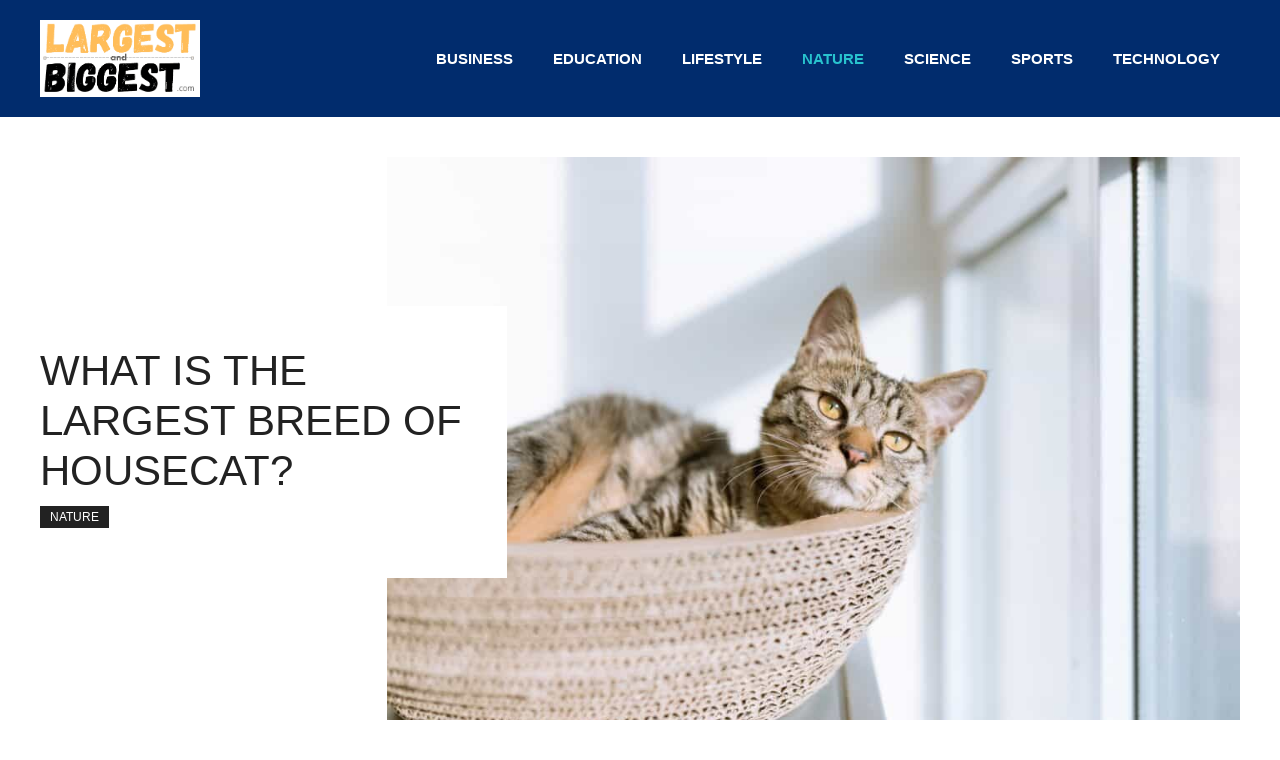

--- FILE ---
content_type: text/html; charset=UTF-8
request_url: https://largestandbiggest.com/nature/what-is-the-largest-breed-of-housecat/
body_size: 33047
content:
<script type="application/ld+json">
{
  "@context": "https://schema.org",
  "@graph": [
    {
      "@type": "WebSite",
      "@id": "https://largestandbiggest.com/#website",
      "url": "https://largestandbiggest.com/",
      "name": "LargestAndBiggest.com",
      "mainEntityOfPage": {
        "@type": "WebPage",
        "url": "https://largestandbiggest.com/",
        "inLanguage": "en",
            "significantLink": [
						"https://largestandbiggest.com/category/business/",
						"https://largestandbiggest.com/category/education/",
                        "https://largestandbiggest.com/category/lifestyle/",
						"https://largestandbiggest.com/category/nature/",
                        "https://largestandbiggest.com/category/science/",
                        "https://largestandbiggest.com/category/sports/",
						"https://largestandbiggest.com/category/technology/"]
      },
      "hasPart": [
		 {"@type": ["CollectionPage", "SiteNavigationElement"], "url": "https://largestandbiggest.com/category/business/"},
		 {"@type": ["CollectionPage", "SiteNavigationElement"], "url": "https://largestandbiggest.com/category/education/"},
		 {"@type": ["CollectionPage", "SiteNavigationElement"], "url": "https://largestandbiggest.com/category/lifestyle/"},
		 {"@type": ["CollectionPage", "SiteNavigationElement"], "url": "https://largestandbiggest.com/category/nature/"},
		 {"@type": ["CollectionPage", "SiteNavigationElement"], "url": "https://largestandbiggest.com/category/science/"},
		 {"@type": ["CollectionPage", "SiteNavigationElement"], "url": "https://largestandbiggest.com/category/sports/"},
		 {"@type": ["CollectionPage", "SiteNavigationElement"], "url": "https://largestandbiggest.com/category/technology/"}
],
      "description": "We aim to give you the answer to many of your questions,we cover everything that is largest and biggest.",
      "inLanguage": "en",
      "keywords": [
        "guinness world records",
        "large scale",
        "large extent",
        "large number",
        "large amount",
        "large part",
        "large tends",
        "large person",
        "large area",
        "large percentage",
        "large quantity",
        "large proportion",
        "large volume",
        "big scale",
        "big extent",
        "big number",
        "big amount",
        "big part",
        "big tends",
        "big person",
        "big area",
        "big percentage",
        "big quantity",
        "big proportion",
        "big volume"
      ],
      "mentions": [
        {
            "@type": "Thing",
            "name": "guinness world records",
            "sameAs": [
                "https://en.wikipedia.org/wiki/Guinness_World_Records",
                "https://www.google.com/search?q=guinness+world+records&kgmid=/m/0pmx5",
                "https://www.wikidata.org/wiki/Q41675"
            ]
        }
      ],
      "publisher": {
        "@type": "Organization",
        "@id": "https://largestandbiggest.com/#organization",
        "name": "LargestAndBiggest.com",
        "url": "https://largestandbiggest.com/",
        "email": "hello@largestandbiggest.com",
        "knowsAbout": [
		"guinness world records",
        "large scale",
        "large extent",
        "large number",
        "large amount",
        "large part",
        "large tends",
        "large person",
        "large area",
        "large percentage",
        "large quantity",
        "large proportion",
        "large volume",
        "big scale",
        "big extent",
        "big number",
        "big amount",
        "big part",
        "big tends",
        "big person",
        "big area",
        "big percentage",
        "big quantity",
        "big proportion",
        "big volume"
        ],
        "logo": {
          "@type": "ImageObject",
          "url": "https://largestandbiggest.com/wp-content/uploads/2021/09/cropped-landb-logo-1.png"
        }
      },
      "award": "Ultimate guide to all things largest and biggest."
    },
	{
      "@type": "BlogPosting",
      "@id": "https://largestandbiggest.com/nature/what-is-the-largest-breed-of-housecat/#blogposting",
      "url": "https://largestandbiggest.com/nature/what-is-the-largest-breed-of-housecat/",
      "name": "What Is the Largest Breed of Housecat?",
      "headline": "What Is the Largest Breed of Housecat?",
      "dateModified": "2025-01-31T03:31:23+00:00",
      "teaches": "The Maine Coon and Savannah are quite similar in appearance. The Savannah is stouter with longer legs. The Maine Coon is stockier with shorter legs and lots of long beautiful hair. The Savannah is taller, weighing about 20&#x2013;25 pounds. What&#x2019;s the biggest cat you can have as a pet? The Maine Coon is the world&#8217;s ",
      "description": "The Maine Coon and Savannah are quite similar in appearance. The Savannah is stouter with longer legs. The Maine Coon is stockier with shorter legs and lots of long beautiful hair. The Savannah is taller, weighing about 20&#x2013;25 pounds. What&#x2019;s the biggest cat you can have as a pet? The Maine Coon is the world&#8217;s ",
      "image": {
          "@type": "ImageObject",
          "url": "https://largestandbiggest.com/wp-content/uploads/2021/11/wj6fmn1d-h0.jpg"
        },
      "inLanguage": "en",
      "publisher": {
        "@type": "Organization",
        "@id": "https://largestandbiggest.com/#organization",
		"sameAs": [
						"https://www.facebook.com/LargestAndBiggest/",
                        "https://www.pinterest.com.au/LargestandBiggest/",
						"https://www.instagram.com/largest_and_biggest/"],
        "url": "https://largestandbiggest.com/"
      },
      "author": {
        "@type": "Organization",
        "name": "Largest and Biggest Team",
        "url": "https://largestandbiggest.com/"
      },
      "isPartOf": {
        "@type": "WebSite",
        "@id": "https://largestandbiggest.com/#website"
      }
    }
  ]
}
</script>
  <!DOCTYPE html>
<html lang="en-US" prefix="og: https://ogp.me/ns#">
<head>
	<meta charset="UTF-8">
	<meta name="viewport" content="width=device-width, initial-scale=1">
<!-- Search Engine Optimization by Rank Math PRO - https://rankmath.com/ -->
<title>What Is the Largest Breed of Housecat? - LargestandBiggest.com</title>
<meta name="description" content="The Maine Coon and Savannah are quite similar in appearance. The Savannah is stouter with longer legs. The Maine Coon is stockier with shorter legs and lots"/>
<meta name="robots" content="follow, index, max-snippet:-1, max-video-preview:-1, max-image-preview:large"/>
<link rel="canonical" href="https://largestandbiggest.com/nature/what-is-the-largest-breed-of-housecat/" />
<meta property="og:locale" content="en_US" />
<meta property="og:type" content="article" />
<meta property="og:title" content="What Is the Largest Breed of Housecat? - LargestandBiggest.com" />
<meta property="og:description" content="The Maine Coon and Savannah are quite similar in appearance. The Savannah is stouter with longer legs. The Maine Coon is stockier with shorter legs and lots" />
<meta property="og:url" content="https://largestandbiggest.com/nature/what-is-the-largest-breed-of-housecat/" />
<meta property="og:site_name" content="Largest and Biggest" />
<meta property="article:publisher" content="https://www.facebook.com/people/Largest-and-Biggest/61550673234709/" />
<meta property="article:author" content="https://www.facebook.com/people/Largest-and-Biggest/61550673234709/" />
<meta property="article:section" content="Nature" />
<meta property="og:updated_time" content="2025-01-31T03:31:23+00:00" />
<meta property="og:image" content="https://largestandbiggest.com/wp-content/uploads/2021/11/wj6fmn1d-h0.jpg" />
<meta property="og:image:secure_url" content="https://largestandbiggest.com/wp-content/uploads/2021/11/wj6fmn1d-h0.jpg" />
<meta property="og:image:width" content="1600" />
<meta property="og:image:height" content="1067" />
<meta property="og:image:alt" content="silver tabby cat on gray pillow beside clear glass window" />
<meta property="og:image:type" content="image/jpeg" />
<meta name="twitter:card" content="summary_large_image" />
<meta name="twitter:title" content="What Is the Largest Breed of Housecat? - LargestandBiggest.com" />
<meta name="twitter:description" content="The Maine Coon and Savannah are quite similar in appearance. The Savannah is stouter with longer legs. The Maine Coon is stockier with shorter legs and lots" />
<meta name="twitter:image" content="https://largestandbiggest.com/wp-content/uploads/2021/11/wj6fmn1d-h0.jpg" />
<meta name="twitter:label1" content="Written by" />
<meta name="twitter:data1" content="large-big-admin" />
<meta name="twitter:label2" content="Time to read" />
<meta name="twitter:data2" content="3 minutes" />
<!-- /Rank Math WordPress SEO plugin -->

<link rel='dns-prefetch' href='//www.googletagmanager.com' />
<link rel="alternate" title="oEmbed (JSON)" type="application/json+oembed" href="https://largestandbiggest.com/wp-json/oembed/1.0/embed?url=https%3A%2F%2Flargestandbiggest.com%2Fnature%2Fwhat-is-the-largest-breed-of-housecat%2F" />
<link rel="alternate" title="oEmbed (XML)" type="text/xml+oembed" href="https://largestandbiggest.com/wp-json/oembed/1.0/embed?url=https%3A%2F%2Flargestandbiggest.com%2Fnature%2Fwhat-is-the-largest-breed-of-housecat%2F&#038;format=xml" />
<script id="ezoic-wp-plugin-cmp" src="https://cmp.gatekeeperconsent.com/min.js" data-cfasync="false"></script>
<script id="ezoic-wp-plugin-gatekeeper" src="https://the.gatekeeperconsent.com/cmp.min.js" data-cfasync="false"></script>
<style id='wp-img-auto-sizes-contain-inline-css'>
img:is([sizes=auto i],[sizes^="auto," i]){contain-intrinsic-size:3000px 1500px}
/*# sourceURL=wp-img-auto-sizes-contain-inline-css */
</style>
<style id='wp-block-library-inline-css'>
:root{--wp-block-synced-color:#7a00df;--wp-block-synced-color--rgb:122,0,223;--wp-bound-block-color:var(--wp-block-synced-color);--wp-editor-canvas-background:#ddd;--wp-admin-theme-color:#007cba;--wp-admin-theme-color--rgb:0,124,186;--wp-admin-theme-color-darker-10:#006ba1;--wp-admin-theme-color-darker-10--rgb:0,107,160.5;--wp-admin-theme-color-darker-20:#005a87;--wp-admin-theme-color-darker-20--rgb:0,90,135;--wp-admin-border-width-focus:2px}@media (min-resolution:192dpi){:root{--wp-admin-border-width-focus:1.5px}}.wp-element-button{cursor:pointer}:root .has-very-light-gray-background-color{background-color:#eee}:root .has-very-dark-gray-background-color{background-color:#313131}:root .has-very-light-gray-color{color:#eee}:root .has-very-dark-gray-color{color:#313131}:root .has-vivid-green-cyan-to-vivid-cyan-blue-gradient-background{background:linear-gradient(135deg,#00d084,#0693e3)}:root .has-purple-crush-gradient-background{background:linear-gradient(135deg,#34e2e4,#4721fb 50%,#ab1dfe)}:root .has-hazy-dawn-gradient-background{background:linear-gradient(135deg,#faaca8,#dad0ec)}:root .has-subdued-olive-gradient-background{background:linear-gradient(135deg,#fafae1,#67a671)}:root .has-atomic-cream-gradient-background{background:linear-gradient(135deg,#fdd79a,#004a59)}:root .has-nightshade-gradient-background{background:linear-gradient(135deg,#330968,#31cdcf)}:root .has-midnight-gradient-background{background:linear-gradient(135deg,#020381,#2874fc)}:root{--wp--preset--font-size--normal:16px;--wp--preset--font-size--huge:42px}.has-regular-font-size{font-size:1em}.has-larger-font-size{font-size:2.625em}.has-normal-font-size{font-size:var(--wp--preset--font-size--normal)}.has-huge-font-size{font-size:var(--wp--preset--font-size--huge)}.has-text-align-center{text-align:center}.has-text-align-left{text-align:left}.has-text-align-right{text-align:right}.has-fit-text{white-space:nowrap!important}#end-resizable-editor-section{display:none}.aligncenter{clear:both}.items-justified-left{justify-content:flex-start}.items-justified-center{justify-content:center}.items-justified-right{justify-content:flex-end}.items-justified-space-between{justify-content:space-between}.screen-reader-text{border:0;clip-path:inset(50%);height:1px;margin:-1px;overflow:hidden;padding:0;position:absolute;width:1px;word-wrap:normal!important}.screen-reader-text:focus{background-color:#ddd;clip-path:none;color:#444;display:block;font-size:1em;height:auto;left:5px;line-height:normal;padding:15px 23px 14px;text-decoration:none;top:5px;width:auto;z-index:100000}html :where(.has-border-color){border-style:solid}html :where([style*=border-top-color]){border-top-style:solid}html :where([style*=border-right-color]){border-right-style:solid}html :where([style*=border-bottom-color]){border-bottom-style:solid}html :where([style*=border-left-color]){border-left-style:solid}html :where([style*=border-width]){border-style:solid}html :where([style*=border-top-width]){border-top-style:solid}html :where([style*=border-right-width]){border-right-style:solid}html :where([style*=border-bottom-width]){border-bottom-style:solid}html :where([style*=border-left-width]){border-left-style:solid}html :where(img[class*=wp-image-]){height:auto;max-width:100%}:where(figure){margin:0 0 1em}html :where(.is-position-sticky){--wp-admin--admin-bar--position-offset:var(--wp-admin--admin-bar--height,0px)}@media screen and (max-width:600px){html :where(.is-position-sticky){--wp-admin--admin-bar--position-offset:0px}}

/*# sourceURL=wp-block-library-inline-css */
</style><style id='wp-block-list-inline-css'>
ol,ul{box-sizing:border-box}:root :where(.wp-block-list.has-background){padding:1.25em 2.375em}
/*# sourceURL=https://largestandbiggest.com/wp-includes/blocks/list/style.min.css */
</style>
<style id='wp-block-navigation-inline-css'>
.wp-block-navigation{position:relative}.wp-block-navigation ul{margin-bottom:0;margin-left:0;margin-top:0;padding-left:0}.wp-block-navigation ul,.wp-block-navigation ul li{list-style:none;padding:0}.wp-block-navigation .wp-block-navigation-item{align-items:center;background-color:inherit;display:flex;position:relative}.wp-block-navigation .wp-block-navigation-item .wp-block-navigation__submenu-container:empty{display:none}.wp-block-navigation .wp-block-navigation-item__content{display:block;z-index:1}.wp-block-navigation .wp-block-navigation-item__content.wp-block-navigation-item__content{color:inherit}.wp-block-navigation.has-text-decoration-underline .wp-block-navigation-item__content,.wp-block-navigation.has-text-decoration-underline .wp-block-navigation-item__content:active,.wp-block-navigation.has-text-decoration-underline .wp-block-navigation-item__content:focus{text-decoration:underline}.wp-block-navigation.has-text-decoration-line-through .wp-block-navigation-item__content,.wp-block-navigation.has-text-decoration-line-through .wp-block-navigation-item__content:active,.wp-block-navigation.has-text-decoration-line-through .wp-block-navigation-item__content:focus{text-decoration:line-through}.wp-block-navigation :where(a),.wp-block-navigation :where(a:active),.wp-block-navigation :where(a:focus){text-decoration:none}.wp-block-navigation .wp-block-navigation__submenu-icon{align-self:center;background-color:inherit;border:none;color:currentColor;display:inline-block;font-size:inherit;height:.6em;line-height:0;margin-left:.25em;padding:0;width:.6em}.wp-block-navigation .wp-block-navigation__submenu-icon svg{display:inline-block;stroke:currentColor;height:inherit;margin-top:.075em;width:inherit}.wp-block-navigation{--navigation-layout-justification-setting:flex-start;--navigation-layout-direction:row;--navigation-layout-wrap:wrap;--navigation-layout-justify:flex-start;--navigation-layout-align:center}.wp-block-navigation.is-vertical{--navigation-layout-direction:column;--navigation-layout-justify:initial;--navigation-layout-align:flex-start}.wp-block-navigation.no-wrap{--navigation-layout-wrap:nowrap}.wp-block-navigation.items-justified-center{--navigation-layout-justification-setting:center;--navigation-layout-justify:center}.wp-block-navigation.items-justified-center.is-vertical{--navigation-layout-align:center}.wp-block-navigation.items-justified-right{--navigation-layout-justification-setting:flex-end;--navigation-layout-justify:flex-end}.wp-block-navigation.items-justified-right.is-vertical{--navigation-layout-align:flex-end}.wp-block-navigation.items-justified-space-between{--navigation-layout-justification-setting:space-between;--navigation-layout-justify:space-between}.wp-block-navigation .has-child .wp-block-navigation__submenu-container{align-items:normal;background-color:inherit;color:inherit;display:flex;flex-direction:column;opacity:0;position:absolute;z-index:2}@media not (prefers-reduced-motion){.wp-block-navigation .has-child .wp-block-navigation__submenu-container{transition:opacity .1s linear}}.wp-block-navigation .has-child .wp-block-navigation__submenu-container{height:0;overflow:hidden;visibility:hidden;width:0}.wp-block-navigation .has-child .wp-block-navigation__submenu-container>.wp-block-navigation-item>.wp-block-navigation-item__content{display:flex;flex-grow:1;padding:.5em 1em}.wp-block-navigation .has-child .wp-block-navigation__submenu-container>.wp-block-navigation-item>.wp-block-navigation-item__content .wp-block-navigation__submenu-icon{margin-left:auto;margin-right:0}.wp-block-navigation .has-child .wp-block-navigation__submenu-container .wp-block-navigation-item__content{margin:0}.wp-block-navigation .has-child .wp-block-navigation__submenu-container{left:-1px;top:100%}@media (min-width:782px){.wp-block-navigation .has-child .wp-block-navigation__submenu-container .wp-block-navigation__submenu-container{left:100%;top:-1px}.wp-block-navigation .has-child .wp-block-navigation__submenu-container .wp-block-navigation__submenu-container:before{background:#0000;content:"";display:block;height:100%;position:absolute;right:100%;width:.5em}.wp-block-navigation .has-child .wp-block-navigation__submenu-container .wp-block-navigation__submenu-icon{margin-right:.25em}.wp-block-navigation .has-child .wp-block-navigation__submenu-container .wp-block-navigation__submenu-icon svg{transform:rotate(-90deg)}}.wp-block-navigation .has-child .wp-block-navigation-submenu__toggle[aria-expanded=true]~.wp-block-navigation__submenu-container,.wp-block-navigation .has-child:not(.open-on-click):hover>.wp-block-navigation__submenu-container,.wp-block-navigation .has-child:not(.open-on-click):not(.open-on-hover-click):focus-within>.wp-block-navigation__submenu-container{height:auto;min-width:200px;opacity:1;overflow:visible;visibility:visible;width:auto}.wp-block-navigation.has-background .has-child .wp-block-navigation__submenu-container{left:0;top:100%}@media (min-width:782px){.wp-block-navigation.has-background .has-child .wp-block-navigation__submenu-container .wp-block-navigation__submenu-container{left:100%;top:0}}.wp-block-navigation-submenu{display:flex;position:relative}.wp-block-navigation-submenu .wp-block-navigation__submenu-icon svg{stroke:currentColor}button.wp-block-navigation-item__content{background-color:initial;border:none;color:currentColor;font-family:inherit;font-size:inherit;font-style:inherit;font-weight:inherit;letter-spacing:inherit;line-height:inherit;text-align:left;text-transform:inherit}.wp-block-navigation-submenu__toggle{cursor:pointer}.wp-block-navigation-submenu__toggle[aria-expanded=true]+.wp-block-navigation__submenu-icon>svg,.wp-block-navigation-submenu__toggle[aria-expanded=true]>svg{transform:rotate(180deg)}.wp-block-navigation-item.open-on-click .wp-block-navigation-submenu__toggle{padding-left:0;padding-right:.85em}.wp-block-navigation-item.open-on-click .wp-block-navigation-submenu__toggle+.wp-block-navigation__submenu-icon{margin-left:-.6em;pointer-events:none}.wp-block-navigation-item.open-on-click button.wp-block-navigation-item__content:not(.wp-block-navigation-submenu__toggle){padding:0}.wp-block-navigation .wp-block-page-list,.wp-block-navigation__container,.wp-block-navigation__responsive-close,.wp-block-navigation__responsive-container,.wp-block-navigation__responsive-container-content,.wp-block-navigation__responsive-dialog{gap:inherit}:where(.wp-block-navigation.has-background .wp-block-navigation-item a:not(.wp-element-button)),:where(.wp-block-navigation.has-background .wp-block-navigation-submenu a:not(.wp-element-button)){padding:.5em 1em}:where(.wp-block-navigation .wp-block-navigation__submenu-container .wp-block-navigation-item a:not(.wp-element-button)),:where(.wp-block-navigation .wp-block-navigation__submenu-container .wp-block-navigation-submenu a:not(.wp-element-button)),:where(.wp-block-navigation .wp-block-navigation__submenu-container .wp-block-navigation-submenu button.wp-block-navigation-item__content),:where(.wp-block-navigation .wp-block-navigation__submenu-container .wp-block-pages-list__item button.wp-block-navigation-item__content){padding:.5em 1em}.wp-block-navigation.items-justified-right .wp-block-navigation__container .has-child .wp-block-navigation__submenu-container,.wp-block-navigation.items-justified-right .wp-block-page-list>.has-child .wp-block-navigation__submenu-container,.wp-block-navigation.items-justified-space-between .wp-block-page-list>.has-child:last-child .wp-block-navigation__submenu-container,.wp-block-navigation.items-justified-space-between>.wp-block-navigation__container>.has-child:last-child .wp-block-navigation__submenu-container{left:auto;right:0}.wp-block-navigation.items-justified-right .wp-block-navigation__container .has-child .wp-block-navigation__submenu-container .wp-block-navigation__submenu-container,.wp-block-navigation.items-justified-right .wp-block-page-list>.has-child .wp-block-navigation__submenu-container .wp-block-navigation__submenu-container,.wp-block-navigation.items-justified-space-between .wp-block-page-list>.has-child:last-child .wp-block-navigation__submenu-container .wp-block-navigation__submenu-container,.wp-block-navigation.items-justified-space-between>.wp-block-navigation__container>.has-child:last-child .wp-block-navigation__submenu-container .wp-block-navigation__submenu-container{left:-1px;right:-1px}@media (min-width:782px){.wp-block-navigation.items-justified-right .wp-block-navigation__container .has-child .wp-block-navigation__submenu-container .wp-block-navigation__submenu-container,.wp-block-navigation.items-justified-right .wp-block-page-list>.has-child .wp-block-navigation__submenu-container .wp-block-navigation__submenu-container,.wp-block-navigation.items-justified-space-between .wp-block-page-list>.has-child:last-child .wp-block-navigation__submenu-container .wp-block-navigation__submenu-container,.wp-block-navigation.items-justified-space-between>.wp-block-navigation__container>.has-child:last-child .wp-block-navigation__submenu-container .wp-block-navigation__submenu-container{left:auto;right:100%}}.wp-block-navigation:not(.has-background) .wp-block-navigation__submenu-container{background-color:#fff;border:1px solid #00000026}.wp-block-navigation.has-background .wp-block-navigation__submenu-container{background-color:inherit}.wp-block-navigation:not(.has-text-color) .wp-block-navigation__submenu-container{color:#000}.wp-block-navigation__container{align-items:var(--navigation-layout-align,initial);display:flex;flex-direction:var(--navigation-layout-direction,initial);flex-wrap:var(--navigation-layout-wrap,wrap);justify-content:var(--navigation-layout-justify,initial);list-style:none;margin:0;padding-left:0}.wp-block-navigation__container .is-responsive{display:none}.wp-block-navigation__container:only-child,.wp-block-page-list:only-child{flex-grow:1}@keyframes overlay-menu__fade-in-animation{0%{opacity:0;transform:translateY(.5em)}to{opacity:1;transform:translateY(0)}}.wp-block-navigation__responsive-container{bottom:0;display:none;left:0;position:fixed;right:0;top:0}.wp-block-navigation__responsive-container :where(.wp-block-navigation-item a){color:inherit}.wp-block-navigation__responsive-container .wp-block-navigation__responsive-container-content{align-items:var(--navigation-layout-align,initial);display:flex;flex-direction:var(--navigation-layout-direction,initial);flex-wrap:var(--navigation-layout-wrap,wrap);justify-content:var(--navigation-layout-justify,initial)}.wp-block-navigation__responsive-container:not(.is-menu-open.is-menu-open){background-color:inherit!important;color:inherit!important}.wp-block-navigation__responsive-container.is-menu-open{background-color:inherit;display:flex;flex-direction:column}@media not (prefers-reduced-motion){.wp-block-navigation__responsive-container.is-menu-open{animation:overlay-menu__fade-in-animation .1s ease-out;animation-fill-mode:forwards}}.wp-block-navigation__responsive-container.is-menu-open{overflow:auto;padding:clamp(1rem,var(--wp--style--root--padding-top),20rem) clamp(1rem,var(--wp--style--root--padding-right),20rem) clamp(1rem,var(--wp--style--root--padding-bottom),20rem) clamp(1rem,var(--wp--style--root--padding-left),20rem);z-index:100000}.wp-block-navigation__responsive-container.is-menu-open .wp-block-navigation__responsive-container-content{align-items:var(--navigation-layout-justification-setting,inherit);display:flex;flex-direction:column;flex-wrap:nowrap;overflow:visible;padding-top:calc(2rem + 24px)}.wp-block-navigation__responsive-container.is-menu-open .wp-block-navigation__responsive-container-content,.wp-block-navigation__responsive-container.is-menu-open .wp-block-navigation__responsive-container-content .wp-block-navigation__container,.wp-block-navigation__responsive-container.is-menu-open .wp-block-navigation__responsive-container-content .wp-block-page-list{justify-content:flex-start}.wp-block-navigation__responsive-container.is-menu-open .wp-block-navigation__responsive-container-content .wp-block-navigation__submenu-icon{display:none}.wp-block-navigation__responsive-container.is-menu-open .wp-block-navigation__responsive-container-content .has-child .wp-block-navigation__submenu-container{border:none;height:auto;min-width:200px;opacity:1;overflow:initial;padding-left:2rem;padding-right:2rem;position:static;visibility:visible;width:auto}.wp-block-navigation__responsive-container.is-menu-open .wp-block-navigation__responsive-container-content .wp-block-navigation__container,.wp-block-navigation__responsive-container.is-menu-open .wp-block-navigation__responsive-container-content .wp-block-navigation__submenu-container{gap:inherit}.wp-block-navigation__responsive-container.is-menu-open .wp-block-navigation__responsive-container-content .wp-block-navigation__submenu-container{padding-top:var(--wp--style--block-gap,2em)}.wp-block-navigation__responsive-container.is-menu-open .wp-block-navigation__responsive-container-content .wp-block-navigation-item__content{padding:0}.wp-block-navigation__responsive-container.is-menu-open .wp-block-navigation__responsive-container-content .wp-block-navigation-item,.wp-block-navigation__responsive-container.is-menu-open .wp-block-navigation__responsive-container-content .wp-block-navigation__container,.wp-block-navigation__responsive-container.is-menu-open .wp-block-navigation__responsive-container-content .wp-block-page-list{align-items:var(--navigation-layout-justification-setting,initial);display:flex;flex-direction:column}.wp-block-navigation__responsive-container.is-menu-open .wp-block-navigation-item,.wp-block-navigation__responsive-container.is-menu-open .wp-block-navigation-item .wp-block-navigation__submenu-container,.wp-block-navigation__responsive-container.is-menu-open .wp-block-navigation__container,.wp-block-navigation__responsive-container.is-menu-open .wp-block-page-list{background:#0000!important;color:inherit!important}.wp-block-navigation__responsive-container.is-menu-open .wp-block-navigation__submenu-container.wp-block-navigation__submenu-container.wp-block-navigation__submenu-container.wp-block-navigation__submenu-container{left:auto;right:auto}@media (min-width:600px){.wp-block-navigation__responsive-container:not(.hidden-by-default):not(.is-menu-open){background-color:inherit;display:block;position:relative;width:100%;z-index:auto}.wp-block-navigation__responsive-container:not(.hidden-by-default):not(.is-menu-open) .wp-block-navigation__responsive-container-close{display:none}.wp-block-navigation__responsive-container.is-menu-open .wp-block-navigation__submenu-container.wp-block-navigation__submenu-container.wp-block-navigation__submenu-container.wp-block-navigation__submenu-container{left:0}}.wp-block-navigation:not(.has-background) .wp-block-navigation__responsive-container.is-menu-open{background-color:#fff}.wp-block-navigation:not(.has-text-color) .wp-block-navigation__responsive-container.is-menu-open{color:#000}.wp-block-navigation__toggle_button_label{font-size:1rem;font-weight:700}.wp-block-navigation__responsive-container-close,.wp-block-navigation__responsive-container-open{background:#0000;border:none;color:currentColor;cursor:pointer;margin:0;padding:0;text-transform:inherit;vertical-align:middle}.wp-block-navigation__responsive-container-close svg,.wp-block-navigation__responsive-container-open svg{fill:currentColor;display:block;height:24px;pointer-events:none;width:24px}.wp-block-navigation__responsive-container-open{display:flex}.wp-block-navigation__responsive-container-open.wp-block-navigation__responsive-container-open.wp-block-navigation__responsive-container-open{font-family:inherit;font-size:inherit;font-weight:inherit}@media (min-width:600px){.wp-block-navigation__responsive-container-open:not(.always-shown){display:none}}.wp-block-navigation__responsive-container-close{position:absolute;right:0;top:0;z-index:2}.wp-block-navigation__responsive-container-close.wp-block-navigation__responsive-container-close.wp-block-navigation__responsive-container-close{font-family:inherit;font-size:inherit;font-weight:inherit}.wp-block-navigation__responsive-close{width:100%}.has-modal-open .wp-block-navigation__responsive-close{margin-left:auto;margin-right:auto;max-width:var(--wp--style--global--wide-size,100%)}.wp-block-navigation__responsive-close:focus{outline:none}.is-menu-open .wp-block-navigation__responsive-close,.is-menu-open .wp-block-navigation__responsive-container-content,.is-menu-open .wp-block-navigation__responsive-dialog{box-sizing:border-box}.wp-block-navigation__responsive-dialog{position:relative}.has-modal-open .admin-bar .is-menu-open .wp-block-navigation__responsive-dialog{margin-top:46px}@media (min-width:782px){.has-modal-open .admin-bar .is-menu-open .wp-block-navigation__responsive-dialog{margin-top:32px}}html.has-modal-open{overflow:hidden}
/*# sourceURL=https://largestandbiggest.com/wp-includes/blocks/navigation/style.min.css */
</style>
<style id='wp-block-navigation-link-inline-css'>
.wp-block-navigation .wp-block-navigation-item__label{overflow-wrap:break-word}.wp-block-navigation .wp-block-navigation-item__description{display:none}.link-ui-tools{outline:1px solid #f0f0f0;padding:8px}.link-ui-block-inserter{padding-top:8px}.link-ui-block-inserter__back{margin-left:8px;text-transform:uppercase}
/*# sourceURL=https://largestandbiggest.com/wp-includes/blocks/navigation-link/style.min.css */
</style>
<style id='wp-block-paragraph-inline-css'>
.is-small-text{font-size:.875em}.is-regular-text{font-size:1em}.is-large-text{font-size:2.25em}.is-larger-text{font-size:3em}.has-drop-cap:not(:focus):first-letter{float:left;font-size:8.4em;font-style:normal;font-weight:100;line-height:.68;margin:.05em .1em 0 0;text-transform:uppercase}body.rtl .has-drop-cap:not(:focus):first-letter{float:none;margin-left:.1em}p.has-drop-cap.has-background{overflow:hidden}:root :where(p.has-background){padding:1.25em 2.375em}:where(p.has-text-color:not(.has-link-color)) a{color:inherit}p.has-text-align-left[style*="writing-mode:vertical-lr"],p.has-text-align-right[style*="writing-mode:vertical-rl"]{rotate:180deg}
/*# sourceURL=https://largestandbiggest.com/wp-includes/blocks/paragraph/style.min.css */
</style>
<style id='wp-block-social-links-inline-css'>
.wp-block-social-links{background:none;box-sizing:border-box;margin-left:0;padding-left:0;padding-right:0;text-indent:0}.wp-block-social-links .wp-social-link a,.wp-block-social-links .wp-social-link a:hover{border-bottom:0;box-shadow:none;text-decoration:none}.wp-block-social-links .wp-social-link svg{height:1em;width:1em}.wp-block-social-links .wp-social-link span:not(.screen-reader-text){font-size:.65em;margin-left:.5em;margin-right:.5em}.wp-block-social-links.has-small-icon-size{font-size:16px}.wp-block-social-links,.wp-block-social-links.has-normal-icon-size{font-size:24px}.wp-block-social-links.has-large-icon-size{font-size:36px}.wp-block-social-links.has-huge-icon-size{font-size:48px}.wp-block-social-links.aligncenter{display:flex;justify-content:center}.wp-block-social-links.alignright{justify-content:flex-end}.wp-block-social-link{border-radius:9999px;display:block}@media not (prefers-reduced-motion){.wp-block-social-link{transition:transform .1s ease}}.wp-block-social-link{height:auto}.wp-block-social-link a{align-items:center;display:flex;line-height:0}.wp-block-social-link:hover{transform:scale(1.1)}.wp-block-social-links .wp-block-social-link.wp-social-link{display:inline-block;margin:0;padding:0}.wp-block-social-links .wp-block-social-link.wp-social-link .wp-block-social-link-anchor,.wp-block-social-links .wp-block-social-link.wp-social-link .wp-block-social-link-anchor svg,.wp-block-social-links .wp-block-social-link.wp-social-link .wp-block-social-link-anchor:active,.wp-block-social-links .wp-block-social-link.wp-social-link .wp-block-social-link-anchor:hover,.wp-block-social-links .wp-block-social-link.wp-social-link .wp-block-social-link-anchor:visited{color:currentColor;fill:currentColor}:where(.wp-block-social-links:not(.is-style-logos-only)) .wp-social-link{background-color:#f0f0f0;color:#444}:where(.wp-block-social-links:not(.is-style-logos-only)) .wp-social-link-amazon{background-color:#f90;color:#fff}:where(.wp-block-social-links:not(.is-style-logos-only)) .wp-social-link-bandcamp{background-color:#1ea0c3;color:#fff}:where(.wp-block-social-links:not(.is-style-logos-only)) .wp-social-link-behance{background-color:#0757fe;color:#fff}:where(.wp-block-social-links:not(.is-style-logos-only)) .wp-social-link-bluesky{background-color:#0a7aff;color:#fff}:where(.wp-block-social-links:not(.is-style-logos-only)) .wp-social-link-codepen{background-color:#1e1f26;color:#fff}:where(.wp-block-social-links:not(.is-style-logos-only)) .wp-social-link-deviantart{background-color:#02e49b;color:#fff}:where(.wp-block-social-links:not(.is-style-logos-only)) .wp-social-link-discord{background-color:#5865f2;color:#fff}:where(.wp-block-social-links:not(.is-style-logos-only)) .wp-social-link-dribbble{background-color:#e94c89;color:#fff}:where(.wp-block-social-links:not(.is-style-logos-only)) .wp-social-link-dropbox{background-color:#4280ff;color:#fff}:where(.wp-block-social-links:not(.is-style-logos-only)) .wp-social-link-etsy{background-color:#f45800;color:#fff}:where(.wp-block-social-links:not(.is-style-logos-only)) .wp-social-link-facebook{background-color:#0866ff;color:#fff}:where(.wp-block-social-links:not(.is-style-logos-only)) .wp-social-link-fivehundredpx{background-color:#000;color:#fff}:where(.wp-block-social-links:not(.is-style-logos-only)) .wp-social-link-flickr{background-color:#0461dd;color:#fff}:where(.wp-block-social-links:not(.is-style-logos-only)) .wp-social-link-foursquare{background-color:#e65678;color:#fff}:where(.wp-block-social-links:not(.is-style-logos-only)) .wp-social-link-github{background-color:#24292d;color:#fff}:where(.wp-block-social-links:not(.is-style-logos-only)) .wp-social-link-goodreads{background-color:#eceadd;color:#382110}:where(.wp-block-social-links:not(.is-style-logos-only)) .wp-social-link-google{background-color:#ea4434;color:#fff}:where(.wp-block-social-links:not(.is-style-logos-only)) .wp-social-link-gravatar{background-color:#1d4fc4;color:#fff}:where(.wp-block-social-links:not(.is-style-logos-only)) .wp-social-link-instagram{background-color:#f00075;color:#fff}:where(.wp-block-social-links:not(.is-style-logos-only)) .wp-social-link-lastfm{background-color:#e21b24;color:#fff}:where(.wp-block-social-links:not(.is-style-logos-only)) .wp-social-link-linkedin{background-color:#0d66c2;color:#fff}:where(.wp-block-social-links:not(.is-style-logos-only)) .wp-social-link-mastodon{background-color:#3288d4;color:#fff}:where(.wp-block-social-links:not(.is-style-logos-only)) .wp-social-link-medium{background-color:#000;color:#fff}:where(.wp-block-social-links:not(.is-style-logos-only)) .wp-social-link-meetup{background-color:#f6405f;color:#fff}:where(.wp-block-social-links:not(.is-style-logos-only)) .wp-social-link-patreon{background-color:#000;color:#fff}:where(.wp-block-social-links:not(.is-style-logos-only)) .wp-social-link-pinterest{background-color:#e60122;color:#fff}:where(.wp-block-social-links:not(.is-style-logos-only)) .wp-social-link-pocket{background-color:#ef4155;color:#fff}:where(.wp-block-social-links:not(.is-style-logos-only)) .wp-social-link-reddit{background-color:#ff4500;color:#fff}:where(.wp-block-social-links:not(.is-style-logos-only)) .wp-social-link-skype{background-color:#0478d7;color:#fff}:where(.wp-block-social-links:not(.is-style-logos-only)) .wp-social-link-snapchat{background-color:#fefc00;color:#fff;stroke:#000}:where(.wp-block-social-links:not(.is-style-logos-only)) .wp-social-link-soundcloud{background-color:#ff5600;color:#fff}:where(.wp-block-social-links:not(.is-style-logos-only)) .wp-social-link-spotify{background-color:#1bd760;color:#fff}:where(.wp-block-social-links:not(.is-style-logos-only)) .wp-social-link-telegram{background-color:#2aabee;color:#fff}:where(.wp-block-social-links:not(.is-style-logos-only)) .wp-social-link-threads{background-color:#000;color:#fff}:where(.wp-block-social-links:not(.is-style-logos-only)) .wp-social-link-tiktok{background-color:#000;color:#fff}:where(.wp-block-social-links:not(.is-style-logos-only)) .wp-social-link-tumblr{background-color:#011835;color:#fff}:where(.wp-block-social-links:not(.is-style-logos-only)) .wp-social-link-twitch{background-color:#6440a4;color:#fff}:where(.wp-block-social-links:not(.is-style-logos-only)) .wp-social-link-twitter{background-color:#1da1f2;color:#fff}:where(.wp-block-social-links:not(.is-style-logos-only)) .wp-social-link-vimeo{background-color:#1eb7ea;color:#fff}:where(.wp-block-social-links:not(.is-style-logos-only)) .wp-social-link-vk{background-color:#4680c2;color:#fff}:where(.wp-block-social-links:not(.is-style-logos-only)) .wp-social-link-wordpress{background-color:#3499cd;color:#fff}:where(.wp-block-social-links:not(.is-style-logos-only)) .wp-social-link-whatsapp{background-color:#25d366;color:#fff}:where(.wp-block-social-links:not(.is-style-logos-only)) .wp-social-link-x{background-color:#000;color:#fff}:where(.wp-block-social-links:not(.is-style-logos-only)) .wp-social-link-yelp{background-color:#d32422;color:#fff}:where(.wp-block-social-links:not(.is-style-logos-only)) .wp-social-link-youtube{background-color:red;color:#fff}:where(.wp-block-social-links.is-style-logos-only) .wp-social-link{background:none}:where(.wp-block-social-links.is-style-logos-only) .wp-social-link svg{height:1.25em;width:1.25em}:where(.wp-block-social-links.is-style-logos-only) .wp-social-link-amazon{color:#f90}:where(.wp-block-social-links.is-style-logos-only) .wp-social-link-bandcamp{color:#1ea0c3}:where(.wp-block-social-links.is-style-logos-only) .wp-social-link-behance{color:#0757fe}:where(.wp-block-social-links.is-style-logos-only) .wp-social-link-bluesky{color:#0a7aff}:where(.wp-block-social-links.is-style-logos-only) .wp-social-link-codepen{color:#1e1f26}:where(.wp-block-social-links.is-style-logos-only) .wp-social-link-deviantart{color:#02e49b}:where(.wp-block-social-links.is-style-logos-only) .wp-social-link-discord{color:#5865f2}:where(.wp-block-social-links.is-style-logos-only) .wp-social-link-dribbble{color:#e94c89}:where(.wp-block-social-links.is-style-logos-only) .wp-social-link-dropbox{color:#4280ff}:where(.wp-block-social-links.is-style-logos-only) .wp-social-link-etsy{color:#f45800}:where(.wp-block-social-links.is-style-logos-only) .wp-social-link-facebook{color:#0866ff}:where(.wp-block-social-links.is-style-logos-only) .wp-social-link-fivehundredpx{color:#000}:where(.wp-block-social-links.is-style-logos-only) .wp-social-link-flickr{color:#0461dd}:where(.wp-block-social-links.is-style-logos-only) .wp-social-link-foursquare{color:#e65678}:where(.wp-block-social-links.is-style-logos-only) .wp-social-link-github{color:#24292d}:where(.wp-block-social-links.is-style-logos-only) .wp-social-link-goodreads{color:#382110}:where(.wp-block-social-links.is-style-logos-only) .wp-social-link-google{color:#ea4434}:where(.wp-block-social-links.is-style-logos-only) .wp-social-link-gravatar{color:#1d4fc4}:where(.wp-block-social-links.is-style-logos-only) .wp-social-link-instagram{color:#f00075}:where(.wp-block-social-links.is-style-logos-only) .wp-social-link-lastfm{color:#e21b24}:where(.wp-block-social-links.is-style-logos-only) .wp-social-link-linkedin{color:#0d66c2}:where(.wp-block-social-links.is-style-logos-only) .wp-social-link-mastodon{color:#3288d4}:where(.wp-block-social-links.is-style-logos-only) .wp-social-link-medium{color:#000}:where(.wp-block-social-links.is-style-logos-only) .wp-social-link-meetup{color:#f6405f}:where(.wp-block-social-links.is-style-logos-only) .wp-social-link-patreon{color:#000}:where(.wp-block-social-links.is-style-logos-only) .wp-social-link-pinterest{color:#e60122}:where(.wp-block-social-links.is-style-logos-only) .wp-social-link-pocket{color:#ef4155}:where(.wp-block-social-links.is-style-logos-only) .wp-social-link-reddit{color:#ff4500}:where(.wp-block-social-links.is-style-logos-only) .wp-social-link-skype{color:#0478d7}:where(.wp-block-social-links.is-style-logos-only) .wp-social-link-snapchat{color:#fff;stroke:#000}:where(.wp-block-social-links.is-style-logos-only) .wp-social-link-soundcloud{color:#ff5600}:where(.wp-block-social-links.is-style-logos-only) .wp-social-link-spotify{color:#1bd760}:where(.wp-block-social-links.is-style-logos-only) .wp-social-link-telegram{color:#2aabee}:where(.wp-block-social-links.is-style-logos-only) .wp-social-link-threads{color:#000}:where(.wp-block-social-links.is-style-logos-only) .wp-social-link-tiktok{color:#000}:where(.wp-block-social-links.is-style-logos-only) .wp-social-link-tumblr{color:#011835}:where(.wp-block-social-links.is-style-logos-only) .wp-social-link-twitch{color:#6440a4}:where(.wp-block-social-links.is-style-logos-only) .wp-social-link-twitter{color:#1da1f2}:where(.wp-block-social-links.is-style-logos-only) .wp-social-link-vimeo{color:#1eb7ea}:where(.wp-block-social-links.is-style-logos-only) .wp-social-link-vk{color:#4680c2}:where(.wp-block-social-links.is-style-logos-only) .wp-social-link-whatsapp{color:#25d366}:where(.wp-block-social-links.is-style-logos-only) .wp-social-link-wordpress{color:#3499cd}:where(.wp-block-social-links.is-style-logos-only) .wp-social-link-x{color:#000}:where(.wp-block-social-links.is-style-logos-only) .wp-social-link-yelp{color:#d32422}:where(.wp-block-social-links.is-style-logos-only) .wp-social-link-youtube{color:red}.wp-block-social-links.is-style-pill-shape .wp-social-link{width:auto}:root :where(.wp-block-social-links .wp-social-link a){padding:.25em}:root :where(.wp-block-social-links.is-style-logos-only .wp-social-link a){padding:0}:root :where(.wp-block-social-links.is-style-pill-shape .wp-social-link a){padding-left:.6666666667em;padding-right:.6666666667em}.wp-block-social-links:not(.has-icon-color):not(.has-icon-background-color) .wp-social-link-snapchat .wp-block-social-link-label{color:#000}
/*# sourceURL=https://largestandbiggest.com/wp-includes/blocks/social-links/style.min.css */
</style>
<style id='global-styles-inline-css'>
:root{--wp--preset--aspect-ratio--square: 1;--wp--preset--aspect-ratio--4-3: 4/3;--wp--preset--aspect-ratio--3-4: 3/4;--wp--preset--aspect-ratio--3-2: 3/2;--wp--preset--aspect-ratio--2-3: 2/3;--wp--preset--aspect-ratio--16-9: 16/9;--wp--preset--aspect-ratio--9-16: 9/16;--wp--preset--color--black: #000000;--wp--preset--color--cyan-bluish-gray: #abb8c3;--wp--preset--color--white: #ffffff;--wp--preset--color--pale-pink: #f78da7;--wp--preset--color--vivid-red: #cf2e2e;--wp--preset--color--luminous-vivid-orange: #ff6900;--wp--preset--color--luminous-vivid-amber: #fcb900;--wp--preset--color--light-green-cyan: #7bdcb5;--wp--preset--color--vivid-green-cyan: #00d084;--wp--preset--color--pale-cyan-blue: #8ed1fc;--wp--preset--color--vivid-cyan-blue: #0693e3;--wp--preset--color--vivid-purple: #9b51e0;--wp--preset--color--contrast: var(--contrast);--wp--preset--color--contrast-2: var(--contrast-2);--wp--preset--color--contrast-3: var(--contrast-3);--wp--preset--color--base: var(--base);--wp--preset--color--base-2: var(--base-2);--wp--preset--color--base-3: var(--base-3);--wp--preset--color--accent: var(--accent);--wp--preset--color--accent-2: var(--accent-2);--wp--preset--gradient--vivid-cyan-blue-to-vivid-purple: linear-gradient(135deg,rgb(6,147,227) 0%,rgb(155,81,224) 100%);--wp--preset--gradient--light-green-cyan-to-vivid-green-cyan: linear-gradient(135deg,rgb(122,220,180) 0%,rgb(0,208,130) 100%);--wp--preset--gradient--luminous-vivid-amber-to-luminous-vivid-orange: linear-gradient(135deg,rgb(252,185,0) 0%,rgb(255,105,0) 100%);--wp--preset--gradient--luminous-vivid-orange-to-vivid-red: linear-gradient(135deg,rgb(255,105,0) 0%,rgb(207,46,46) 100%);--wp--preset--gradient--very-light-gray-to-cyan-bluish-gray: linear-gradient(135deg,rgb(238,238,238) 0%,rgb(169,184,195) 100%);--wp--preset--gradient--cool-to-warm-spectrum: linear-gradient(135deg,rgb(74,234,220) 0%,rgb(151,120,209) 20%,rgb(207,42,186) 40%,rgb(238,44,130) 60%,rgb(251,105,98) 80%,rgb(254,248,76) 100%);--wp--preset--gradient--blush-light-purple: linear-gradient(135deg,rgb(255,206,236) 0%,rgb(152,150,240) 100%);--wp--preset--gradient--blush-bordeaux: linear-gradient(135deg,rgb(254,205,165) 0%,rgb(254,45,45) 50%,rgb(107,0,62) 100%);--wp--preset--gradient--luminous-dusk: linear-gradient(135deg,rgb(255,203,112) 0%,rgb(199,81,192) 50%,rgb(65,88,208) 100%);--wp--preset--gradient--pale-ocean: linear-gradient(135deg,rgb(255,245,203) 0%,rgb(182,227,212) 50%,rgb(51,167,181) 100%);--wp--preset--gradient--electric-grass: linear-gradient(135deg,rgb(202,248,128) 0%,rgb(113,206,126) 100%);--wp--preset--gradient--midnight: linear-gradient(135deg,rgb(2,3,129) 0%,rgb(40,116,252) 100%);--wp--preset--font-size--small: 13px;--wp--preset--font-size--medium: 20px;--wp--preset--font-size--large: 36px;--wp--preset--font-size--x-large: 42px;--wp--preset--spacing--20: 0.44rem;--wp--preset--spacing--30: 0.67rem;--wp--preset--spacing--40: 1rem;--wp--preset--spacing--50: 1.5rem;--wp--preset--spacing--60: 2.25rem;--wp--preset--spacing--70: 3.38rem;--wp--preset--spacing--80: 5.06rem;--wp--preset--shadow--natural: 6px 6px 9px rgba(0, 0, 0, 0.2);--wp--preset--shadow--deep: 12px 12px 50px rgba(0, 0, 0, 0.4);--wp--preset--shadow--sharp: 6px 6px 0px rgba(0, 0, 0, 0.2);--wp--preset--shadow--outlined: 6px 6px 0px -3px rgb(255, 255, 255), 6px 6px rgb(0, 0, 0);--wp--preset--shadow--crisp: 6px 6px 0px rgb(0, 0, 0);}:where(.is-layout-flex){gap: 0.5em;}:where(.is-layout-grid){gap: 0.5em;}body .is-layout-flex{display: flex;}.is-layout-flex{flex-wrap: wrap;align-items: center;}.is-layout-flex > :is(*, div){margin: 0;}body .is-layout-grid{display: grid;}.is-layout-grid > :is(*, div){margin: 0;}:where(.wp-block-columns.is-layout-flex){gap: 2em;}:where(.wp-block-columns.is-layout-grid){gap: 2em;}:where(.wp-block-post-template.is-layout-flex){gap: 1.25em;}:where(.wp-block-post-template.is-layout-grid){gap: 1.25em;}.has-black-color{color: var(--wp--preset--color--black) !important;}.has-cyan-bluish-gray-color{color: var(--wp--preset--color--cyan-bluish-gray) !important;}.has-white-color{color: var(--wp--preset--color--white) !important;}.has-pale-pink-color{color: var(--wp--preset--color--pale-pink) !important;}.has-vivid-red-color{color: var(--wp--preset--color--vivid-red) !important;}.has-luminous-vivid-orange-color{color: var(--wp--preset--color--luminous-vivid-orange) !important;}.has-luminous-vivid-amber-color{color: var(--wp--preset--color--luminous-vivid-amber) !important;}.has-light-green-cyan-color{color: var(--wp--preset--color--light-green-cyan) !important;}.has-vivid-green-cyan-color{color: var(--wp--preset--color--vivid-green-cyan) !important;}.has-pale-cyan-blue-color{color: var(--wp--preset--color--pale-cyan-blue) !important;}.has-vivid-cyan-blue-color{color: var(--wp--preset--color--vivid-cyan-blue) !important;}.has-vivid-purple-color{color: var(--wp--preset--color--vivid-purple) !important;}.has-black-background-color{background-color: var(--wp--preset--color--black) !important;}.has-cyan-bluish-gray-background-color{background-color: var(--wp--preset--color--cyan-bluish-gray) !important;}.has-white-background-color{background-color: var(--wp--preset--color--white) !important;}.has-pale-pink-background-color{background-color: var(--wp--preset--color--pale-pink) !important;}.has-vivid-red-background-color{background-color: var(--wp--preset--color--vivid-red) !important;}.has-luminous-vivid-orange-background-color{background-color: var(--wp--preset--color--luminous-vivid-orange) !important;}.has-luminous-vivid-amber-background-color{background-color: var(--wp--preset--color--luminous-vivid-amber) !important;}.has-light-green-cyan-background-color{background-color: var(--wp--preset--color--light-green-cyan) !important;}.has-vivid-green-cyan-background-color{background-color: var(--wp--preset--color--vivid-green-cyan) !important;}.has-pale-cyan-blue-background-color{background-color: var(--wp--preset--color--pale-cyan-blue) !important;}.has-vivid-cyan-blue-background-color{background-color: var(--wp--preset--color--vivid-cyan-blue) !important;}.has-vivid-purple-background-color{background-color: var(--wp--preset--color--vivid-purple) !important;}.has-black-border-color{border-color: var(--wp--preset--color--black) !important;}.has-cyan-bluish-gray-border-color{border-color: var(--wp--preset--color--cyan-bluish-gray) !important;}.has-white-border-color{border-color: var(--wp--preset--color--white) !important;}.has-pale-pink-border-color{border-color: var(--wp--preset--color--pale-pink) !important;}.has-vivid-red-border-color{border-color: var(--wp--preset--color--vivid-red) !important;}.has-luminous-vivid-orange-border-color{border-color: var(--wp--preset--color--luminous-vivid-orange) !important;}.has-luminous-vivid-amber-border-color{border-color: var(--wp--preset--color--luminous-vivid-amber) !important;}.has-light-green-cyan-border-color{border-color: var(--wp--preset--color--light-green-cyan) !important;}.has-vivid-green-cyan-border-color{border-color: var(--wp--preset--color--vivid-green-cyan) !important;}.has-pale-cyan-blue-border-color{border-color: var(--wp--preset--color--pale-cyan-blue) !important;}.has-vivid-cyan-blue-border-color{border-color: var(--wp--preset--color--vivid-cyan-blue) !important;}.has-vivid-purple-border-color{border-color: var(--wp--preset--color--vivid-purple) !important;}.has-vivid-cyan-blue-to-vivid-purple-gradient-background{background: var(--wp--preset--gradient--vivid-cyan-blue-to-vivid-purple) !important;}.has-light-green-cyan-to-vivid-green-cyan-gradient-background{background: var(--wp--preset--gradient--light-green-cyan-to-vivid-green-cyan) !important;}.has-luminous-vivid-amber-to-luminous-vivid-orange-gradient-background{background: var(--wp--preset--gradient--luminous-vivid-amber-to-luminous-vivid-orange) !important;}.has-luminous-vivid-orange-to-vivid-red-gradient-background{background: var(--wp--preset--gradient--luminous-vivid-orange-to-vivid-red) !important;}.has-very-light-gray-to-cyan-bluish-gray-gradient-background{background: var(--wp--preset--gradient--very-light-gray-to-cyan-bluish-gray) !important;}.has-cool-to-warm-spectrum-gradient-background{background: var(--wp--preset--gradient--cool-to-warm-spectrum) !important;}.has-blush-light-purple-gradient-background{background: var(--wp--preset--gradient--blush-light-purple) !important;}.has-blush-bordeaux-gradient-background{background: var(--wp--preset--gradient--blush-bordeaux) !important;}.has-luminous-dusk-gradient-background{background: var(--wp--preset--gradient--luminous-dusk) !important;}.has-pale-ocean-gradient-background{background: var(--wp--preset--gradient--pale-ocean) !important;}.has-electric-grass-gradient-background{background: var(--wp--preset--gradient--electric-grass) !important;}.has-midnight-gradient-background{background: var(--wp--preset--gradient--midnight) !important;}.has-small-font-size{font-size: var(--wp--preset--font-size--small) !important;}.has-medium-font-size{font-size: var(--wp--preset--font-size--medium) !important;}.has-large-font-size{font-size: var(--wp--preset--font-size--large) !important;}.has-x-large-font-size{font-size: var(--wp--preset--font-size--x-large) !important;}
/*# sourceURL=global-styles-inline-css */
</style>
<style id='core-block-supports-inline-css'>
.wp-container-core-social-links-is-layout-16018d1d{justify-content:center;}.wp-container-core-navigation-is-layout-16018d1d{justify-content:center;}.wp-elements-aa570469d3e8ab2930b9f6104dcc700c a:where(:not(.wp-element-button)){color:var(--wp--preset--color--base-3);}
/*# sourceURL=core-block-supports-inline-css */
</style>

<style id='classic-theme-styles-inline-css'>
/*! This file is auto-generated */
.wp-block-button__link{color:#fff;background-color:#32373c;border-radius:9999px;box-shadow:none;text-decoration:none;padding:calc(.667em + 2px) calc(1.333em + 2px);font-size:1.125em}.wp-block-file__button{background:#32373c;color:#fff;text-decoration:none}
/*# sourceURL=/wp-includes/css/classic-themes.min.css */
</style>
<link rel='stylesheet' id='contact-form-7-css' href='https://largestandbiggest.com/wp-content/plugins/contact-form-7/includes/css/styles.css?ver=6.1.4' media='all' />
<link rel='stylesheet' id='generate-style-css' href='https://largestandbiggest.com/wp-content/themes/generatepress/assets/css/main.min.css?ver=3.6.0' media='all' />
<style id='generate-style-inline-css'>
body{background-color:var(--base-3);color:var(--contrast);}a{color:var(--accent);}a:hover, a:focus{text-decoration:underline;}.entry-title a, .site-branding a, a.button, .wp-block-button__link, .main-navigation a{text-decoration:none;}a:hover, a:focus, a:active{color:var(--contrast);}.grid-container{max-width:1280px;}.wp-block-group__inner-container{max-width:1280px;margin-left:auto;margin-right:auto;}.site-header .header-image{width:160px;}:root{--contrast:#222222;--contrast-2:#575760;--contrast-3:#b2b2be;--base:#f0f0f0;--base-2:#f7f8f9;--base-3:#ffffff;--accent:#0C4767;--accent-2:#566E3D;}:root .has-contrast-color{color:var(--contrast);}:root .has-contrast-background-color{background-color:var(--contrast);}:root .has-contrast-2-color{color:var(--contrast-2);}:root .has-contrast-2-background-color{background-color:var(--contrast-2);}:root .has-contrast-3-color{color:var(--contrast-3);}:root .has-contrast-3-background-color{background-color:var(--contrast-3);}:root .has-base-color{color:var(--base);}:root .has-base-background-color{background-color:var(--base);}:root .has-base-2-color{color:var(--base-2);}:root .has-base-2-background-color{background-color:var(--base-2);}:root .has-base-3-color{color:var(--base-3);}:root .has-base-3-background-color{background-color:var(--base-3);}:root .has-accent-color{color:var(--accent);}:root .has-accent-background-color{background-color:var(--accent);}:root .has-accent-2-color{color:var(--accent-2);}:root .has-accent-2-background-color{background-color:var(--accent-2);}body, button, input, select, textarea{font-family:Helvetica;}h2{text-transform:uppercase;font-size:30px;}@media (max-width:768px){h2{font-size:22px;}}h1{text-transform:uppercase;}h3{font-weight:500;text-transform:capitalize;font-size:30px;}h6{font-weight:400;text-transform:uppercase;font-size:13px;letter-spacing:1px;line-height:1em;margin-bottom:13px;}h4{font-weight:600;text-transform:uppercase;font-size:19px;letter-spacing:1px;line-height:1.4em;margin-bottom:0px;}.main-navigation a, .main-navigation .menu-toggle, .main-navigation .menu-bar-items{font-family:inherit;font-weight:bold;text-transform:uppercase;}.top-bar{background-color:#636363;color:#ffffff;}.top-bar a{color:#ffffff;}.top-bar a:hover{color:#303030;}.site-header{background-color:#012C6D;}.main-title a,.main-title a:hover{color:var(--contrast);}.site-description{color:var(--contrast-2);}.main-navigation .main-nav ul li a, .main-navigation .menu-toggle, .main-navigation .menu-bar-items{color:var(--base-3);}.main-navigation .main-nav ul li:not([class*="current-menu-"]):hover > a, .main-navigation .main-nav ul li:not([class*="current-menu-"]):focus > a, .main-navigation .main-nav ul li.sfHover:not([class*="current-menu-"]) > a, .main-navigation .menu-bar-item:hover > a, .main-navigation .menu-bar-item.sfHover > a{color:#28C3CE;}button.menu-toggle:hover,button.menu-toggle:focus{color:var(--base-3);}.main-navigation .main-nav ul li[class*="current-menu-"] > a{color:#28C3CE;}.navigation-search input[type="search"],.navigation-search input[type="search"]:active, .navigation-search input[type="search"]:focus, .main-navigation .main-nav ul li.search-item.active > a, .main-navigation .menu-bar-items .search-item.active > a{color:#28C3CE;}.main-navigation ul ul{background-color:var(--base);}.separate-containers .inside-article, .separate-containers .comments-area, .separate-containers .page-header, .one-container .container, .separate-containers .paging-navigation, .inside-page-header{background-color:var(--base-3);}.entry-title a{color:var(--contrast);}.entry-title a:hover{color:var(--contrast-2);}.entry-meta{color:var(--contrast-2);}.sidebar .widget{background-color:var(--base-3);}.footer-widgets{background-color:var(--base-3);}.site-info{background-color:var(--base-3);}input[type="text"],input[type="email"],input[type="url"],input[type="password"],input[type="search"],input[type="tel"],input[type="number"],textarea,select{color:var(--contrast);background-color:var(--base-2);border-color:var(--base);}input[type="text"]:focus,input[type="email"]:focus,input[type="url"]:focus,input[type="password"]:focus,input[type="search"]:focus,input[type="tel"]:focus,input[type="number"]:focus,textarea:focus,select:focus{color:var(--contrast);background-color:var(--base-2);border-color:var(--contrast-3);}button,html input[type="button"],input[type="reset"],input[type="submit"],a.button,a.wp-block-button__link:not(.has-background){color:#ffffff;background-color:#55555e;}button:hover,html input[type="button"]:hover,input[type="reset"]:hover,input[type="submit"]:hover,a.button:hover,button:focus,html input[type="button"]:focus,input[type="reset"]:focus,input[type="submit"]:focus,a.button:focus,a.wp-block-button__link:not(.has-background):active,a.wp-block-button__link:not(.has-background):focus,a.wp-block-button__link:not(.has-background):hover{color:#ffffff;background-color:#3f4047;}a.generate-back-to-top{background-color:rgba( 0,0,0,0.4 );color:#ffffff;}a.generate-back-to-top:hover,a.generate-back-to-top:focus{background-color:rgba( 0,0,0,0.6 );color:#ffffff;}:root{--gp-search-modal-bg-color:var(--base-3);--gp-search-modal-text-color:var(--contrast);--gp-search-modal-overlay-bg-color:rgba(0,0,0,0.2);}@media (max-width:768px){.main-navigation .menu-bar-item:hover > a, .main-navigation .menu-bar-item.sfHover > a{background:none;color:var(--base-3);}}.nav-below-header .main-navigation .inside-navigation.grid-container, .nav-above-header .main-navigation .inside-navigation.grid-container{padding:0px 20px 0px 20px;}.site-main .wp-block-group__inner-container{padding:40px;}.separate-containers .paging-navigation{padding-top:20px;padding-bottom:20px;}.entry-content .alignwide, body:not(.no-sidebar) .entry-content .alignfull{margin-left:-40px;width:calc(100% + 80px);max-width:calc(100% + 80px);}.rtl .menu-item-has-children .dropdown-menu-toggle{padding-left:20px;}.rtl .main-navigation .main-nav ul li.menu-item-has-children > a{padding-right:20px;}@media (max-width:768px){.separate-containers .inside-article, .separate-containers .comments-area, .separate-containers .page-header, .separate-containers .paging-navigation, .one-container .site-content, .inside-page-header{padding:30px;}.site-main .wp-block-group__inner-container{padding:30px;}.inside-top-bar{padding-right:30px;padding-left:30px;}.inside-header{padding-right:30px;padding-left:30px;}.widget-area .widget{padding-top:30px;padding-right:30px;padding-bottom:30px;padding-left:30px;}.footer-widgets-container{padding-top:30px;padding-right:30px;padding-bottom:30px;padding-left:30px;}.inside-site-info{padding-right:30px;padding-left:30px;}.entry-content .alignwide, body:not(.no-sidebar) .entry-content .alignfull{margin-left:-30px;width:calc(100% + 60px);max-width:calc(100% + 60px);}.one-container .site-main .paging-navigation{margin-bottom:20px;}}/* End cached CSS */.is-right-sidebar{width:30%;}.is-left-sidebar{width:30%;}.site-content .content-area{width:70%;}@media (max-width:768px){.main-navigation .menu-toggle,.sidebar-nav-mobile:not(#sticky-placeholder){display:block;}.main-navigation ul,.gen-sidebar-nav,.main-navigation:not(.slideout-navigation):not(.toggled) .main-nav > ul,.has-inline-mobile-toggle #site-navigation .inside-navigation > *:not(.navigation-search):not(.main-nav){display:none;}.nav-align-right .inside-navigation,.nav-align-center .inside-navigation{justify-content:space-between;}.has-inline-mobile-toggle .mobile-menu-control-wrapper{display:flex;flex-wrap:wrap;}.has-inline-mobile-toggle .inside-header{flex-direction:row;text-align:left;flex-wrap:wrap;}.has-inline-mobile-toggle .header-widget,.has-inline-mobile-toggle #site-navigation{flex-basis:100%;}.nav-float-left .has-inline-mobile-toggle #site-navigation{order:10;}}
.dynamic-author-image-rounded{border-radius:100%;}.dynamic-featured-image, .dynamic-author-image{vertical-align:middle;}.one-container.blog .dynamic-content-template:not(:last-child), .one-container.archive .dynamic-content-template:not(:last-child){padding-bottom:0px;}.dynamic-entry-excerpt > p:last-child{margin-bottom:0px;}
/*# sourceURL=generate-style-inline-css */
</style>
<link rel='stylesheet' id='generate-child-css' href='https://largestandbiggest.com/wp-content/themes/generatepress_child/style.css?ver=1767954882' media='all' />
<style id='generateblocks-inline-css'>
.gb-container.gb-tabs__item:not(.gb-tabs__item-open){display:none;}.gb-container-4073a07f{background-color:var(--base-2);}.gb-container-4073a07f > .gb-accordion__content{transition:max-height 0.25s ease;will-change:max-height;max-height:0;overflow:hidden;visibility:hidden;}.gb-container-4073a07f.gb-accordion__item-open > .gb-accordion__content{max-height:inherit;visibility:visible;}.gb-container-0dd9be4d{padding:20px;margin-bottom:20px;background-color:var(--base-2);}.gb-container-d0a86651{display:flex;flex-wrap:wrap;align-items:center;column-gap:20px;row-gap:20px;color:var(--contrast);}.gb-container-d0a86651 a{color:var(--contrast);}.gb-container-d0a86651 a:hover{color:var(--contrast);}.gb-container-e9bed0be{flex-basis:100%;}.gb-container-03919c55{height:100%;display:flex;align-items:center;column-gap:20px;}.gb-grid-wrapper > .gb-grid-column-03919c55{width:100%;}.gb-container-3ff058ae{flex-shrink:0;flex-basis:80px;}.gb-container-c551a107{flex-shrink:1;}.gb-container-70385d72{max-width:1280px;display:flex;flex-wrap:wrap;align-items:center;column-gap:40px;padding:40px;margin-right:auto;margin-left:auto;}.gb-container-579e5b87{width:40%;z-index:2;position:relative;flex-grow:1;flex-basis:0px;font-size:14px;padding-top:40px;padding-right:40px;padding-bottom:40px;background-color:var(--base-3);}.gb-container-d909e043{display:flex;column-gap:5px;row-gap:10px;padding:0;margin-bottom:10px;}.gb-container-4e92c4e8{width:60%;overflow-x:hidden;overflow-y:hidden;flex-grow:2;flex-basis:0px;padding:0;margin-left:-10%;}.gb-container-e224c1dd{background-color:#012c6d;}.gb-container-33435c22{max-width:1280px;text-align:center;padding:40px 20px;margin-right:auto;margin-left:auto;}.gb-accordion__item:not(.gb-accordion__item-open) > .gb-button .gb-accordion__icon-open{display:none;}.gb-accordion__item.gb-accordion__item-open > .gb-button .gb-accordion__icon{display:none;}button.gb-button-81bb395b{display:flex;align-items:center;justify-content:space-between;column-gap:0.5em;width:100%;text-align:left;padding:15px 20px;background-color:var(--base-2);color:#000000;text-decoration:none;}button.gb-button-81bb395b:hover, button.gb-button-81bb395b:active, button.gb-button-81bb395b:focus{background-color:var(--base-2);color:#222222;}button.gb-button-81bb395b.gb-block-is-current, button.gb-button-81bb395b.gb-block-is-current:hover, button.gb-button-81bb395b.gb-block-is-current:active, button.gb-button-81bb395b.gb-block-is-current:focus{background-color:#fafafa;color:#000000;}button.gb-button-81bb395b .gb-icon{line-height:0;}button.gb-button-81bb395b .gb-icon svg{width:0.8em;height:0.8em;fill:currentColor;}a.gb-button-5d91b971{display:inline-flex;align-items:center;justify-content:center;font-size:12px;text-transform:uppercase;text-align:center;padding:2px 10px;background-color:var(--contrast);color:#ffffff;text-decoration:none;}a.gb-button-5d91b971:hover, a.gb-button-5d91b971:active, a.gb-button-5d91b971:focus{background-color:var(--contrast-2);color:#ffffff;}h4.gb-headline-9e06b5e3{flex-basis:100%;font-weight:700;padding:5px;margin-bottom:-20px;color:var(--base-3);background-color:var(--accent);}h4.gb-headline-9e06b5e3 a{color:var(--base-3);}h4.gb-headline-9e06b5e3 a:hover{color:var(--base-3);}h6.gb-headline-14dcdb64{font-size:12px;font-weight:700;padding:5px;margin-bottom:8px;color:var(--base-3);background-color:var(--accent);}h6.gb-headline-14dcdb64 a{color:var(--base-3);}h6.gb-headline-14dcdb64 a:hover{color:var(--base-3);}h3.gb-headline-040f2ffe{font-size:15px;margin-bottom:5px;}h1.gb-headline-56c7eb13{margin-bottom:10px;}.gb-grid-wrapper-b3929361{display:flex;flex-wrap:wrap;row-gap:20px;}.gb-grid-wrapper-b3929361 > .gb-grid-column{box-sizing:border-box;}.gb-image-95849c3e{border-radius:50%;width:80px;height:80px;object-fit:cover;vertical-align:middle;}.gb-image-fdc3040e{width:100%;height:auto;object-fit:cover;vertical-align:middle;}@media (min-width: 1025px) {.gb-grid-wrapper > div.gb-grid-column-579e5b87{padding-bottom:0;}.gb-grid-wrapper > div.gb-grid-column-4e92c4e8{padding-bottom:0;}}@media (max-width: 1024px) {.gb-container-579e5b87{width:50%;}.gb-grid-wrapper > .gb-grid-column-579e5b87{width:50%;}.gb-container-4e92c4e8{width:50%;}.gb-grid-wrapper > .gb-grid-column-4e92c4e8{width:50%;}.gb-grid-wrapper-b3929361{margin-left:-20px;}.gb-grid-wrapper-b3929361 > .gb-grid-column{padding-left:20px;}}@media (max-width: 1024px) and (min-width: 768px) {.gb-grid-wrapper > div.gb-grid-column-579e5b87{padding-bottom:0;}.gb-grid-wrapper > div.gb-grid-column-4e92c4e8{padding-bottom:0;}}@media (max-width: 767px) {.gb-container-d0a86651{text-align:center;padding-top:40px;}.gb-container-3ff058ae{width:50%;text-align:center;}.gb-grid-wrapper > .gb-grid-column-3ff058ae{width:50%;}.gb-container-c551a107{width:50%;text-align:left;}.gb-grid-wrapper > .gb-grid-column-c551a107{width:50%;}.gb-container-70385d72{flex-direction:column;row-gap:20px;padding:20px;}.gb-container-579e5b87{width:100%;padding:0 40px 0 0;}.gb-grid-wrapper > .gb-grid-column-579e5b87{width:100%;}.gb-grid-wrapper > div.gb-grid-column-579e5b87{padding-bottom:0;}.gb-container-4e92c4e8{width:100%;min-height:250px;order:-1;margin-left:0%;}.gb-grid-wrapper > .gb-grid-column-4e92c4e8{width:100%;}a.gb-button-5d91b971{margin-bottom:5px;}h4.gb-headline-9e06b5e3{text-align:left;}h6.gb-headline-14dcdb64{text-align:left;}h3.gb-headline-040f2ffe{text-align:left;}}:root{--gb-container-width:1280px;}.gb-container .wp-block-image img{vertical-align:middle;}.gb-grid-wrapper .wp-block-image{margin-bottom:0;}.gb-highlight{background:none;}.gb-shape{line-height:0;}.gb-container-link{position:absolute;top:0;right:0;bottom:0;left:0;z-index:99;}
/*# sourceURL=generateblocks-inline-css */
</style>

<!-- Google tag (gtag.js) snippet added by Site Kit -->
<!-- Google Analytics snippet added by Site Kit -->
<script src="https://www.googletagmanager.com/gtag/js?id=GT-TXX3T94" id="google_gtagjs-js" async></script>
<script id="google_gtagjs-js-after">
window.dataLayer = window.dataLayer || [];function gtag(){dataLayer.push(arguments);}
gtag("set","linker",{"domains":["largestandbiggest.com"]});
gtag("js", new Date());
gtag("set", "developer_id.dZTNiMT", true);
gtag("config", "GT-TXX3T94");
//# sourceURL=google_gtagjs-js-after
</script>
<link rel="https://api.w.org/" href="https://largestandbiggest.com/wp-json/" /><link rel="alternate" title="JSON" type="application/json" href="https://largestandbiggest.com/wp-json/wp/v2/posts/1277" /><script id="ezoic-wp-plugin-js" async src="//www.ezojs.com/ezoic/sa.min.js"></script>
<script data-ezoic="1">window.ezstandalone = window.ezstandalone || {};ezstandalone.cmd = ezstandalone.cmd || [];</script>
<meta name="generator" content="Site Kit by Google 1.168.0" />		<style id="wp-custom-css">
			/* GeneratePress Site CSS */ .auto-width.gb-query-loop-wrapper {
    flex: 1;
}
@media (min-width: 768px) {
.sticky-container > .gb-inside-container,.sticky-container {
    position: sticky;
    top: 80px;
}
#right-sidebar .inside-right-sidebar {
    height: 100%;
}
}
select#wp-block-categories-1 {
    width: 100%;
} /* End GeneratePress Site CSS */		</style>
		</head>

<body class="wp-singular post-template-default single single-post postid-1277 single-format-standard wp-custom-logo wp-embed-responsive wp-theme-generatepress wp-child-theme-generatepress_child right-sidebar nav-float-right one-container header-aligned-left dropdown-hover featured-image-active" >
	<a class="screen-reader-text skip-link" href="#content" title="Skip to content">Skip to content</a>		<header class="site-header has-inline-mobile-toggle" id="masthead" aria-label="Site">
			<div class="inside-header grid-container">
				<div class="site-logo">
					<a href="https://largestandbiggest.com/" rel="home">
						<img  class="header-image is-logo-image" alt="Largest and Biggest" src="https://largestandbiggest.com/wp-content/uploads/2021/09/cropped-landb-logo-1.png" width="425" height="205" />
					</a>
				</div>	<nav class="main-navigation mobile-menu-control-wrapper" id="mobile-menu-control-wrapper" aria-label="Mobile Toggle">
				<button data-nav="site-navigation" class="menu-toggle" aria-controls="primary-menu" aria-expanded="false">
			<span class="gp-icon icon-menu-bars"><svg viewBox="0 0 512 512" aria-hidden="true" xmlns="http://www.w3.org/2000/svg" width="1em" height="1em"><path d="M0 96c0-13.255 10.745-24 24-24h464c13.255 0 24 10.745 24 24s-10.745 24-24 24H24c-13.255 0-24-10.745-24-24zm0 160c0-13.255 10.745-24 24-24h464c13.255 0 24 10.745 24 24s-10.745 24-24 24H24c-13.255 0-24-10.745-24-24zm0 160c0-13.255 10.745-24 24-24h464c13.255 0 24 10.745 24 24s-10.745 24-24 24H24c-13.255 0-24-10.745-24-24z" /></svg><svg viewBox="0 0 512 512" aria-hidden="true" xmlns="http://www.w3.org/2000/svg" width="1em" height="1em"><path d="M71.029 71.029c9.373-9.372 24.569-9.372 33.942 0L256 222.059l151.029-151.03c9.373-9.372 24.569-9.372 33.942 0 9.372 9.373 9.372 24.569 0 33.942L289.941 256l151.03 151.029c9.372 9.373 9.372 24.569 0 33.942-9.373 9.372-24.569 9.372-33.942 0L256 289.941l-151.029 151.03c-9.373 9.372-24.569 9.372-33.942 0-9.372-9.373-9.372-24.569 0-33.942L222.059 256 71.029 104.971c-9.372-9.373-9.372-24.569 0-33.942z" /></svg></span><span class="screen-reader-text">Menu</span>		</button>
	</nav>
			<nav class="main-navigation sub-menu-right" id="site-navigation" aria-label="Primary">
			<div class="inside-navigation grid-container">
								<button class="menu-toggle" aria-controls="primary-menu" aria-expanded="false">
					<span class="gp-icon icon-menu-bars"><svg viewBox="0 0 512 512" aria-hidden="true" xmlns="http://www.w3.org/2000/svg" width="1em" height="1em"><path d="M0 96c0-13.255 10.745-24 24-24h464c13.255 0 24 10.745 24 24s-10.745 24-24 24H24c-13.255 0-24-10.745-24-24zm0 160c0-13.255 10.745-24 24-24h464c13.255 0 24 10.745 24 24s-10.745 24-24 24H24c-13.255 0-24-10.745-24-24zm0 160c0-13.255 10.745-24 24-24h464c13.255 0 24 10.745 24 24s-10.745 24-24 24H24c-13.255 0-24-10.745-24-24z" /></svg><svg viewBox="0 0 512 512" aria-hidden="true" xmlns="http://www.w3.org/2000/svg" width="1em" height="1em"><path d="M71.029 71.029c9.373-9.372 24.569-9.372 33.942 0L256 222.059l151.029-151.03c9.373-9.372 24.569-9.372 33.942 0 9.372 9.373 9.372 24.569 0 33.942L289.941 256l151.03 151.029c9.372 9.373 9.372 24.569 0 33.942-9.373 9.372-24.569 9.372-33.942 0L256 289.941l-151.029 151.03c-9.373 9.372-24.569 9.372-33.942 0-9.372-9.373-9.372-24.569 0-33.942L222.059 256 71.029 104.971c-9.372-9.373-9.372-24.569 0-33.942z" /></svg></span><span class="mobile-menu">Menu</span>				</button>
				<div id="primary-menu" class="main-nav"><ul id="menu-main-menu" class=" menu sf-menu"><li id="menu-item-15" class="menu-item menu-item-type-taxonomy menu-item-object-category menu-item-15"><a href="https://largestandbiggest.com/category/business/">Business</a></li>
<li id="menu-item-16" class="menu-item menu-item-type-taxonomy menu-item-object-category menu-item-16"><a href="https://largestandbiggest.com/category/education/">Education</a></li>
<li id="menu-item-17" class="menu-item menu-item-type-taxonomy menu-item-object-category menu-item-17"><a href="https://largestandbiggest.com/category/lifestyle/">Lifestyle</a></li>
<li id="menu-item-18" class="menu-item menu-item-type-taxonomy menu-item-object-category current-post-ancestor current-menu-parent current-post-parent menu-item-18"><a href="https://largestandbiggest.com/category/nature/">Nature</a></li>
<li id="menu-item-19" class="menu-item menu-item-type-taxonomy menu-item-object-category menu-item-19"><a href="https://largestandbiggest.com/category/science/">Science</a></li>
<li id="menu-item-20" class="menu-item menu-item-type-taxonomy menu-item-object-category menu-item-20"><a href="https://largestandbiggest.com/category/sports/">Sports</a></li>
<li id="menu-item-21" class="menu-item menu-item-type-taxonomy menu-item-object-category menu-item-21"><a href="https://largestandbiggest.com/category/technology/">Technology</a></li>
</ul></div>			</div>
		</nav>
					</div>
		</header>
		<div class="gb-container gb-container-70385d72">
<div class="gb-container gb-container-579e5b87">

<h1 class="gb-headline gb-headline-56c7eb13 gb-headline-text">What Is the Largest Breed of Housecat?</h1>


<div class="gb-container gb-container-d909e043">
<a class="gb-button gb-button-5d91b971 gb-button-text post-term-item post-term-nature" href="https://largestandbiggest.com/category/nature/">Nature</a>
</div>
</div>

<div class="gb-container gb-container-4e92c4e8">
<figure class="gb-block-image gb-block-image-fdc3040e"><img width="960" height="640" src="https://largestandbiggest.com/wp-content/uploads/2021/11/wj6fmn1d-h0-1024x683.jpg" class="gb-image-fdc3040e" alt="silver tabby cat on gray pillow beside clear glass window" decoding="async" fetchpriority="high" srcset="https://largestandbiggest.com/wp-content/uploads/2021/11/wj6fmn1d-h0-1024x683.jpg 1024w, https://largestandbiggest.com/wp-content/uploads/2021/11/wj6fmn1d-h0-300x200.jpg 300w, https://largestandbiggest.com/wp-content/uploads/2021/11/wj6fmn1d-h0-768x512.jpg 768w, https://largestandbiggest.com/wp-content/uploads/2021/11/wj6fmn1d-h0-1536x1024.jpg 1536w, https://largestandbiggest.com/wp-content/uploads/2021/11/wj6fmn1d-h0.jpg 1600w" sizes="(max-width: 960px) 100vw, 960px" /></figure>
</div>
</div>
	<div class="site grid-container container" id="page">
				<div class="site-content" id="content">
			
	<div class="content-area" id="primary">
		<main class="site-main" id="main">
			
<article id="post-1277" class="post-1277 post type-post status-publish format-standard has-post-thumbnail category-nature" >
	<div class="inside-article">
		
		<div class="entry-content">
			<p>The Maine Coon and Savannah are quite similar in appearance. The Savannah is stouter with longer legs. The Maine Coon is stockier with shorter legs and lots of long beautiful hair. The Savannah is taller, weighing about 20&#x2013;25 pounds.</p><!-- Ezoic - wp_under_page_title - under_page_title --><div id="ezoic-pub-ad-placeholder-102" data-inserter-version="2" data-placement-location="under_page_title"></div><script data-ezoic="1">ezstandalone.cmd.push(function () { ezstandalone.showAds(102); });</script><!-- End Ezoic - wp_under_page_title - under_page_title -->
<h2>What&#x2019;s the biggest cat you can have as a pet?</h2>
<p>The Maine Coon is the world&#8217;s largest domesticated cat breed, with males weighing around 18 pounds.</p>
<h2>What is the largest cat breed alive today?</h2>
<p>The world&#8217;s oldest cat is a Maine Coon named Ludo, who stands 118.3 centimeters or 45.6 inches tall and lives in the United States. Ludo is approximately as long as a six-year-old human is tall, from nose tip to end of his tail. The world&#8217;s longest cat was a Maine Coon. Stewie was 123.19 cm or 48.5 inches long, which is the longest cat ever.</p><!-- Ezoic - wp_under_first_paragraph - under_first_paragraph --><div id="ezoic-pub-ad-placeholder-110" data-inserter-version="2" data-placement-location="under_first_paragraph"></div><script data-ezoic="1">ezstandalone.cmd.push(function () { ezstandalone.showAds(110); });</script><!-- End Ezoic - wp_under_first_paragraph - under_first_paragraph -->
<h2>Can Savannah cat go outside?</h2>
<p>Savannah cats can go outside, but they should not be left alone. Ideally, you should completely fence your yard or walk a Savannah cat with a harness and leash. Many cats enjoy the outside environment, but for some of them, it exposes a slew of hazards.</p>
<h2>What breed of cat is really big?</h2>
<p>Maine Coon is a magnificent-looking cat with an interesting history. They are one of the most popular big cat breeds, with some Maine Coons reaching weights of 20 pounds or more. With huge, fluffy robes, they&#8217;re a lot of cat to love.</p>
<h2>What big cat is closest to domestic cats?</h2>
<p>The Siberian tiger, also known as Panthera tigris altaica, is the world&#8217;s largest wild cat. The tiger has 95.6 percent DNA identity with humans&#8217; beloved and fluffy companions, domestic cats.</p><!-- Ezoic - wp_under_second_paragraph - under_second_paragraph --><div id="ezoic-pub-ad-placeholder-111" data-inserter-version="2" data-placement-location="under_second_paragraph"></div><script data-ezoic="1">ezstandalone.cmd.push(function () { ezstandalone.showAds(111); });</script><!-- End Ezoic - wp_under_second_paragraph - under_second_paragraph -->
<h2>What is the fattest cat in the world?</h2>
<p>World&#x2019;s Heaviest Cat Ever</p>
<p>Hercules the Liger is the world&#8217;s largest and heaviest cat, weighing in at 418.2kg (922 lbs), according to the Guinness Book of World Records. He lived in Cairns, Australia.</p>
<h2>What is the smallest breed of cat?</h2>
<p>Singapura. Singapura is a tiny cat breed that is half the size of the usual cat. Their bodies are small and delicate, and they seldom weigh more than 5 pounds throughout their lives.</p>
<h2>Which is the bigger Maine Coon or Norwegian Forest cat?</h2>
<p>Size. The Maine Coon is a bigger breed than the Norwegian, despite the fact that it is not a tiny cat. The Maine Coon male weights around 7-12 kg (15-26 lb), whereas the female weighs around 5-8 kg (11-18 lb). The Norwegian male weights approximately 6-9 kg (13-20 lb) and the female 4-6 kg (8.8-13 lb)</p><!-- Ezoic - wp_mid_content - mid_content --><div id="ezoic-pub-ad-placeholder-112" data-inserter-version="2" data-placement-location="mid_content"></div><script data-ezoic="1">ezstandalone.cmd.push(function () { ezstandalone.showAds(112); });</script><!-- End Ezoic - wp_mid_content - mid_content -->
<h2>Are Savannah cats dangerous?</h2>
<p>To address the issue, Savannah cats are not dangerous unless they become bored. The wildness of Savannah cats tends to lessen with each generation known as Filial Generation. When comparing two generations of Savannah cats, the F1 generation will have more wild instincts than the F5 generation.</p>
<h2>Why are F1 Savannah cats so expensive?</h2>
<p>Savannahs are one of the most difficult cat breeds to produce. To mate a Serval with a domesticated cat, usually takes many years and a lot of luck.Pure Servals and domestic cats mating is time-consuming, difficult, and demanding, but also gratifying.</p>
<h2>Do Savannah cats use a litter box?</h2>
<p>Yes. Exotics Savannahs are litter trained before they leave. Kittens will use a litter box as conscientiously as any housecat. If the area given to the kittens is too big when they enter their new home, they might lose the litter box and have an accident.</p><!-- Ezoic - wp_long_content - long_content --><div id="ezoic-pub-ad-placeholder-113" data-inserter-version="2" data-placement-location="long_content"></div><script data-ezoic="1">ezstandalone.cmd.push(function () { ezstandalone.showAds(113); });</script><!-- End Ezoic - wp_long_content - long_content -->
<h2>What states ban savannah cats?</h2>
<p>The Savannah, like the New York cat, is banned in Massachusetts and Georgia, as well as other states including Illinois and Arizona. Some states demand that owners obtain permits for part-wild pets.</p>

<div class="gb-container gb-container-bc8985d7 gb-accordion">
<div class="gb-container gb-container-4073a07f gb-accordion__item" data-transition="slide">

<button class="gb-button gb-button-81bb395b gb-accordion__toggle" id="gb-accordion-toggle-81bb395b"><span class="gb-button-text">Related Articles</span><span class="gb-icon"><svg xmlns="http://www.w3.org/2000/svg" viewBox="0 0 448 512" width="1em" height="1em" aria-hidden="true" role="img" class="gb-accordion__icon"><path d="M207.029 381.476L12.686 187.132c-9.373-9.373-9.373-24.569 0-33.941l22.667-22.667c9.357-9.357 24.522-9.375 33.901-.04L224 284.505l154.745-154.021c9.379-9.335 24.544-9.317 33.901.04l22.667 22.667c9.373 9.373 9.373 24.569 0 33.941L240.971 381.476c-9.373 9.372-24.569 9.372-33.942 0z" fill="currentColor"></path></svg><svg xmlns="http://www.w3.org/2000/svg" viewBox="0 0 448 512" width="1em" height="1em" aria-hidden="true" role="img" class="gb-accordion__icon-open"><path d="M240.971 130.524l194.343 194.343c9.373 9.373 9.373 24.569 0 33.941l-22.667 22.667c-9.357 9.357-24.522 9.375-33.901.04L224 227.495 69.255 381.516c-9.379 9.335-24.544 9.317-33.901-.04l-22.667-22.667c-9.373-9.373-9.373-24.569 0-33.941L207.03 130.525c9.372-9.373 24.568-9.373 33.941-.001z" fill="currentColor"></path></svg></span></button>


<div id="gb-accordion-content-0dd9be4d" class="gb-accordion__content"><div class="gb-container gb-container-0dd9be4d">

<ul class="wp-block-list">
<li><a href="https://largestandbiggest.com/lifestyle/what-is-the-largest-room-in-the-world/">What Is The Largest Room In The World</a></li>



<li><a href="https://largestandbiggest.com/lifestyle/what-is-the-largest-single-mass-of-lymphatic-tissue/">What Is The Largest Single Mass Of Lymphatic Tissue</a></li>



<li><a href="https://largestandbiggest.com/lifestyle/what-is-the-largest-tv-for-sale/">What Is The Largest Tv For Sale</a></li>



<li><a href="https://largestandbiggest.com/lifestyle/what-is-the-largest-stadium-in-australia/">What Is The Largest Stadium In Australia</a></li>



<li><a href="https://largestandbiggest.com/lifestyle/what-is-the-largest-stone-carving-in-the-world/">What Is The Largest Stone Carving In The World</a></li>



<li><a href="https://largestandbiggest.com/lifestyle/what-is-the-largest-swamp-in-the-world/">What Is The Largest Swamp In The World</a></li>



<li><a href="https://largestandbiggest.com/lifestyle/what-is-the-largest-temple-in-the-world/">What Is The Largest Temple In The World</a></li>



<li><a href="https://largestandbiggest.com/lifestyle/what-is-the-largest-text-message/">What Is The Largest Text Message</a></li>



<li><a href="https://largestandbiggest.com/lifestyle/what-is-the-largest-theme-park-in-the-world/">What Is The Largest Theme Park In The World</a></li>



<li><a href="https://largestandbiggest.com/business/what-is-the-largest-center-for-currency-trading/">What Is The Largest Center For Currency Trading</a></li>



<li><a href="https://largestandbiggest.com/lifestyle/what-is-the-largest-species-in-the-deer-family/">What Is The Largest Species In The Deer Family</a></li>



<li><a href="https://largestandbiggest.com/lifestyle/what-is-the-largest-sphere-on-earth/">What Is The Largest Sphere On Earth</a></li>



<li><a href="https://largestandbiggest.com/nature/what-is-the-coldest-it-has-ever-been-in-mississippi/">What Is The Coldest It Has Ever Been In Mississippi</a></li>



<li><a href="https://largestandbiggest.com/lifestyle/what-is-the-biggest-womans-foot-size/">What Is The Biggest Womans Foot Size</a></li>



<li><a href="https://largestandbiggest.com/nature/what-is-the-deepest-point-of-the-gulf-of-mexico/">What Is The Deepest Point Of The Gulf Of Mexico</a></li><!-- Ezoic - wp_longer_content - longer_content --><div id="ezoic-pub-ad-placeholder-114" data-inserter-version="2" data-placement-location="longer_content"></div><script data-ezoic="1">ezstandalone.cmd.push(function () { ezstandalone.showAds(114); });</script><!-- End Ezoic - wp_longer_content - longer_content -->



<li><a href="https://largestandbiggest.com/lifestyle/what-is-the-biggest-kodiak-bear-ever-recorded/">What Is The Biggest Kodiak Bear Ever Recorded</a></li>



<li><a href="https://largestandbiggest.com/lifestyle/what-is-the-biggest-tv/">What Is The Biggest Tv</a></li>



<li><a href="https://largestandbiggest.com/lifestyle/what-is-the-oldest-holiday-in-the-world/">What Is The Oldest Holiday In The World</a></li>



<li><a href="https://largestandbiggest.com/lifestyle/what-is-the-most-powerful-big-cat/">What Is The Most Powerful Big Cat</a></li>



<li><a href="https://largestandbiggest.com/lifestyle/what-is-the-most-powerful-bullet/">What Is The Most Powerful Bullet</a></li>



<li><a href="https://largestandbiggest.com/nature/what-is-the-3rd-largest-reef-in-the-world/">What Is The 3Rd Largest Reef In The World</a></li>



<li><a href="https://largestandbiggest.com/nature/what-is-the-3rd-largest-whale/">What Is The 3Rd Largest Whale</a></li>



<li><a href="https://largestandbiggest.com/nature/what-is-the-biggest-ant-that-ever-lived/">What Is The Biggest Ant That Ever Lived</a></li>



<li><a href="https://largestandbiggest.com/nature/what-is-the-biggest-apple/">What Is The Biggest Apple</a></li>



<li><a href="https://largestandbiggest.com/nature/what-is-the-biggest-broccoli-in-the-world/">What Is The Biggest Broccoli In The World</a></li>



<li><a href="https://largestandbiggest.com/nature/what-is-the-biggest-farm/">What Is The Biggest Farm</a></li>



<li><a href="https://largestandbiggest.com/nature/what-is-the-biggest-flower-is-the-world/">What Is The Biggest Flower Is The World</a></li>



<li><a href="https://largestandbiggest.com/nature/what-is-the-biggest-flying-creature-in-ark/">What Is The Biggest Flying Creature In Ark</a></li>



<li><a href="https://largestandbiggest.com/lifestyle/what-is-the-largest-unit-of-storage/">What Is The Largest Unit Of Storage</a></li>



<li><a href="https://largestandbiggest.com/lifestyle/what-is-the-largest-valley-in-the-world/">What Is The Largest Valley In The World</a></li>



<li><a href="https://largestandbiggest.com/nature/what-is-the-biggest-goldendoodle/">What Is The Biggest Goldendoodle</a></li>



<li><a href="https://largestandbiggest.com/nature/what-is-the-biggest-insect-in-history/">What Is The Biggest Insect In History</a></li>



<li><a href="https://largestandbiggest.com/nature/what-is-the-biggest-kodiak-bear-ever-killed/">What Is The Biggest Kodiak Bear Ever Killed</a></li>



<li><a href="https://largestandbiggest.com/nature/what-is-the-biggest-shark-in-history/">What Is The Biggest Shark In History</a></li>



<li><a href="https://largestandbiggest.com/lifestyle/what-is-the-biggest-man-made-lake-in-oklahoma/">What Is The Biggest Man Made Lake In Oklahoma</a></li>



<li><a href="https://largestandbiggest.com/lifestyle/what-is-the-biggest-minor-league-baseball-stadium/">What Is The Biggest Minor League Baseball Stadium</a></li>



<li><a href="https://largestandbiggest.com/lifestyle/what-is-the-biggest-moose-ever-recorded/">What Is The Biggest Moose Ever Recorded</a></li>



<li><a href="https://largestandbiggest.com/lifestyle/what-is-the-biggest-number-besides-infinity/">What Is The Biggest Number Besides Infinity</a></li>



<li><a href="https://largestandbiggest.com/lifestyle/what-is-the-biggest-head-lice-ever-found/">What Is The Biggest Head Lice Ever Found</a></li>



<li><a href="https://largestandbiggest.com/lifestyle/what-is-the-biggest-pitch-in-the-world/">What Is The Biggest Pitch In The World</a></li>



<li><a href="https://largestandbiggest.com/lifestyle/what-is-difference-between-largest-and-biggest/">What Is Difference Between Largest And Biggest</a></li>



<li><a href="https://largestandbiggest.com/lifestyle/what-is-largest-negative-integer/">What Is Largest Negative Integer</a></li>



<li><a href="https://largestandbiggest.com/lifestyle/what-is-now-the-largest-migration-path/">What Is Now The Largest Migration Path</a></li>



<li><a href="https://largestandbiggest.com/lifestyle/what-is-your-biggest-regret-interview-question/">What Is Your Biggest Regret Interview Question</a></li>



<li><a href="https://largestandbiggest.com/lifestyle/what-is-your-bodys-fastest-growing-organ/">What Is Your Bodys Fastest Growing Organ</a></li>



<li><a href="https://largestandbiggest.com/business/what-is-one-of-the-largest-causes-of-fire-in-the-business-environment/">What Is One Of The Largest Causes Of Fire In The Business Environment</a></li>



<li><a href="https://largestandbiggest.com/lifestyle/what-is-largest-negative-integer/">What Is Largest Negative Integer</a></li>



<li><a href="https://largestandbiggest.com/lifestyle/what-is-now-the-largest-migration-path/">What Is Now The Largest Migration Path</a></li>



<li><a href="https://largestandbiggest.com/lifestyle/what-is-your-biggest-regret-interview-question/">What Is Your Biggest Regret Interview Question</a></li>



<li><a href="https://largestandbiggest.com/lifestyle/what-is-your-bodys-fastest-growing-organ/">What Is Your Bodys Fastest Growing Organ</a></li>



<li><a href="https://largestandbiggest.com/lifestyle/what-is-the-longest-hindi-word/">What Is The Longest Hindi Word</a></li>



<li><a href="https://largestandbiggest.com/lifestyle/what-is-the-longest-katana/">What Is The Longest Katana</a></li>



<li><a href="https://largestandbiggest.com/nature/what-is-the-largest-apple-discovered/">What Is The Largest Apple Discovered</a></li>



<li><a href="https://largestandbiggest.com/lifestyle/what-is-the-biggest-bubble-gum-bubble-ever-blown/">What Is The Biggest Bubble Gum Bubble Ever Blown</a></li>



<li><a href="https://largestandbiggest.com/lifestyle/what-is-the-largest-rubber-band-ball/">What Is The Largest Rubber Band Ball</a></li>



<li><a href="https://largestandbiggest.com/nature/what-is-the-largest-seahorse/">What Is The Largest Seahorse</a></li>



<li><a href="https://largestandbiggest.com/lifestyle/what-is-the-largest-number-before-infinity/">What Is The Largest Number Before Infinity</a></li>



<li><a href="https://largestandbiggest.com/lifestyle/what-is-the-largest-dome-stadium/">What Is The Largest Dome Stadium</a></li>



<li><a href="https://largestandbiggest.com/lifestyle/what-is-the-largest-ethnic-group-in-illinois/">What Is The Largest Ethnic Group In Illinois</a></li>



<li><a href="https://largestandbiggest.com/lifestyle/what-is-the-largest-ferry-in-the-world/">What Is The Largest Ferry In The World</a></li>



<li><a href="https://largestandbiggest.com/lifestyle/what-is-the-longest-bridge-over-the-mississippi-river/">What Is The Longest Bridge Over The Mississippi River</a></li>



<li><a href="https://largestandbiggest.com/lifestyle/what-is-the-longest-fight-scene-in-a-movie/">What Is The Longest Fight Scene In A Movie</a></li>



<li><a href="https://largestandbiggest.com/lifestyle/what-is-the-longest-fruit-name/">What Is The Longest Fruit Name</a></li>



<li><a href="https://largestandbiggest.com/lifestyle/what-is-the-cheapest-country-to-buy-diamonds/">What Is The Cheapest Country To Buy Diamonds</a></li>



<li><a href="https://largestandbiggest.com/lifestyle/what-is-the-largest-metallica-concert-ever/">What Is The Largest Metallica Concert Ever</a></li>



<li><a href="https://largestandbiggest.com/nature/what-is-the-biggest-shark-in-the-world-and-how-many-feet-is-it/">What Is The Biggest Shark In The World And How Many Feet Is It</a></li>



<li><a href="https://largestandbiggest.com/nature/what-is-the-largest-reef-system-in-the-world/">What Is The Largest Reef System In The World</a></li>



<li><a href="https://largestandbiggest.com/lifestyle/what-is-the-cheapest-division-1-college/">What Is The Cheapest Division 1 College</a></li>



<li><a href="https://largestandbiggest.com/science/what-is-the-biggest-insect-living-today/">What Is The Biggest Insect Living Today</a></li>



<li><a href="https://largestandbiggest.com/science/what-is-the-heaviest-gas-on-earth/">What Is The Heaviest Gas On Earth</a></li>



<li><a href="https://largestandbiggest.com/lifestyle/what-is-the-biggest-tractor-that-john-deere-makes/">What Is The Biggest Tractor That John Deere Makes</a></li>



<li><a href="https://largestandbiggest.com/nature/what-is-the-largest-glacier-in-greenland/">What Is The Largest Glacier In Greenland</a></li>



<li><a href="https://largestandbiggest.com/science/what-is-the-largest-atom-in-group-4a-14/">What Is The Largest Atom In Group 4A 14</a></li>



<li><a href="https://largestandbiggest.com/lifestyle/what-is-the-biggest-dino-in-ark/">What Is The Biggest Dino In Ark</a></li>



<li><a href="https://largestandbiggest.com/nature/what-is-the-largest-rat-in-the-world/">What Is The Largest Rat In The World</a></li>



<li><a href="https://largestandbiggest.com/nature/what-is-the-worlds-oldest-known-vegetable/">What Is The Worlds Oldest Known Vegetable</a></li>



<li><a href="https://largestandbiggest.com/nature/what-is-the-worlds-record-for-the-largest-tomatoes/">What Is The Worlds Record For The Largest Tomatoes</a></li>



<li><a href="https://largestandbiggest.com/science/what-is-the-biggest-gator-troy-landry-has-caught/">What Is The Biggest Gator Troy Landry Has Caught</a></li>



<li><a href="https://largestandbiggest.com/nature/what-is-the-biggest-tree-in-the-world/">What Is The Biggest Tree In The World</a></li>



<li><a href="https://largestandbiggest.com/nature/what-is-the-coldest-sea-on-earth/">What Is The Coldest Sea On Earth</a></li>



<li><a href="https://largestandbiggest.com/nature/what-is-the-flattest-part-of-the-ocean-floor/">What Is The Flattest Part Of The Ocean Floor</a></li>



<li><a href="https://largestandbiggest.com/nature/what-is-the-greatest-predator-of-all-time/">What Is The Greatest Predator Of All Time</a></li>



<li><a href="https://largestandbiggest.com/nature/what-is-the-largest-jellyfish/">What Is The Largest Jellyfish</a></li>



<li><a href="https://largestandbiggest.com/lifestyle/what-is-the-biggest-squirrel/">What Is The Biggest Squirrel</a></li>



<li><a href="https://largestandbiggest.com/lifestyle/what-is-the-longest-giraffe-neck/">What Is The Longest Giraffe Neck</a></li>



<li><a href="https://largestandbiggest.com/lifestyle/what-is-the-largest-church-dome-in-the-world/">What Is The Largest Church Dome In The World</a></li>



<li><a href="https://largestandbiggest.com/lifestyle/what-is-the-largest-point-spread-in-college-football/">What Is The Largest Point Spread In College Football</a></li>



<li><a href="https://largestandbiggest.com/lifestyle/what-is-the-largest-polar-bear-ever-killed/">What Is The Largest Polar Bear Ever Killed</a></li>



<li><a href="https://largestandbiggest.com/lifestyle/what-is-the-largest-pool-of-nitrogen-on-earth/">What Is The Largest Pool Of Nitrogen On Earth</a></li>



<li><a href="https://largestandbiggest.com/lifestyle/what-is-the-largest-religious-monument-in-the-world/">What Is The Largest Religious Monument In The World</a></li>



<li><a href="https://largestandbiggest.com/lifestyle/what-is-the-biggest-tornado/">What Is The Biggest Tornado</a></li>



<li><a href="https://largestandbiggest.com/lifestyle/what-is-the-longest-capital-name/">What Is The Longest Capital Name</a></li>



<li><a href="https://largestandbiggest.com/lifestyle/what-is-the-longest-chairlift-in-the-world/">What Is The Longest Chairlift In The World</a></li>



<li><a href="https://largestandbiggest.com/lifestyle/what-is-the-longest-chemical-compound-name/">What Is The Longest Chemical Compound Name</a></li>



<li><a href="https://largestandbiggest.com/lifestyle/what-is-the-largest-flounder-ever-caught/">What Is The Largest Flounder Ever Caught</a></li>



<li><a href="https://largestandbiggest.com/lifestyle/what-is-the-largest-edible-fish/">What Is The Largest Edible Fish</a></li>



<li><a href="https://largestandbiggest.com/lifestyle/what-is-the-largest-gothic-cathedral-in-germany/">What Is The Largest Gothic Cathedral In Germany</a></li>



<li><a href="https://largestandbiggest.com/lifestyle/what-is-the-largest-granite-rock-in-the-world/">What Is The Largest Granite Rock In The World</a></li>



<li><a href="https://largestandbiggest.com/lifestyle/what-is-the-largest-hispanic-group-in-chicago/">What Is The Largest Hispanic Group In Chicago</a></li>



<li><a href="https://largestandbiggest.com/lifestyle/what-is-the-largest-marsh-in-the-world/">What Is The Largest Marsh In The World</a></li>



<li><a href="https://largestandbiggest.com/lifestyle/what-is-the-longest-facetime-call-record/">What Is The Longest Facetime Call Record</a></li>



<li><a href="https://largestandbiggest.com/business/what-is-the-biggest-car-manufacturer-in-the-world/">What Is The Biggest Car Manufacturer In The World</a></li>



<li><a href="https://largestandbiggest.com/business/what-is-the-biggest-caterpillar-machine/">What Is The Biggest Caterpillar Machine</a></li>



<li><a href="https://largestandbiggest.com/business/what-is-the-biggest-cheese-factory-in-the-world/">What Is The Biggest Cheese Factory In The World</a></li>



<li><a href="https://largestandbiggest.com/business/what-is-the-biggest-combine-case-ih-makes/">What Is The Biggest Combine Case Ih Makes</a></li>



<li><a href="https://largestandbiggest.com/business/what-is-the-biggest-fandom-in-the-world/">What Is The Biggest Fandom In The World</a></li>



<li><a href="https://largestandbiggest.com/business/what-is-the-biggest-form-of-energy/">What Is The Biggest Form Of Energy</a></li>



<li><a href="https://largestandbiggest.com/business/what-is-the-biggest-labor-union/">What Is The Biggest Labor Union</a></li>



<li><a href="https://largestandbiggest.com/business/what-is-the-biggest-law-firm-in-new-york/">What Is The Biggest Law Firm In New York</a></li>



<li><a href="https://largestandbiggest.com/business/what-is-the-biggest-strength-of-personal-selling/">What Is The Biggest Strength Of Personal Selling</a></li>



<li><a href="https://largestandbiggest.com/business/what-is-the-biggest-truck/">What Is The Biggest Truck</a></li>



<li><a href="https://largestandbiggest.com/business/what-is-the-fastest-twin-prop-plane/">What Is The Fastest Twin Prop Plane</a></li>



<li><a href="https://largestandbiggest.com/business/what-is-the-largest-beach/">What Is The Largest Beach</a></li>



<li><a href="https://largestandbiggest.com/business/what-is-the-largest-business-in-the-uk/">What Is The Largest Business In The Uk</a></li>



<li><a href="https://largestandbiggest.com/business/what-is-the-largest-car-ever-built/">What Is The Largest Car Ever Built</a></li>



<li><a href="https://largestandbiggest.com/business/what-is-the-largest-law-firm-in-the-nation/">What Is The Largest Law Firm In The Nation</a></li>



<li><a href="https://largestandbiggest.com/business/what-is-the-largest-man-made-building/">What Is The Largest Man Made Building</a></li>



<li><a href="https://largestandbiggest.com/business/what-is-the-largest-marriott-hotel/">What Is The Largest Marriott Hotel</a></li>



<li><a href="https://largestandbiggest.com/business/what-is-the-largest-ocean-shipping-carrier-in-the-world/">What Is The Largest Ocean Shipping Carrier In The World</a></li><!-- Ezoic - wp_longest_content - longest_content --><div id="ezoic-pub-ad-placeholder-115" data-inserter-version="2" data-placement-location="longest_content"></div><script data-ezoic="1">ezstandalone.cmd.push(function () { ezstandalone.showAds(115); });</script><!-- End Ezoic - wp_longest_content - longest_content -->



<li><a href="https://largestandbiggest.com/business/what-is-the-largest-size-box-for-priority-mail/">What Is The Largest Size Box For Priority Mail</a></li>



<li><a href="https://largestandbiggest.com/business/what-is-the-largest-trade-in-the-world/">What Is The Largest Trade In The World</a></li>



<li><a href="https://largestandbiggest.com/business/what-is-the-largest-travel-agency-in-the-world/">What Is The Largest Travel Agency In The World</a></li>



<li><a href="https://largestandbiggest.com/business/what-is-the-largest-twitch-donation-ever/">What Is The Largest Twitch Donation Ever</a></li>



<li><a href="https://largestandbiggest.com/business/what-is-the-largest-vineyard-in-the-world/">What Is The Largest Vineyard In The World</a></li>



<li><a href="https://largestandbiggest.com/business/what-is-the-most-deadliest-knife-in-the-world/">What Is The Most Deadliest Knife In The World</a></li>



<li><a href="https://largestandbiggest.com/business/what-is-the-most-expensive-candy-in-the-world/">What Is The Most Expensive Candy In The World</a></li>



<li><a href="https://largestandbiggest.com/business/what-is-the-most-expensive-cereal/">What Is The Most Expensive Cereal</a></li>



<li><a href="https://largestandbiggest.com/business/what-is-the-most-expensive-gummy-bear/">What Is The Most Expensive Gummy Bear</a></li>



<li><a href="https://largestandbiggest.com/business/what-is-the-saltiest-snack/">What Is The Saltiest Snack</a></li>



<li><a href="https://largestandbiggest.com/business/what-is-the-sharpest-cheese-in-the-world/">What Is The Sharpest Cheese In The World</a></li>



<li><a href="https://largestandbiggest.com/business/what-is-the-uks-largest-industry/">What Is The Uks Largest Industry</a></li>



<li><a href="https://largestandbiggest.com/business/what-is-the-worlds-largest-department-store/">What Is The Worlds Largest Department Store</a></li>



<li><a href="https://largestandbiggest.com/business/what-is-the-worlds-largest-toy-store/">What Is The Worlds Largest Toy Store</a></li>



<li><a href="https://largestandbiggest.com/education/what-is-the-11-biggest-country-in-the-world/">What Is The 11 Biggest Country In The World</a></li>



<li><a href="https://largestandbiggest.com/education/what-is-the-biggest-city-in-alaska/">What Is The Biggest City In Alaska</a></li>



<li><a href="https://largestandbiggest.com/education/what-is-the-biggest-city-in-new-hampshire/">What Is The Biggest City In New Hampshire</a></li>



<li><a href="https://largestandbiggest.com/education/what-is-the-biggest-concrete-dam-in-the-world/">What Is The Biggest Concrete Dam In The World</a></li>



<li><a href="https://largestandbiggest.com/education/what-is-the-biggest-dinosaur-fossil-ever-discovered/">What Is The Biggest Dinosaur Fossil Ever Discovered</a></li>



<li><a href="https://largestandbiggest.com/education/what-is-the-biggest-font-style-in-microsoft-word/">What Is The Biggest Font Style In Microsoft Word</a></li>



<li><a href="https://largestandbiggest.com/education/what-is-the-biggest-gumball/">What Is The Biggest Gumball</a></li>



<li><a href="https://largestandbiggest.com/education/what-is-the-biggest-school-in-the-world/">What Is The Biggest School In The World</a></li>



<li><a href="https://largestandbiggest.com/education/what-is-the-deepest-sounding-instrument/">What Is The Deepest Sounding Instrument</a></li>



<li><a href="https://largestandbiggest.com/education/what-is-the-hardest-boarding-school-to-get-into/">What Is The Hardest Boarding School To Get Into</a></li>



<li><a href="https://largestandbiggest.com/education/what-is-the-largest-5-digit-number-without-repeating/">What Is The Largest 5 Digit Number Without Repeating</a></li>



<li><a href="https://largestandbiggest.com/education/what-is-the-largest-capital-city/">What Is The Largest Capital City</a></li>



<li><a href="https://largestandbiggest.com/education/what-is-the-largest-castle-in-the-world/">What Is The Largest Castle In The World</a></li>



<li><a href="https://largestandbiggest.com/education/what-is-the-largest-cemetery-in-the-world/">What Is The Largest Cemetery In The World</a></li>



<li><a href="https://largestandbiggest.com/education/what-is-the-largest-number-a-float-can-hold/">What Is The Largest Number A Float Can Hold</a></li>



<li><a href="https://largestandbiggest.com/education/what-is-the-largest-number-in-the-world/">What Is The Largest Number In The World</a></li>



<li><a href="https://largestandbiggest.com/education/what-is-the-largest-school-system-in-the-world/">What Is The Largest School System In The World</a></li>



<li><a href="https://largestandbiggest.com/education/what-is-the-largest-string-instrument/">What Is The Largest String Instrument</a></li>



<li><a href="https://largestandbiggest.com/education/what-is-the-largest-unit-of-time/">What Is The Largest Unit Of Time</a></li>



<li><a href="https://largestandbiggest.com/education/what-is-the-largest-university-in-the-world/">What Is The Largest University In The World</a></li>



<li><a href="https://largestandbiggest.com/education/what-is-the-longest-fanfic-in-the-world/">What Is The Longest Fanfic In The World</a></li>



<li><a href="https://largestandbiggest.com/education/what-is-the-longest-jury-deliberation-in-history/">What Is The Longest Jury Deliberation In History</a></li>



<li><a href="https://largestandbiggest.com/education/what-is-the-longest-novel-ever-written-in-english/">What Is The Longest Novel Ever Written In English</a></li>



<li><a href="https://largestandbiggest.com/education/what-is-the-most-expensive-newspaper/">What Is The Most Expensive Newspaper</a></li>



<li><a href="https://largestandbiggest.com/education/what-is-the-smallest-woodwind-instrument/">What Is The Smallest Woodwind Instrument</a></li>



<li><a href="https://largestandbiggest.com/education/what-is-the-smartest-ethnicity/">What Is The Smartest Ethnicity</a></li>



<li><a href="https://largestandbiggest.com/education/what-is-the-world-largest-school/">What Is The World Largest School</a></li>



<li><a href="https://largestandbiggest.com/education/what-is-the-worlds-largest-college-campus/">What Is The Worlds Largest College Campus</a></li>



<li><a href="https://largestandbiggest.com/lifestyle/what-is-the-11th-largest-lake-in-the-world/">What Is The 11Th Largest Lake In The World</a></li>



<li><a href="https://largestandbiggest.com/lifestyle/what-is-the-3rd-largest-cruise-ship/">What Is The 3Rd Largest Cruise Ship</a></li>



<li><a href="https://largestandbiggest.com/lifestyle/what-is-the-approximate-diameter-of-the-largest-asteroid/">What Is The Approximate Diameter Of The Largest Asteroid</a></li>



<li><a href="https://largestandbiggest.com/lifestyle/what-is-the-best-nature-for-ditto/">What Is The Best Nature For Ditto</a></li>



<li><a href="https://largestandbiggest.com/lifestyle/what-is-the-biggest-alligator-caught-in-louisiana/">What Is The Biggest Alligator Caught In Louisiana</a></li>



<li><a href="https://largestandbiggest.com/lifestyle/what-is-the-biggest-angler-fish-ever-found/">What Is The Biggest Angler Fish Ever Found</a></li>



<li><a href="https://largestandbiggest.com/lifestyle/what-is-the-biggest-assumption-in-predictive-modeling/">What Is The Biggest Assumption In Predictive Modeling</a></li>



<li><a href="https://largestandbiggest.com/lifestyle/what-is-the-biggest-ball-python-in-the-world/">What Is The Biggest Ball Python In The World</a></li>



<li><a href="https://largestandbiggest.com/lifestyle/what-is-the-biggest-bass-ever-caught/">What Is The Biggest Bass Ever Caught</a></li>



<li><a href="https://largestandbiggest.com/lifestyle/what-is-the-biggest-bazaar-in-the-world/">What Is The Biggest Bazaar In The World</a></li>



<li><a href="https://largestandbiggest.com/lifestyle/what-is-the-biggest-bear-alive/">What Is The Biggest Bear Alive</a></li>



<li><a href="https://largestandbiggest.com/lifestyle/what-is-the-biggest-bearded-dragon-ever-recorded/">What Is The Biggest Bearded Dragon Ever Recorded</a></li>



<li><a href="https://largestandbiggest.com/lifestyle/what-is-the-biggest-beaver-ever-trapped/">What Is The Biggest Beaver Ever Trapped</a></li>



<li><a href="https://largestandbiggest.com/lifestyle/what-is-the-biggest-beer-drinking-country-in-the-world/">What Is The Biggest Beer Drinking Country In The World</a></li>



<li><a href="https://largestandbiggest.com/lifestyle/what-is-the-biggest-birthday-cake/">What Is The Biggest Birthday Cake</a></li>



<li><a href="https://largestandbiggest.com/lifestyle/what-is-the-biggest-book-in-the-world/">What Is The Biggest Book In The World</a></li>



<li><a href="https://largestandbiggest.com/lifestyle/what-is-the-biggest-breed-of-deer/">What Is The Biggest Breed Of Deer</a></li>



<li><a href="https://largestandbiggest.com/lifestyle/what-is-the-biggest-burrito-ever-made/">What Is The Biggest Burrito Ever Made</a></li>



<li><a href="https://largestandbiggest.com/lifestyle/what-is-the-biggest-cake-on-earth/">What Is The Biggest Cake On Earth</a></li>



<li><a href="https://largestandbiggest.com/lifestyle/what-is-the-biggest-casino-in-the-world/">What Is The Biggest Casino In The World</a></li>



<li><a href="https://largestandbiggest.com/lifestyle/what-is-the-biggest-catfish-caught-in-arkansas/">What Is The Biggest Catfish Caught In Arkansas</a></li>



<li><a href="https://largestandbiggest.com/lifestyle/what-is-the-biggest-cheese-in-the-world/">What Is The Biggest Cheese In The World</a></li>



<li><a href="https://largestandbiggest.com/lifestyle/what-is-the-biggest-chocolate-chip-cookie/">What Is The Biggest Chocolate Chip Cookie</a></li>



<li><a href="https://largestandbiggest.com/lifestyle/what-is-the-biggest-city-in-jamaica/">What Is The Biggest City In Jamaica</a></li>



<li><a href="https://largestandbiggest.com/lifestyle/what-is-the-biggest-cookie-in-the-world/">What Is The Biggest Cookie In The World</a></li>



<li><a href="https://largestandbiggest.com/lifestyle/what-is-the-biggest-corn-field-in-the-world/">What Is The Biggest Corn Field In The World</a></li>



<li><a href="https://largestandbiggest.com/lifestyle/what-is-the-biggest-country-in-the-whole-world/">What Is The Biggest Country In The Whole World</a></li>



<li><a href="https://largestandbiggest.com/lifestyle/what-is-the-biggest-county-in-alabama/">What Is The Biggest County In Alabama</a></li>



<li><a href="https://largestandbiggest.com/lifestyle/what-is-the-biggest-crowd-at-a-concert-ever/">What Is The Biggest Crowd At A Concert Ever</a></li>



<li><a href="https://largestandbiggest.com/lifestyle/what-is-the-biggest-diaspora/">What Is The Biggest Diaspora</a></li>



<li><a href="https://largestandbiggest.com/lifestyle/what-is-the-biggest-difference-between-christianity-and-judaism/">What Is The Biggest Difference Between Christianity And Judaism</a></li>



<li><a href="https://largestandbiggest.com/lifestyle/what-is-the-biggest-dinosaur-on-ark/">What Is The Biggest Dinosaur On Ark</a></li>



<li><a href="https://largestandbiggest.com/lifestyle/what-is-the-biggest-fart-ever-recorded/">What Is The Biggest Fart Ever Recorded</a></li>



<li><a href="https://largestandbiggest.com/lifestyle/what-is-the-biggest-header/">What Is The Biggest Header</a></li>



<li><a href="https://largestandbiggest.com/lifestyle/what-is-the-biggest-high-school-in-the-world/">What Is The Biggest High School In The World</a></li>



<li><a href="https://largestandbiggest.com/lifestyle/what-is-the-biggest-jumbotron-in-the-world/">What Is The Biggest Jumbotron In The World</a></li>



<li><a href="https://largestandbiggest.com/lifestyle/what-is-the-biggest-leviathan-in-subnautica/">What Is The Biggest Leviathan In Subnautica</a></li>



<li><a href="https://largestandbiggest.com/lifestyle/what-is-the-biggest-number-that-is-not-infinity/">What Is The Biggest Number That Is Not Infinity</a></li>



<li><a href="https://largestandbiggest.com/lifestyle/what-is-the-biggest-paper-in-the-world/">What Is The Biggest Paper In The World</a></li>



<li><a href="https://largestandbiggest.com/lifestyle/what-is-the-biggest-parking-lot-in-the-world/">What Is The Biggest Parking Lot In The World</a></li>



<li><a href="https://largestandbiggest.com/lifestyle/what-is-the-biggest-sailfish-ever-caught/">What Is The Biggest Sailfish Ever Caught</a></li>



<li><a href="https://largestandbiggest.com/lifestyle/what-is-the-biggest-steak-at-outback/">What Is The Biggest Steak At Outback</a></li>



<li><a href="https://largestandbiggest.com/lifestyle/what-is-the-biggest-time-difference-in-the-world/">What Is The Biggest Time Difference In The World</a></li>



<li><a href="https://largestandbiggest.com/lifestyle/what-is-the-cheapest-veterinary-school/">What Is The Cheapest Veterinary School</a></li>



<li><a href="https://largestandbiggest.com/lifestyle/what-is-the-coldest-month-of-the-year-in-kentucky/">What Is The Coldest Month Of The Year In Kentucky</a></li>



<li><a href="https://largestandbiggest.com/lifestyle/what-is-the-deepest-inland-lake-in-michigan/">What Is The Deepest Inland Lake In Michigan</a></li>



<li><a href="https://largestandbiggest.com/lifestyle/what-is-the-deepest-lake-in-indiana/">What Is The Deepest Lake In Indiana</a></li>



<li><a href="https://largestandbiggest.com/lifestyle/what-is-the-deepest-lake-in-mn/">What Is The Deepest Lake In Mn</a></li>



<li><a href="https://largestandbiggest.com/lifestyle/what-is-the-deepest-lake-in-oklahoma/">What Is The Deepest Lake In Oklahoma</a></li>



<li><a href="https://largestandbiggest.com/lifestyle/what-is-the-deepest-lake-in-pa/">What Is The Deepest Lake In Pa</a></li>



<li><a href="https://largestandbiggest.com/lifestyle/what-is-the-deepest-ocean-in-the-universe/">What Is The Deepest Ocean In The Universe</a></li>



<li><a href="https://largestandbiggest.com/lifestyle/what-is-the-deepest-part-of-flathead-lake-montana/">What Is The Deepest Part Of Flathead Lake Montana</a></li>



<li><a href="https://largestandbiggest.com/lifestyle/what-is-the-deepest-part-of-lake-norman/">What Is The Deepest Part Of Lake Norman</a></li>



<li><a href="https://largestandbiggest.com/lifestyle/what-is-the-deepest-part-of-lake-tawakoni/">What Is The Deepest Part Of Lake Tawakoni</a></li>



<li><a href="https://largestandbiggest.com/lifestyle/what-is-the-deepest-point-in-lake-ontario/">What Is The Deepest Point In Lake Ontario</a></li>



<li><a href="https://largestandbiggest.com/lifestyle/what-is-the-deepest-pond-in-the-world/">What Is The Deepest Pond In The World</a></li>



<li><a href="https://largestandbiggest.com/lifestyle/what-is-the-deepest-spot-on-lake-superior/">What Is The Deepest Spot On Lake Superior</a></li>



<li><a href="https://largestandbiggest.com/lifestyle/what-is-the-deepest-swamp-in-the-world/">What Is The Deepest Swamp In The World</a></li>



<li><a href="https://largestandbiggest.com/lifestyle/what-is-the-difference-between-greatest-and-smallest-5-digit-number/">What Is The Difference Between Greatest And Smallest 5 Digit Number</a></li><!-- Ezoic - wp_incontent_5 - incontent_5 --><div id="ezoic-pub-ad-placeholder-116" data-inserter-version="2" data-placement-location="incontent_5"></div><script data-ezoic="1">ezstandalone.cmd.push(function () { ezstandalone.showAds(116); });</script><!-- End Ezoic - wp_incontent_5 - incontent_5 -->



<li><a href="https://largestandbiggest.com/lifestyle/what-is-the-fastest-dolphin-in-the-world/">What Is The Fastest Dolphin In The World</a></li>



<li><a href="https://largestandbiggest.com/lifestyle/what-is-the-fastest-knockout-in-boxing-history/">What Is The Fastest Knockout In Boxing History</a></li>



<li><a href="https://largestandbiggest.com/lifestyle/what-is-the-fastest-owl-in-the-world/">What Is The Fastest Owl In The World</a></li>



<li><a href="https://largestandbiggest.com/lifestyle/what-is-the-fastest-rpm-ever-achieved/">What Is The Fastest Rpm Ever Achieved</a></li>



<li><a href="https://largestandbiggest.com/lifestyle/what-is-the-fastest-stock-diesel-truck/">What Is The Fastest Stock Diesel Truck</a></li>



<li><a href="https://largestandbiggest.com/lifestyle/what-is-the-fastest-time-to-say-the-alphabet/">What Is The Fastest Time To Say The Alphabet</a></li>



<li><a href="https://largestandbiggest.com/lifestyle/what-is-the-fastest-tornado-ever-recorded/">What Is The Fastest Tornado Ever Recorded</a></li>



<li><a href="https://largestandbiggest.com/lifestyle/what-is-the-flattest-country-in-the-world/">What Is The Flattest Country In The World</a></li>



<li><a href="https://largestandbiggest.com/lifestyle/what-is-the-greatest-number-of-acute-angles-a-triangle-can-contain/">What Is The Greatest Number Of Acute Angles A Triangle Can Contain</a></li>



<li><a href="https://largestandbiggest.com/lifestyle/what-is-the-greatest-prime-factor-of-1000/">What Is The Greatest Prime Factor Of 1000</a></li>



<li><a href="https://largestandbiggest.com/lifestyle/what-is-the-greatest-prime-number-less-than-100/">What Is The Greatest Prime Number Less Than 100</a></li>



<li><a href="https://largestandbiggest.com/lifestyle/what-is-the-hardest-dinosaur-to-tame-in-ark/">What Is The Hardest Dinosaur To Tame In Ark</a></li>



<li><a href="https://largestandbiggest.com/lifestyle/what-is-the-hardest-federal-agency-to-get-into/">What Is The Hardest Federal Agency To Get Into</a></li>



<li><a href="https://largestandbiggest.com/lifestyle/what-is-the-hardest-pet-fish-to-kill/">What Is The Hardest Pet Fish To Kill</a></li>



<li><a href="https://largestandbiggest.com/lifestyle/what-is-the-hardest-pet-to-take-care-of/">What Is The Hardest Pet To Take Care Of</a></li>



<li><a href="https://largestandbiggest.com/lifestyle/what-is-the-hardest-police-academy/">What Is The Hardest Police Academy</a></li>



<li><a href="https://largestandbiggest.com/lifestyle/what-is-the-hardest-rainbow-loom-bracelet/">What Is The Hardest Rainbow Loom Bracelet</a></li>



<li><a href="https://largestandbiggest.com/lifestyle/what-is-the-hardest-sport-mentally/">What Is The Hardest Sport Mentally</a></li>



<li><a href="https://largestandbiggest.com/lifestyle/what-is-the-hardest-sport-physically/">What Is The Hardest Sport Physically</a></li>



<li><a href="https://largestandbiggest.com/lifestyle/what-is-the-hardest-sport-to-bet-on/">What Is The Hardest Sport To Bet On</a></li>



<li><a href="https://largestandbiggest.com/lifestyle/what-is-the-hardest-trade/">What Is The Hardest Trade</a></li>



<li><a href="https://largestandbiggest.com/lifestyle/what-is-the-hardest-wood-to-split/">What Is The Hardest Wood To Split</a></li>



<li><a href="https://largestandbiggest.com/lifestyle/what-is-the-heaviest-grizzly-bear-ever-recorded/">What Is The Heaviest Grizzly Bear Ever Recorded</a></li>



<li><a href="https://largestandbiggest.com/lifestyle/what-is-the-heaviest-man-made-thing-on-earth/">What Is The Heaviest Man Made Thing On Earth</a></li>



<li><a href="https://largestandbiggest.com/lifestyle/what-is-the-heaviest-metal/">What Is The Heaviest Metal</a></li>



<li><a href="https://largestandbiggest.com/lifestyle/what-is-the-heaviest-newborn-organ/">What Is The Heaviest Newborn Organ</a></li>



<li><a href="https://largestandbiggest.com/lifestyle/what-is-the-heaviest-poop-ever/">What Is The Heaviest Poop Ever</a></li>



<li><a href="https://largestandbiggest.com/lifestyle/what-is-the-heaviest-poop/">What Is The Heaviest Poop</a></li>



<li><a href="https://largestandbiggest.com/lifestyle/what-is-the-heaviest-sedan/">What Is The Heaviest Sedan</a></li>



<li><a href="https://largestandbiggest.com/lifestyle/what-is-the-heaviest-turkey-weight-ever-recorded/">What Is The Heaviest Turkey Weight Ever Recorded</a></li>



<li><a href="https://largestandbiggest.com/lifestyle/what-is-the-largest-airport-in-houston/">What Is The Largest Airport In Houston</a></li>



<li><a href="https://largestandbiggest.com/lifestyle/what-is-the-largest-and-most-complex-synovial-joint-in-the-body/">What Is The Largest And Most Complex Synovial Joint In The Body</a></li>



<li><a href="https://largestandbiggest.com/lifestyle/what-is-the-largest-and-most-populated/">What Is The Largest And Most Populated</a></li>



<li><a href="https://largestandbiggest.com/lifestyle/what-is-the-hottest-lake-in-the-world/">What Is The Hottest Lake In The World</a></li>



<li><a href="https://largestandbiggest.com/lifestyle/what-is-the-largest-arapaima-ever-caught/">What Is The Largest Arapaima Ever Caught</a></li>



<li><a href="https://largestandbiggest.com/lifestyle/what-is-the-largest-artillery-shell/">What Is The Largest Artillery Shell</a></li>



<li><a href="https://largestandbiggest.com/lifestyle/what-is-the-largest-arts-festival-in-the-world/">What Is The Largest Arts Festival In The World</a></li>



<li><a href="https://largestandbiggest.com/lifestyle/what-is-the-largest-attendance-to-a-michael-jackson-concert/">What Is The Largest Attendance To A Michael Jackson Concert</a></li><!-- Ezoic - wp_incontent_6 - incontent_6 --><div id="ezoic-pub-ad-placeholder-117" data-inserter-version="2" data-placement-location="incontent_6"></div><script data-ezoic="1">ezstandalone.cmd.push(function () { ezstandalone.showAds(117); });</script><!-- End Ezoic - wp_incontent_6 - incontent_6 -->



<li><a href="https://largestandbiggest.com/lifestyle/what-is-the-largest-barracuda-ever-caught/">What Is The Largest Barracuda Ever Caught</a></li>



<li><a href="https://largestandbiggest.com/lifestyle/what-is-the-largest-bed-in-the-world/">What Is The Largest Bed In The World</a></li>



<li><a href="https://largestandbiggest.com/lifestyle/what-is-the-largest-boat-you-can-drive-without-a-captains-license/">What Is The Largest Boat You Can Drive Without A Captains License</a></li>



<li><a href="https://largestandbiggest.com/lifestyle/what-is-the-largest-border-in-the-world/">What Is The Largest Border In The World</a></li>



<li><a href="https://largestandbiggest.com/lifestyle/what-is-the-largest-bra-size/">What Is The Largest Bra Size</a></li>



<li><a href="https://largestandbiggest.com/lifestyle/what-is-the-largest-brick-structure-in-the-world/">What Is The Largest Brick Structure In The World</a></li>



<li><a href="https://largestandbiggest.com/lifestyle/what-is-the-largest-brown-bear-ever-killed/">What Is The Largest Brown Bear Ever Killed</a></li>



<li><a href="https://largestandbiggest.com/lifestyle/what-is-the-largest-bytes-to-smallest/">What Is The Largest Bytes To Smallest</a></li>



<li><a href="https://largestandbiggest.com/lifestyle/what-is-the-largest-cake-in-the-world/">What Is The Largest Cake In The World</a></li>



<li><a href="https://largestandbiggest.com/lifestyle/what-is-the-largest-caliber-gun-ever-made/">What Is The Largest Caliber Gun Ever Made</a></li>



<li><a href="https://largestandbiggest.com/lifestyle/what-is-the-largest-capacity-nascar-track/">What Is The Largest Capacity Nascar Track</a></li>



<li><a href="https://largestandbiggest.com/lifestyle/what-is-the-largest-car-dealership-in-the-world/">What Is The Largest Car Dealership In The World</a></li>



<li><a href="https://largestandbiggest.com/lifestyle/what-is-the-largest-carbon-reservoir-on-earth-quizlet/">What Is The Largest Carbon Reservoir On Earth Quizlet</a></li>



<li><a href="https://largestandbiggest.com/lifestyle/what-is-the-largest-cathedral-in-the-world/">What Is The Largest Cathedral In The World</a></li>



<li><a href="https://largestandbiggest.com/lifestyle/what-is-the-largest-cathedral-in-uk/">What Is The Largest Cathedral In Uk</a></li>



<li><a href="https://largestandbiggest.com/lifestyle/what-is-the-largest-charity-organization-in-the-world/">What Is The Largest Charity Organization In The World</a></li>



<li><a href="https://largestandbiggest.com/lifestyle/what-is-the-largest-cheese-factory-in-the-world/">What Is The Largest Cheese Factory In The World</a></li>



<li><a href="https://largestandbiggest.com/lifestyle/what-is-the-largest-chocolate-factory-in-the-world/">What Is The Largest Chocolate Factory In The World</a></li>



<li><a href="https://largestandbiggest.com/lifestyle/what-is-the-largest-distillery-in-the-world/">What Is The Largest Distillery In The World</a></li>



<li><a href="https://largestandbiggest.com/lifestyle/what-is-the-largest-firecracker-you-can-buy/">What Is The Largest Firecracker You Can Buy</a></li>



<li><a href="https://largestandbiggest.com/lifestyle/what-is-the-largest-ice-cream-in-the-world/">What Is The Largest Ice Cream In The World</a></li>



<li><a href="https://largestandbiggest.com/lifestyle/what-is-the-largest-parking-garage-in-the-world/">What Is The Largest Parking Garage In The World</a></li>



<li><a href="https://largestandbiggest.com/lifestyle/what-is-the-largest-natural-harbour-in-the-uk/">What Is The Largest Natural Harbour In The Uk</a></li>



<li><a href="https://largestandbiggest.com/lifestyle/what-is-the-largest-palace-in-the-world/">What Is The Largest Palace In The World</a></li>



<li><a href="https://largestandbiggest.com/lifestyle/what-is-the-largest-point-spread-in-college-football-history/">What Is The Largest Point Spread In College Football History</a></li>



<li><a href="https://largestandbiggest.com/lifestyle/what-is-the-largest-pentecostal-church-in-the-world/">What Is The Largest Pentecostal Church In The World</a></li>



<li><a href="https://largestandbiggest.com/lifestyle/what-is-the-largest-size-squishmallow/">What Is The Largest Size Squishmallow</a></li>



<li><a href="https://largestandbiggest.com/lifestyle/what-is-the-largest-sword/">What Is The Largest Sword</a></li>



<li><a href="https://largestandbiggest.com/lifestyle/what-is-the-largest-tv-network/">What Is The Largest Tv Network</a></li>



<li><a href="https://largestandbiggest.com/lifestyle/what-is-the-longest-marlin-ever-caught/">What Is The Longest Marlin Ever Caught</a></li>



<li><a href="https://largestandbiggest.com/lifestyle/what-is-the-longest-national-anthem/">What Is The Longest National Anthem</a></li>



<li><a href="https://largestandbiggest.com/lifestyle/what-is-the-longest-noodle-ever-recorded/">What Is The Longest Noodle Ever Recorded</a></li>



<li><a href="https://largestandbiggest.com/lifestyle/what-is-the-longest-nose-hair-ever-recorded/">What Is The Longest Nose Hair Ever Recorded</a></li>



<li><a href="https://largestandbiggest.com/lifestyle/what-is-the-longest-number/">What Is The Longest Number</a></li>



<li><a href="https://largestandbiggest.com/lifestyle/what-is-the-longest-phone-number/">What Is The Longest Phone Number</a></li>



<li><a href="https://largestandbiggest.com/lifestyle/what-is-the-longest-police-academy/">What Is The Longest Police Academy</a></li>



<li><a href="https://largestandbiggest.com/lifestyle/what-is-the-longest-rap-song-ever/">What Is The Longest Rap Song Ever</a></li>



<li><a href="https://largestandbiggest.com/lifestyle/what-is-the-longest-turd-in-history/">What Is The Longest Turd In History</a></li>



<li><a href="https://largestandbiggest.com/lifestyle/what-is-the-longest-word-in-arabic/">What Is The Longest Word In Arabic</a></li>



<li><a href="https://largestandbiggest.com/lifestyle/what-is-the-longest-word-in-filipino/">What Is The Longest Word In Filipino</a></li>



<li><a href="https://largestandbiggest.com/lifestyle/what-is-the-longest-word-in-thai/">What Is The Longest Word In Thai</a></li>



<li><a href="https://largestandbiggest.com/lifestyle/what-is-the-longest-yawn-ever-recorded/">What Is The Longest Yawn Ever Recorded</a></li>



<li><a href="https://largestandbiggest.com/lifestyle/what-is-the-longest-zoom-call-ever/">What Is The Longest Zoom Call Ever</a></li>



<li><a href="https://largestandbiggest.com/lifestyle/what-is-the-longest-rock-song-ever-made/">What Is The Longest Rock Song Ever Made</a></li>



<li><a href="https://largestandbiggest.com/lifestyle/what-is-the-longest-running-sporting-event-in-the-world/">What Is The Longest Running Sporting Event In The World</a></li><!-- Ezoic - wp_incontent_7 - incontent_7 --><div id="ezoic-pub-ad-placeholder-118" data-inserter-version="2" data-placement-location="incontent_7"></div><script data-ezoic="1">ezstandalone.cmd.push(function () { ezstandalone.showAds(118); });</script><!-- End Ezoic - wp_incontent_7 - incontent_7 -->



<li><a href="https://largestandbiggest.com/lifestyle/what-is-the-longest-running-thanksgiving-day-parade/">What Is The Longest Running Thanksgiving Day Parade</a></li>



<li><a href="https://largestandbiggest.com/lifestyle/what-is-the-longest-sandwich-ever-made/">What Is The Longest Sandwich Ever Made</a></li>



<li><a href="https://largestandbiggest.com/lifestyle/what-is-the-longest-scream-ever/">What Is The Longest Scream Ever</a></li>



<li><a href="https://largestandbiggest.com/lifestyle/what-is-the-longest-snipe-on-fortnite/">What Is The Longest Snipe On Fortnite</a></li>



<li><a href="https://largestandbiggest.com/lifestyle/what-is-the-longest-sniper-kill-in-warzone/">What Is The Longest Sniper Kill In Warzone</a></li>



<li><a href="https://largestandbiggest.com/lifestyle/what-is-the-longest-subway-line-in-the-world/">What Is The Longest Subway Line In The World</a></li>



<li><a href="https://largestandbiggest.com/lifestyle/what-is-the-longest-thing-ever-written/">What Is The Longest Thing Ever Written</a></li>



<li><a href="https://largestandbiggest.com/lifestyle/what-is-the-longest-time-a-person-has-slept-without-interruption/">What Is The Longest Time A Person Has Slept Without Interruption</a></li>



<li><a href="https://largestandbiggest.com/lifestyle/what-is-the-most-expensive-chicken-egg/">What Is The Most Expensive Chicken Egg</a></li>



<li><a href="https://largestandbiggest.com/lifestyle/what-is-the-most-expensive-city-in-south-carolina/">What Is The Most Expensive City In South Carolina</a></li>



<li><a href="https://largestandbiggest.com/lifestyle/what-is-the-most-expensive-concert-ticket-ever/">What Is The Most Expensive Concert Ticket Ever</a></li>



<li><a href="https://largestandbiggest.com/lifestyle/what-is-the-most-expensive-construction-equipment/">What Is The Most Expensive Construction Equipment</a></li>



<li><a href="https://largestandbiggest.com/lifestyle/what-is-the-most-expensive-crab-in-the-world/">What Is The Most Expensive Crab In The World</a></li>



<li><a href="https://largestandbiggest.com/lifestyle/what-is-the-most-expensive-crab-meat/">What Is The Most Expensive Crab Meat</a></li>



<li><a href="https://largestandbiggest.com/lifestyle/what-is-the-most-expensive-cut-of-pork/">What Is The Most Expensive Cut Of Pork</a></li>



<li><a href="https://largestandbiggest.com/lifestyle/what-is-the-most-expensive-doodle-breed/">What Is The Most Expensive Doodle Breed</a></li>



<li><a href="https://largestandbiggest.com/lifestyle/what-is-the-most-expensive-hunt-in-the-world/">What Is The Most Expensive Hunt In The World</a></li>



<li><a href="https://largestandbiggest.com/lifestyle/what-is-the-most-expensive-john-deere-tractor/">What Is The Most Expensive John Deere Tractor</a></li>



<li><a href="https://largestandbiggest.com/lifestyle/what-is-the-most-expensive-seed-in-the-world/">What Is The Most Expensive Seed In The World</a></li>



<li><a href="https://largestandbiggest.com/lifestyle/what-is-the-most-expensive-sports-ticket-ever-sold/">What Is The Most Expensive Sports Ticket Ever Sold</a></li>



<li><a href="https://largestandbiggest.com/lifestyle/what-is-the-most-expensive-tractor-brand/">What Is The Most Expensive Tractor Brand</a></li>



<li><a href="https://largestandbiggest.com/lifestyle/what-is-the-most-powerful-legal-firecracker/">What Is The Most Powerful Legal Firecracker</a></li>



<li><a href="https://largestandbiggest.com/lifestyle/what-is-the-most-powerful-machine-ever-built/">What Is The Most Powerful Machine Ever Built</a></li>



<li><a href="https://largestandbiggest.com/lifestyle/what-is-the-oldest-city-in-kentucky/">What Is The Oldest City In Kentucky</a></li>



<li><a href="https://largestandbiggest.com/lifestyle/what-is-the-oldest-city-in-orange-county/">What Is The Oldest City In Orange County</a></li>



<li><a href="https://largestandbiggest.com/lifestyle/what-is-the-oldest-csu-campus/">What Is The Oldest Csu Campus</a></li>



<li><a href="https://largestandbiggest.com/lifestyle/what-is-the-oldest-department-in-the-executive-branch/">What Is The Oldest Department In The Executive Branch</a></li>



<li><a href="https://largestandbiggest.com/lifestyle/what-is-the-most-smallest-school-in-the-world/">What Is The Most Smallest School In The World</a></li>



<li><a href="https://largestandbiggest.com/lifestyle/what-is-the-oldest-piece-of-furniture/">What Is The Oldest Piece Of Furniture</a></li>



<li><a href="https://largestandbiggest.com/lifestyle/what-is-the-oldest-balloon-in-the-macy-thanksgiving-parade/">What Is The Oldest Balloon In The Macy Thanksgiving Parade</a></li>



<li><a href="https://largestandbiggest.com/lifestyle/what-is-the-oldest-professional-sport-in-the-world/">What Is The Oldest Professional Sport In The World</a></li>



<li><a href="https://largestandbiggest.com/lifestyle/what-is-the-oldest-purpose-of-government/">What Is The Oldest Purpose Of Government</a></li>



<li><a href="https://largestandbiggest.com/lifestyle/what-is-the-name-of-the-girl-with-the-longest-name-in-the-world/">What Is The Name Of The Girl With The Longest Name In The World</a></li><!-- Ezoic - wp_incontent_8 - incontent_8 --><div id="ezoic-pub-ad-placeholder-119" data-inserter-version="2" data-placement-location="incontent_8"></div><script data-ezoic="1">ezstandalone.cmd.push(function () { ezstandalone.showAds(119); });</script><!-- End Ezoic - wp_incontent_8 - incontent_8 -->



<li><a href="https://largestandbiggest.com/lifestyle/what-is-the-oldest-whitetail-buck-ever-killed/">What Is The Oldest Whitetail Buck Ever Killed</a></li>



<li><a href="https://largestandbiggest.com/lifestyle/what-is-the-order-of-bytes-from-smallest-to-largest/">What Is The Order Of Bytes From Smallest To Largest</a></li>



<li><a href="https://largestandbiggest.com/lifestyle/what-is-the-order-of-celestial-bodies-from-smallest-to-largest/">What Is The Order Of Celestial Bodies From Smallest To Largest</a></li>



<li><a href="https://largestandbiggest.com/lifestyle/what-is-the-order-of-the-universe-smallest-to-largest/">What Is The Order Of The Universe Smallest To Largest</a></li><!-- Ezoic - wp_incontent_9 - incontent_9 --><div id="ezoic-pub-ad-placeholder-120" data-inserter-version="2" data-placement-location="incontent_9"></div><script data-ezoic="1">ezstandalone.cmd.push(function () { ezstandalone.showAds(120); });</script><!-- End Ezoic - wp_incontent_9 - incontent_9 -->



<li><a href="https://largestandbiggest.com/lifestyle/what-is-the-rarest-candy-in-the-world/">What Is The Rarest Candy In The World</a></li>



<li><a href="https://largestandbiggest.com/lifestyle/what-is-the-rarest-crab-in-the-world/">What Is The Rarest Crab In The World</a></li>



<li><a href="https://largestandbiggest.com/lifestyle/what-is-the-rarest-creature-in-ark/">What Is The Rarest Creature In Ark</a></li>



<li><a href="https://largestandbiggest.com/lifestyle/what-is-the-rarest-hair-texture/">What Is The Rarest Hair Texture</a></li>



<li><a href="https://largestandbiggest.com/lifestyle/what-is-the-rarest-hair-type/">What Is The Rarest Hair Type</a></li>



<li><a href="https://largestandbiggest.com/lifestyle/what-is-the-rarest-john-deere-tractor/">What Is The Rarest John Deere Tractor</a></li>



<li><a href="https://largestandbiggest.com/lifestyle/what-is-the-rarest-lip-shape/">What Is The Rarest Lip Shape</a></li>



<li><a href="https://largestandbiggest.com/lifestyle/what-is-the-rarest-nose-shape/">What Is The Rarest Nose Shape</a></li>



<li><a href="https://largestandbiggest.com/lifestyle/what-is-the-rarest-tractor-in-the-world/">What Is The Rarest Tractor In The World</a></li>



<li><a href="https://largestandbiggest.com/lifestyle/what-is-the-rarest-xbox-achievement/">What Is The Rarest Xbox Achievement</a></li>



<li><a href="https://largestandbiggest.com/lifestyle/what-is-the-shortest-race-in-the-world/">What Is The Shortest Race In The World</a></li>



<li><a href="https://largestandbiggest.com/lifestyle/what-is-the-scariest-creature-in-ark/">What Is The Scariest Creature In Ark</a></li>



<li><a href="https://largestandbiggest.com/lifestyle/what-is-the-scariest-leviathan-in-subnautica/">What Is The Scariest Leviathan In Subnautica</a></li>



<li><a href="https://largestandbiggest.com/lifestyle/what-is-the-second-largest-bay-in-the-world/">What Is The Second Largest Bay In The World</a></li>



<li><a href="https://largestandbiggest.com/lifestyle/what-is-the-second-largest-county-in-georgia/">What Is The Second Largest County In Georgia</a></li>



<li><a href="https://largestandbiggest.com/lifestyle/what-is-the-second-largest-lake-in-oklahoma/">What Is The Second Largest Lake In Oklahoma</a></li>



<li><a href="https://largestandbiggest.com/lifestyle/what-is-the-second-most-massive-and-second-largest-body-in-the-asteroid-belt/">What Is The Second Most Massive And Second Largest Body In The Asteroid Belt</a></li>



<li><a href="https://largestandbiggest.com/lifestyle/what-is-the-shortest-baseball-game-in-history/">What Is The Shortest Baseball Game In History</a></li>



<li><a href="https://largestandbiggest.com/lifestyle/what-is-the-shortest-boxing-match-ever/">What Is The Shortest Boxing Match Ever</a></li>



<li><a href="https://largestandbiggest.com/lifestyle/what-is-the-shortest-bridge-in-the-world/">What Is The Shortest Bridge In The World</a></li>



<li><a href="https://largestandbiggest.com/lifestyle/what-is-the-shortest-building-in-the-world/">What Is The Shortest Building In The World</a></li>



<li><a href="https://largestandbiggest.com/lifestyle/what-is-the-shortest-f1-track/">What Is The Shortest F1 Track</a></li>



<li><a href="https://largestandbiggest.com/lifestyle/what-is-the-shortest-full-size-pickup-truck/">What Is The Shortest Full Size Pickup Truck</a></li>



<li><a href="https://largestandbiggest.com/lifestyle/what-is-the-smallest-building-in-the-world/">What Is The Smallest Building In The World</a></li>



<li><a href="https://largestandbiggest.com/lifestyle/what-is-the-smallest-bullet-in-the-world/">What Is The Smallest Bullet In The World</a></li>



<li><a href="https://largestandbiggest.com/lifestyle/what-is-the-smallest-burger-in-the-world/">What Is The Smallest Burger In The World</a></li>



<li><a href="https://largestandbiggest.com/lifestyle/what-is-the-smallest-but-heaviest-object/">What Is The Smallest But Heaviest Object</a></li>



<li><a href="https://largestandbiggest.com/lifestyle/what-is-the-smallest-canyon-in-the-world/">What Is The Smallest Canyon In The World</a></li>



<li><a href="https://largestandbiggest.com/lifestyle/what-is-the-smallest-carnivore-on-earth/">What Is The Smallest Carnivore On Earth</a></li>



<li><a href="https://largestandbiggest.com/lifestyle/what-is-the-smallest-chicken-in-the-world/">What Is The Smallest Chicken In The World</a></li>



<li><a href="https://largestandbiggest.com/lifestyle/what-is-the-smallest-city-with-a-professional-sports-team/">What Is The Smallest City With A Professional Sports Team</a></li>



<li><a href="https://largestandbiggest.com/lifestyle/what-is-the-smallest-college-in-the-world/">What Is The Smallest College In The World</a></li>



<li><a href="https://largestandbiggest.com/lifestyle/what-is-the-smallest-combine-john-deere-makes/">What Is The Smallest Combine John Deere Makes</a></li>



<li><a href="https://largestandbiggest.com/lifestyle/what-is-the-smallest-component-of-aggregate-spending/">What Is The Smallest Component Of Aggregate Spending</a></li>



<li><a href="https://largestandbiggest.com/lifestyle/what-is-the-smallest-crab-in-the-world/">What Is The Smallest Crab In The World</a></li>



<li><a href="https://largestandbiggest.com/lifestyle/what-is-the-smallest-d1-school/">What Is The Smallest D1 School</a></li>



<li><a href="https://largestandbiggest.com/lifestyle/what-is-the-smallest-dam-in-the-world/">What Is The Smallest Dam In The World</a></li>



<li><a href="https://largestandbiggest.com/lifestyle/what-is-the-smallest-egg-in-the-world/">What Is The Smallest Egg In The World</a></li>



<li><a href="https://largestandbiggest.com/lifestyle/what-is-the-smallest-fish-ever-caught/">What Is The Smallest Fish Ever Caught</a></li>



<li><a href="https://largestandbiggest.com/lifestyle/what-is-the-smallest-glacier-in-the-world/">What Is The Smallest Glacier In The World</a></li>



<li><a href="https://largestandbiggest.com/lifestyle/what-is-the-smallest-head-in-roblox/">What Is The Smallest Head In Roblox</a></li>



<li><a href="https://largestandbiggest.com/lifestyle/what-is-the-smallest-heaviest-thing/">What Is The Smallest Heaviest Thing</a></li>



<li><a href="https://largestandbiggest.com/lifestyle/what-is-the-shortest-two-syllable-word/">What Is The Shortest Two Syllable Word</a></li>



<li><a href="https://largestandbiggest.com/lifestyle/what-is-the-smallest-iguana/">What Is The Smallest Iguana</a></li>



<li><a href="https://largestandbiggest.com/lifestyle/what-is-the-smallest-instrument-in-the-string-family/">What Is The Smallest Instrument In The String Family</a></li>



<li><a href="https://largestandbiggest.com/lifestyle/what-is-the-smallest-jungle-in-the-world/">What Is The Smallest Jungle In The World</a></li>



<li><a href="https://largestandbiggest.com/lifestyle/what-is-the-smallest-lake-in-the-world/">What Is The Smallest Lake In The World</a></li>



<li><a href="https://largestandbiggest.com/lifestyle/what-is-the-smallest-major-league-baseball-stadium/">What Is The Smallest Major League Baseball Stadium</a></li>



<li><a href="https://largestandbiggest.com/lifestyle/what-is-the-smallest-major-tectonic-plate/">What Is The Smallest Major Tectonic Plate</a></li>



<li><a href="https://largestandbiggest.com/lifestyle/what-is-the-smallest-number-in-the-universe/">What Is The Smallest Number In The Universe</a></li>



<li><a href="https://largestandbiggest.com/lifestyle/what-is-the-smallest-number-in-the-world/">What Is The Smallest Number In The World</a></li>



<li><a href="https://largestandbiggest.com/lifestyle/what-is-the-smallest-nut-in-the-world/">What Is The Smallest Nut In The World</a></li>



<li><a href="https://largestandbiggest.com/lifestyle/what-is-the-smallest-pumpkin-in-the-world/">What Is The Smallest Pumpkin In The World</a></li>



<li><a href="https://largestandbiggest.com/lifestyle/what-is-the-smallest-rat-in-the-world/">What Is The Smallest Rat In The World</a></li>



<li><a href="https://largestandbiggest.com/lifestyle/what-is-the-smallest-spider-ever/">What Is The Smallest Spider Ever</a></li>



<li><a href="https://largestandbiggest.com/lifestyle/what-is-the-smallest-stadium/">What Is The Smallest Stadium</a></li>



<li><a href="https://largestandbiggest.com/lifestyle/what-is-the-smallest-string-instrument/">What Is The Smallest String Instrument</a></li>



<li><a href="https://largestandbiggest.com/lifestyle/what-is-the-smallest-swimming-pool-in-the-world/">What Is The Smallest Swimming Pool In The World</a></li>



<li><a href="https://largestandbiggest.com/lifestyle/what-is-the-smallest-tornado-ever/">What Is The Smallest Tornado Ever</a></li>



<li><a href="https://largestandbiggest.com/lifestyle/what-is-the-smartest-big-cat/">What Is The Smartest Big Cat</a></li>



<li><a href="https://largestandbiggest.com/lifestyle/what-is-the-smartest-rabbit-breed/">What Is The Smartest Rabbit Breed</a></li>



<li><a href="https://largestandbiggest.com/lifestyle/what-is-the-strongest-ant-in-the-world/">What Is The Strongest Ant In The World</a></li>



<li><a href="https://largestandbiggest.com/lifestyle/what-is-the-strongest-cigarette-on-the-market/">What Is The Strongest Cigarette On The Market</a></li>



<li><a href="https://largestandbiggest.com/lifestyle/what-is-the-smallest-zoo-in-the-world/">What Is The Smallest Zoo In The World</a></li>



<li><a href="https://largestandbiggest.com/lifestyle/what-is-the-strongest-intermolecular-force-in-ccl4/">What Is The Strongest Intermolecular Force In Ccl4</a></li>



<li><a href="https://largestandbiggest.com/lifestyle/what-is-the-strongest-intermolecular-force-in-propanol/">What Is The Strongest Intermolecular Force In Propanol</a></li>



<li><a href="https://largestandbiggest.com/lifestyle/what-is-the-strongest-string/">What Is The Strongest String</a></li>



<li><a href="https://largestandbiggest.com/lifestyle/what-is-the-strongest-type-of-intermolecular-force-in-nh2ch3/">What Is The Strongest Type Of Intermolecular Force In Nh2Ch3</a></li><!-- Ezoic - wp_incontent_10 - incontent_10 --><div id="ezoic-pub-ad-placeholder-121" data-inserter-version="2" data-placement-location="incontent_10"></div><script data-ezoic="1">ezstandalone.cmd.push(function () { ezstandalone.showAds(121); });</script><!-- End Ezoic - wp_incontent_10 - incontent_10 -->



<li><a href="https://largestandbiggest.com/lifestyle/what-is-the-sweetest-chocolate-in-the-world/">What Is The Sweetest Chocolate In The World</a></li>



<li><a href="https://largestandbiggest.com/lifestyle/what-is-the-thickest-hair-type/">What Is The Thickest Hair Type</a></li>



<li><a href="https://largestandbiggest.com/lifestyle/what-is-the-thinnest-9mm-pistol/">What Is The Thinnest 9Mm Pistol</a></li>



<li><a href="https://largestandbiggest.com/lifestyle/what-is-the-thinnest-thing-on-earth/">What Is The Thinnest Thing On Earth</a></li>



<li><a href="https://largestandbiggest.com/lifestyle/what-is-the-third-largest-bird-in-the-world/">What Is The Third Largest Bird In The World</a></li>



<li><a href="https://largestandbiggest.com/lifestyle/what-is-the-third-largest-bird/">What Is The Third Largest Bird</a></li>



<li><a href="https://largestandbiggest.com/lifestyle/what-is-the-wealthiest-city-in-georgia/">What Is The Wealthiest City In Georgia</a></li>



<li><a href="https://largestandbiggest.com/lifestyle/what-is-the-wealthiest-county-in-wisconsin/">What Is The Wealthiest County In Wisconsin</a></li>



<li><a href="https://largestandbiggest.com/lifestyle/what-is-the-widest-canal-in-the-world/">What Is The Widest Canal In The World</a></li>



<li><a href="https://largestandbiggest.com/lifestyle/what-is-the-world-record-for-biggest-hands/">What Is The World Record For Biggest Hands</a></li>



<li><a href="https://largestandbiggest.com/lifestyle/what-is-the-world-record-for-longest-time-without-talking/">What Is The World Record For Longest Time Without Talking</a></li>



<li><a href="https://largestandbiggest.com/lifestyle/what-is-the-world-record-for-the-biggest-head/">What Is The World Record For The Biggest Head</a></li>



<li><a href="https://largestandbiggest.com/lifestyle/what-is-the-world-record-for-the-longest-burrito/">What Is The World Record For The Longest Burrito</a></li>



<li><a href="https://largestandbiggest.com/lifestyle/what-is-the-world-record-for-the-longest-fart/">What Is The World Record For The Longest Fart</a></li>



<li><a href="https://largestandbiggest.com/lifestyle/what-is-the-world-record-for-the-longest-neck/">What Is The World Record For The Longest Neck</a></li>



<li><a href="https://largestandbiggest.com/lifestyle/what-is-the-world-record-for-the-longest-time-standing-up/">What Is The World Record For The Longest Time Standing Up</a></li>



<li><a href="https://largestandbiggest.com/lifestyle/what-is-the-worlds-biggest-taco/">What Is The Worlds Biggest Taco</a></li>



<li><a href="https://largestandbiggest.com/lifestyle/what-is-the-worlds-largest-boat/">What Is The Worlds Largest Boat</a></li>



<li><a href="https://largestandbiggest.com/lifestyle/what-is-the-worlds-largest-chocolate-chip-cookie/">What Is The Worlds Largest Chocolate Chip Cookie</a></li>



<li><a href="https://largestandbiggest.com/lifestyle/what-is-the-worlds-largest-pineapple/">What Is The Worlds Largest Pineapple</a></li>



<li><a href="https://largestandbiggest.com/lifestyle/what-is-the-worlds-largest-pop-it/">What Is The Worlds Largest Pop It</a></li>



<li><a href="https://largestandbiggest.com/lifestyle/what-is-the-worlds-largest-religion/">What Is The Worlds Largest Religion</a></li>



<li><a href="https://largestandbiggest.com/lifestyle/what-is-the-worlds-longest-phone-call/">What Is The Worlds Longest Phone Call</a></li>



<li><a href="https://largestandbiggest.com/lifestyle/what-is-the-worlds-longest-rubber-band-chain/">What Is The Worlds Longest Rubber Band Chain</a></li>



<li><a href="https://largestandbiggest.com/lifestyle/what-is-the-worlds-longest-sniper-shot/">What Is The Worlds Longest Sniper Shot</a></li>



<li><a href="https://largestandbiggest.com/lifestyle/what-is-the-youngest-car-brand/">What Is The Youngest Car Brand</a></li>



<li><a href="https://largestandbiggest.com/nature/what-is-the-3rd-largest-great-lake/">What Is The 3Rd Largest Great Lake</a></li>



<li><a href="https://largestandbiggest.com/nature/what-is-the-best-lizard-to-get-as-a-pet/">What Is The Best Lizard To Get As A Pet</a></li><!-- Ezoic - wp_incontent_11 - incontent_11 --><div id="ezoic-pub-ad-placeholder-122" data-inserter-version="2" data-placement-location="incontent_11"></div><script data-ezoic="1">ezstandalone.cmd.push(function () { ezstandalone.showAds(122); });</script><!-- End Ezoic - wp_incontent_11 - incontent_11 -->



<li><a href="https://largestandbiggest.com/nature/what-is-the-best-pet-lizard-for-beginners/">What Is The Best Pet Lizard For Beginners</a></li>



<li><a href="https://largestandbiggest.com/nature/what-is-the-biggest-bug-in-the-world/">What Is The Biggest Bug In The World</a></li>



<li><a href="https://largestandbiggest.com/nature/what-is-the-biggest-coconut-in-the-world/">What Is The Biggest Coconut In The World</a></li>



<li><a href="https://largestandbiggest.com/nature/what-is-the-biggest-crab-in-the-world/">What Is The Biggest Crab In The World</a></li>



<li><a href="https://largestandbiggest.com/nature/what-is-the-biggest-creature-in-ark/">What Is The Biggest Creature In Ark</a></li>



<li><a href="https://largestandbiggest.com/nature/what-is-the-biggest-domestic-cat-breed/">What Is The Biggest Domestic Cat Breed</a></li>



<li><a href="https://largestandbiggest.com/nature/what-is-the-biggest-eagle/">What Is The Biggest Eagle</a></li>



<li><a href="https://largestandbiggest.com/nature/what-is-the-biggest-giraffe-in-the-world/">What Is The Biggest Giraffe In The World</a></li>



<li><a href="https://largestandbiggest.com/nature/what-is-the-biggest-horse-ever/">What Is The Biggest Horse Ever</a></li>



<li><a href="https://largestandbiggest.com/nature/what-is-the-biggest-inland-lake-in-the-world/">What Is The Biggest Inland Lake In The World</a></li>



<li><a href="https://largestandbiggest.com/nature/what-is-the-biggest-king-crab-ever-caught/">What Is The Biggest King Crab Ever Caught</a></li>



<li><a href="https://largestandbiggest.com/nature/what-is-the-biggest-leviathan-in-subnautica-below-zero/">What Is The Biggest Leviathan In Subnautica Below Zero</a></li>



<li><a href="https://largestandbiggest.com/nature/what-is-the-biggest-owl/">What Is The Biggest Owl</a></li>



<li><a href="https://largestandbiggest.com/nature/what-is-the-biggest-pyramid-in-the-world/">What Is The Biggest Pyramid In The World</a></li>



<li><a href="https://largestandbiggest.com/nature/what-is-the-cheapest-horse/">What Is The Cheapest Horse</a></li>



<li><a href="https://largestandbiggest.com/nature/what-is-the-coldest-city-in-germany/">What Is The Coldest City In Germany</a></li>



<li><a href="https://largestandbiggest.com/nature/what-is-the-coldest-temperature-in-singapore/">What Is The Coldest Temperature In Singapore</a></li>



<li><a href="https://largestandbiggest.com/nature/what-is-the-deepest-lake-in-georgia/">What Is The Deepest Lake In Georgia</a></li>



<li><a href="https://largestandbiggest.com/nature/what-is-the-deepest-lake-in-kansas/">What Is The Deepest Lake In Kansas</a></li>



<li><a href="https://largestandbiggest.com/nature/what-is-the-deepest-spot-in-lake-erie/">What Is The Deepest Spot In Lake Erie</a></li>



<li><a href="https://largestandbiggest.com/nature/what-is-the-largest-alligator-ever-caught-in-louisiana/">What Is The Largest Alligator Ever Caught In Louisiana</a></li>



<li><a href="https://largestandbiggest.com/nature/what-is-the-largest-bird-park-in-the-world/">What Is The Largest Bird Park In The World</a></li>



<li><a href="https://largestandbiggest.com/nature/what-is-the-largest-breed-of-horse/">What Is The Largest Breed Of Horse</a></li>



<li><a href="https://largestandbiggest.com/nature/what-is-the-largest-breed-of-housecat/">What Is The Largest Breed Of Housecat</a></li>



<li><a href="https://largestandbiggest.com/nature/what-is-the-largest-breed-of-wolf/">What Is The Largest Breed Of Wolf</a></li>



<li><a href="https://largestandbiggest.com/nature/what-is-the-largest-bull/">What Is The Largest Bull</a></li>



<li><a href="https://largestandbiggest.com/nature/what-is-the-largest-butterfly/">What Is The Largest Butterfly</a></li>



<li><a href="https://largestandbiggest.com/nature/what-is-the-largest-canyon-in-the-world/">What Is The Largest Canyon In The World</a></li>



<li><a href="https://largestandbiggest.com/nature/what-is-the-largest-canyon-on-earth/">What Is The Largest Canyon On Earth</a></li>



<li><a href="https://largestandbiggest.com/nature/what-is-the-largest-centipede-in-the-world/">What Is The Largest Centipede In The World</a></li>



<li><a href="https://largestandbiggest.com/nature/what-is-the-largest-citrus-fruit/">What Is The Largest Citrus Fruit</a></li>



<li><a href="https://largestandbiggest.com/nature/what-is-the-largest-croc/">What Is The Largest Croc</a></li>



<li><a href="https://largestandbiggest.com/nature/what-is-the-largest-deer-rack-ever-recorded/">What Is The Largest Deer Rack Ever Recorded</a></li>



<li><a href="https://largestandbiggest.com/nature/what-is-the-largest-deer-species/">What Is The Largest Deer Species</a></li>



<li><a href="https://largestandbiggest.com/nature/what-is-the-largest-eagle-in-the-world/">What Is The Largest Eagle In The World</a></li>



<li><a href="https://largestandbiggest.com/nature/what-is-the-largest-extinct-fish/">What Is The Largest Extinct Fish</a></li>



<li><a href="https://largestandbiggest.com/nature/what-is-the-largest-farm-in-the-world/">What Is The Largest Farm In The World</a></li>



<li><a href="https://largestandbiggest.com/nature/what-is-the-largest-flower-in-the-world/">What Is The Largest Flower In The World</a></li>



<li><a href="https://largestandbiggest.com/nature/what-is-the-largest-flying-bird-in-the-world/">What Is The Largest Flying Bird In The World</a></li>



<li><a href="https://largestandbiggest.com/nature/what-is-the-largest-king-crab-ever-caught/">What Is The Largest King Crab Ever Caught</a></li>



<li><a href="https://largestandbiggest.com/nature/what-is-the-largest-lagoon-in-the-world/">What Is The Largest Lagoon In The World</a></li>



<li><a href="https://largestandbiggest.com/nature/what-is-the-largest-lake-in-georgia/">What Is The Largest Lake In Georgia</a></li>



<li><a href="https://largestandbiggest.com/nature/what-is-the-largest-lake-in-kansas/">What Is The Largest Lake In Kansas</a></li>



<li><a href="https://largestandbiggest.com/nature/what-is-the-largest-level-of-organization-for-the-environment/">What Is The Largest Level Of Organization For The Environment</a></li>



<li><a href="https://largestandbiggest.com/nature/what-is-the-largest-living-reptile/">What Is The Largest Living Reptile</a></li>



<li><a href="https://largestandbiggest.com/nature/what-is-the-largest-lizard-i-can-legally-own/">What Is The Largest Lizard I Can Legally Own</a></li>



<li><a href="https://largestandbiggest.com/nature/what-is-the-largest-lobster/">What Is The Largest Lobster</a></li>



<li><a href="https://largestandbiggest.com/nature/what-is-the-largest-man-made-lake-in-oklahoma/">What Is The Largest Man Made Lake In Oklahoma</a></li>



<li><a href="https://largestandbiggest.com/nature/what-is-the-largest-man-made-lake/">What Is The Largest Man Made Lake</a></li>



<li><a href="https://largestandbiggest.com/nature/what-is-the-largest-member-of-the-canine-family/">What Is The Largest Member Of The Canine Family</a></li>



<li><a href="https://largestandbiggest.com/nature/what-is-the-largest-nut/">What Is The Largest Nut</a></li>



<li><a href="https://largestandbiggest.com/nature/what-is-the-largest-park-in-nyc/">What Is The Largest Park In Nyc</a></li>



<li><a href="https://largestandbiggest.com/nature/what-is-the-largest-parrot-in-the-world/">What Is The Largest Parrot In The World</a></li>



<li><a href="https://largestandbiggest.com/nature/what-is-the-largest-pig/">What Is The Largest Pig</a></li>



<li><a href="https://largestandbiggest.com/nature/what-is-the-largest-reptile-in-the-world/">What Is The Largest Reptile In The World</a></li>



<li><a href="https://largestandbiggest.com/nature/what-is-the-largest-rock-formation-in-the-world/">What Is The Largest Rock Formation In The World</a></li>



<li><a href="https://largestandbiggest.com/nature/what-is-the-largest-scorpion/">What Is The Largest Scorpion</a></li>



<li><a href="https://largestandbiggest.com/nature/what-is-the-largest-seed-in-the-world/">What Is The Largest Seed In The World</a></li>



<li><a href="https://largestandbiggest.com/nature/what-is-the-largest-seed-on-earth/">What Is The Largest Seed On Earth</a></li>



<li><a href="https://largestandbiggest.com/nature/what-is-the-largest-seed/">What Is The Largest Seed</a></li>



<li><a href="https://largestandbiggest.com/nature/what-is-the-largest-silverback-gorilla-ever-recorded/">What Is The Largest Silverback Gorilla Ever Recorded</a></li>



<li><a href="https://largestandbiggest.com/nature/what-is-the-largest-snail/">What Is The Largest Snail</a></li>



<li><a href="https://largestandbiggest.com/nature/what-is-the-largest-snowman/">What Is The Largest Snowman</a></li>



<li><a href="https://largestandbiggest.com/nature/what-is-the-largest-species-of-canine/">What Is The Largest Species Of Canine</a></li>



<li><a href="https://largestandbiggest.com/nature/what-is-the-largest-tiger-ever-recorded/">What Is The Largest Tiger Ever Recorded</a></li>



<li><a href="https://largestandbiggest.com/nature/what-is-the-largest-type-of-cat/">What Is The Largest Type Of Cat</a></li>



<li><a href="https://largestandbiggest.com/nature/what-is-the-largest-wetland-in-the-world/">What Is The Largest Wetland In The World</a></li>



<li><a href="https://largestandbiggest.com/nature/what-is-the-largest-whirlpool/">What Is The Largest Whirlpool</a></li>



<li><a href="https://largestandbiggest.com/nature/what-is-the-largest-wolf-breed/">What Is The Largest Wolf Breed</a></li>



<li><a href="https://largestandbiggest.com/nature/what-is-the-most-expensive-breed-of-pitbull/">What Is The Most Expensive Breed Of Pitbull</a></li>



<li><a href="https://largestandbiggest.com/nature/what-is-the-most-expensive-horse-breed/">What Is The Most Expensive Horse Breed</a></li>



<li><a href="https://largestandbiggest.com/nature/what-is-the-most-expensive-hunting-tag/">What Is The Most Expensive Hunting Tag</a></li>



<li><a href="https://largestandbiggest.com/nature/what-is-the-most-expensive-milk-in-the-world/">What Is The Most Expensive Milk In The World</a></li>



<li><a href="https://largestandbiggest.com/nature/what-is-the-most-expensive-pitbull-bloodline/">What Is The Most Expensive Pitbull Bloodline</a></li>



<li><a href="https://largestandbiggest.com/nature/what-is-the-most-expensive-shark-tooth/">What Is The Most Expensive Shark Tooth</a></li>



<li><a href="https://largestandbiggest.com/nature/what-is-the-most-expensive-tortoise/">What Is The Most Expensive Tortoise</a></li>



<li><a href="https://largestandbiggest.com/nature/what-is-the-most-expensive-white-fish/">What Is The Most Expensive White Fish</a></li>



<li><a href="https://largestandbiggest.com/nature/what-is-the-most-famous-delta/">What Is The Most Famous Delta</a></li>



<li><a href="https://largestandbiggest.com/nature/what-is-the-most-powerful-dino-in-ark/">What Is The Most Powerful Dino In Ark</a></li>



<li><a href="https://largestandbiggest.com/nature/what-is-the-most-purest-thing-on-earth/">What Is The Most Purest Thing On Earth</a></li>



<li><a href="https://largestandbiggest.com/nature/what-is-the-oldest-active-volcano-on-earth/">What Is The Oldest Active Volcano On Earth</a></li>



<li><a href="https://largestandbiggest.com/nature/what-is-the-oldest-fruit-in-the-world/">What Is The Oldest Fruit In The World</a></li>



<li><a href="https://largestandbiggest.com/nature/what-is-the-oldest-whitetail-deer-ever-killed/">What Is The Oldest Whitetail Deer Ever Killed</a></li>



<li><a href="https://largestandbiggest.com/nature/what-is-the-rarest-fish-in-the-ocean/">What Is The Rarest Fish In The Ocean</a></li>



<li><a href="https://largestandbiggest.com/nature/what-is-the-rarest-rose-in-the-world/">What Is The Rarest Rose In The World</a></li>



<li><a href="https://largestandbiggest.com/nature/what-is-the-rarest-wolf-eye-color/">What Is The Rarest Wolf Eye Color</a></li>



<li><a href="https://largestandbiggest.com/nature/what-is-the-second-largest-zoo-in-the-world/">What Is The Second Largest Zoo In The World</a></li>



<li><a href="https://largestandbiggest.com/nature/what-is-the-size-of-the-worlds-largest-strawberry/">What Is The Size Of The Worlds Largest Strawberry</a></li>



<li><a href="https://largestandbiggest.com/nature/what-is-the-smallest-biome-in-the-world/">What Is The Smallest Biome In The World</a></li>



<li><a href="https://largestandbiggest.com/nature/what-is-the-smallest-lake-on-earth/">What Is The Smallest Lake On Earth</a></li>



<li><a href="https://largestandbiggest.com/nature/what-is-the-strongest-bird-in-the-world/">What Is The Strongest Bird In The World</a></li>



<li><a href="https://largestandbiggest.com/nature/what-is-the-strongest-bird-of-prey/">What Is The Strongest Bird Of Prey</a></li>



<li><a href="https://largestandbiggest.com/nature/what-is-the-world-record-for-longest-toenails/">What Is The World Record For Longest Toenails</a></li>



<li><a href="https://largestandbiggest.com/nature/what-is-the-worlds-largest-carrot/">What Is The Worlds Largest Carrot</a></li>



<li><a href="https://largestandbiggest.com/nature/what-is-the-worlds-largest-german-shepherd/">What Is The Worlds Largest German Shepherd</a></li>



<li><a href="https://largestandbiggest.com/nature/what-is-the-worlds-largest-glacier-how-big-is-it/">What Is The Worlds Largest Glacier How Big Is It</a></li>



<li><a href="https://largestandbiggest.com/nature/what-is-the-worlds-largest-goldfish/">What Is The Worlds Largest Goldfish</a></li>



<li><a href="https://largestandbiggest.com/nature/what-is-the-worlds-largest-grasshopper/">What Is The Worlds Largest Grasshopper</a></li>



<li><a href="https://largestandbiggest.com/nature/what-is-the-worlds-largest-guinea-pig/">What Is The Worlds Largest Guinea Pig</a></li>



<li><a href="https://largestandbiggest.com/nature/what-is-the-worlds-largest-pig/">What Is The Worlds Largest Pig</a></li>



<li><a href="https://largestandbiggest.com/nature/what-is-the-worlds-smallest-vegetable/">What Is The Worlds Smallest Vegetable</a></li>



<li><a href="https://largestandbiggest.com/science/what-is-the-biggest-and-brightest-star-in-the-sky/">What Is The Biggest And Brightest Star In The Sky</a></li><!-- Ezoic - wp_incontent_12 - incontent_12 --><div id="ezoic-pub-ad-placeholder-123" data-inserter-version="2" data-placement-location="incontent_12"></div><script data-ezoic="1">ezstandalone.cmd.push(function () { ezstandalone.showAds(123); });</script><!-- End Ezoic - wp_incontent_12 - incontent_12 -->



<li><a href="https://largestandbiggest.com/science/what-is-the-biggest-bubble-gum-ever-blown/">What Is The Biggest Bubble Gum Ever Blown</a></li>



<li><a href="https://largestandbiggest.com/science/what-is-the-biggest-bubblegum-bubble/">What Is The Biggest Bubblegum Bubble</a></li>



<li><a href="https://largestandbiggest.com/science/what-is-the-biggest-dromaeosaurid/">What Is The Biggest Dromaeosaurid</a></li>



<li><a href="https://largestandbiggest.com/science/what-is-the-biggest-dwarf-planet-in-the-universe/">What Is The Biggest Dwarf Planet In The Universe</a></li>



<li><a href="https://largestandbiggest.com/science/what-is-the-biggest-foot-size/">What Is The Biggest Foot Size</a></li>



<li><a href="https://largestandbiggest.com/science/what-is-the-biggest-hornet-in-the-world/">What Is The Biggest Hornet In The World</a></li>



<li><a href="https://largestandbiggest.com/science/what-is-the-largest-aquarium/">What Is The Largest Aquarium</a></li>



<li><a href="https://largestandbiggest.com/science/what-is-the-largest-beetle/">What Is The Largest Beetle</a></li>



<li><a href="https://largestandbiggest.com/science/what-is-the-largest-biome-on-planet-earth/">What Is The Largest Biome On Planet Earth</a></li>



<li><a href="https://largestandbiggest.com/science/what-is-the-largest-bone-in-the-body/">What Is The Largest Bone In The Body</a></li>



<li><a href="https://largestandbiggest.com/science/what-is-the-largest-bone-in-your-body/">What Is The Largest Bone In Your Body</a></li>



<li><a href="https://largestandbiggest.com/science/what-is-the-largest-carnivore/">What Is The Largest Carnivore</a></li>



<li><a href="https://largestandbiggest.com/science/what-is-the-largest-constellation/">What Is The Largest Constellation</a></li>



<li><a href="https://largestandbiggest.com/science/what-is-the-largest-crater-on-mars/">What Is The Largest Crater On Mars</a></li>



<li><a href="https://largestandbiggest.com/science/what-is-the-largest-diamond-ring-in-the-world/">What Is The Largest Diamond Ring In The World</a></li>



<li><a href="https://largestandbiggest.com/science/what-is-the-largest-ecosystem-in-the-world/">What Is The Largest Ecosystem In The World</a></li>



<li><a href="https://largestandbiggest.com/science/what-is-the-largest-feature-on-mercury/">What Is The Largest Feature On Mercury</a></li>



<li><a href="https://largestandbiggest.com/science/what-is-the-largest-grizzly-on-record/">What Is The Largest Grizzly On Record</a></li>



<li><a href="https://largestandbiggest.com/science/what-is-the-largest-group-of-organisms/">What Is The Largest Group Of Organisms</a></li>



<li><a href="https://largestandbiggest.com/science/what-is-the-largest-hawk-in-michigan/">What Is The Largest Hawk In Michigan</a></li>



<li><a href="https://largestandbiggest.com/science/what-is-the-largest-insect-in-the-world/">What Is The Largest Insect In The World</a></li>



<li><a href="https://largestandbiggest.com/science/what-is-the-largest-moon-in-our-solar-system/">What Is The Largest Moon In Our Solar System</a></li>



<li><a href="https://largestandbiggest.com/science/what-is-the-largest-mosquito-in-the-world/">What Is The Largest Mosquito In The World</a></li>



<li><a href="https://largestandbiggest.com/science/what-is-the-largest-moth-in-the-uk/">What Is The Largest Moth In The Uk</a></li>



<li><a href="https://largestandbiggest.com/science/what-is-the-largest-multiple-birth-on-record/">What Is The Largest Multiple Birth On Record</a></li>



<li><a href="https://largestandbiggest.com/science/what-is-the-largest-muscle-in-the-body/">What Is The Largest Muscle In The Body</a></li>



<li><a href="https://largestandbiggest.com/science/what-is-the-largest-of-all-flying-birds/">What Is The Largest Of All Flying Birds</a></li>



<li><a href="https://largestandbiggest.com/science/what-is-the-largest-part-of-the-brain/">What Is The Largest Part Of The Brain</a></li>



<li><a href="https://largestandbiggest.com/science/what-is-the-largest-pyramid-in-egypt/">What Is The Largest Pyramid In Egypt</a></li>



<li><a href="https://largestandbiggest.com/science/what-is-the-largest-sea-mammal/">What Is The Largest Sea Mammal</a></li>



<li><a href="https://largestandbiggest.com/science/what-is-the-largest-sinkhole/">What Is The Largest Sinkhole</a></li>



<li><a href="https://largestandbiggest.com/science/what-is-the-largest-terrestrial-planet-in-the-universe/">What Is The Largest Terrestrial Planet In The Universe</a></li>



<li><a href="https://largestandbiggest.com/science/what-is-the-largest-terrestrial-planet/">What Is The Largest Terrestrial Planet</a></li>



<li><a href="https://largestandbiggest.com/science/what-is-the-largest-unit-of-energy/">What Is The Largest Unit Of Energy</a></li>



<li><a href="https://largestandbiggest.com/science/what-is-the-largest-wasp-or-hornet/">What Is The Largest Wasp Or Hornet</a></li>



<li><a href="https://largestandbiggest.com/science/what-is-the-moons-largest-crater/">What Is The Moons Largest Crater</a></li>



<li><a href="https://largestandbiggest.com/science/what-is-the-most-expensive-granite-in-the-world/">What Is The Most Expensive Granite In The World</a></li>



<li><a href="https://largestandbiggest.com/science/what-is-the-order-of-the-planets-in-size-from-smallest-to-biggest/">What Is The Order Of The Planets In Size From Smallest To Biggest</a></li>



<li><a href="https://largestandbiggest.com/science/what-is-the-rarest-bat-in-the-uk/">What Is The Rarest Bat In The Uk</a></li>



<li><a href="https://largestandbiggest.com/science/what-is-the-rarest-type-of-star/">What Is The Rarest Type Of Star</a></li>



<li><a href="https://largestandbiggest.com/science/what-is-the-saltiest-thing-on-earth/">What Is The Saltiest Thing On Earth</a></li>



<li><a href="https://largestandbiggest.com/science/what-is-the-second-largest-wall-in-the-world/">What Is The Second Largest Wall In The World</a></li>



<li><a href="https://largestandbiggest.com/science/what-is-the-smallest-atom-in-group-4a/">What Is The Smallest Atom In Group 4A</a></li>



<li><a href="https://largestandbiggest.com/science/what-is-the-smallest-unit-of-weight/">What Is The Smallest Unit Of Weight</a></li>



<li><a href="https://largestandbiggest.com/science/what-is-the-strongest-intermolecular-force-in-ch3oh/">What Is The Strongest Intermolecular Force In Ch3Oh</a></li>



<li><a href="https://largestandbiggest.com/science/what-is-the-world-record-for-the-longest-rubber-band-chain/">What Is The World Record For The Longest Rubber Band Chain</a></li>



<li><a href="https://largestandbiggest.com/sports/what-is-the-biggest-bowling-alley/">What Is The Biggest Bowling Alley</a></li>



<li><a href="https://largestandbiggest.com/sports/what-is-the-biggest-comeback-in-soccer-history/">What Is The Biggest Comeback In Soccer History</a></li>



<li><a href="https://largestandbiggest.com/sports/what-is-the-largest-single-day-sporting-event/">What Is The Largest Single Day Sporting Event</a></li>



<li><a href="https://largestandbiggest.com/sports/what-is-the-largest-stadium-in-the-world/">What Is The Largest Stadium In The World</a></li>



<li><a href="https://largestandbiggest.com/sports/what-is-the-most-successful-f1-team/">What Is The Most Successful F1 Team</a></li>



<li><a href="https://largestandbiggest.com/sports/what-is-the-oldest-f1-team/">What Is The Oldest F1 Team</a></li>



<li><a href="https://largestandbiggest.com/sports/what-is-the-oldest-professional-sports-team-in-the-world/">What Is The Oldest Professional Sports Team In The World</a></li><!-- Ezoic - wp_incontent_13 - incontent_13 --><div id="ezoic-pub-ad-placeholder-124" data-inserter-version="2" data-placement-location="incontent_13"></div><script data-ezoic="1">ezstandalone.cmd.push(function () { ezstandalone.showAds(124); });</script><!-- End Ezoic - wp_incontent_13 - incontent_13 -->



<li><a href="https://largestandbiggest.com/sports/what-is-the-oldest-race-track-in-nascar/">What Is The Oldest Race Track In Nascar</a></li>



<li><a href="https://largestandbiggest.com/sports/what-is-the-prize-money-for-the-worlds-strongest-man/">What Is The Prize Money For The Worlds Strongest Man</a></li>



<li><a href="https://largestandbiggest.com/sports/what-is-the-worlds-largest-baseball-bat/">What Is The Worlds Largest Baseball Bat</a></li>



<li><a href="https://largestandbiggest.com/technology/what-is-the-biggest-afl-stadium/">What Is The Biggest Afl Stadium</a></li>



<li><a href="https://largestandbiggest.com/technology/what-is-the-biggest-bed-size/">What Is The Biggest Bed Size</a></li>



<li><a href="https://largestandbiggest.com/technology/what-is-the-biggest-bridge-on-earth/">What Is The Biggest Bridge On Earth</a></li>



<li><a href="https://largestandbiggest.com/technology/what-is-the-biggest-building-in-the-world-by-volume/">What Is The Biggest Building In The World By Volume</a></li>



<li><a href="https://largestandbiggest.com/technology/what-is-the-biggest-byte/">What Is The Biggest Byte</a></li>



<li><a href="https://largestandbiggest.com/technology/what-is-the-biggest-capacity-hard-drive/">What Is The Biggest Capacity Hard Drive</a></li>



<li><a href="https://largestandbiggest.com/technology/what-is-the-biggest-dozer-ever-made/">What Is The Biggest Dozer Ever Made</a></li>



<li><a href="https://largestandbiggest.com/technology/what-is-the-biggest-excavator-ever-made/">What Is The Biggest Excavator Ever Made</a></li>



<li><a href="https://largestandbiggest.com/technology/what-is-the-biggest-explosion-known-to-man/">What Is The Biggest Explosion Known To Man</a></li>



<li><a href="https://largestandbiggest.com/technology/what-is-the-biggest-ferris-wheel/">What Is The Biggest Ferris Wheel</a></li>



<li><a href="https://largestandbiggest.com/technology/what-is-the-biggest-flat-screen-tv/">What Is The Biggest Flat Screen Tv</a></li>



<li><a href="https://largestandbiggest.com/technology/what-is-the-biggest-game-franchise/">What Is The Biggest Game Franchise</a></li>



<li><a href="https://largestandbiggest.com/technology/what-is-the-biggest-gun-in-the-world/">What Is The Biggest Gun In The World</a></li>



<li><a href="https://largestandbiggest.com/technology/what-is-the-biggest-hospital-in-the-world/">What Is The Biggest Hospital In The World</a></li>



<li><a href="https://largestandbiggest.com/technology/what-is-the-biggest-nerf-gun-ever/">What Is The Biggest Nerf Gun Ever</a></li>



<li><a href="https://largestandbiggest.com/technology/what-is-the-biggest-tractor-case-ih-makes/">What Is The Biggest Tractor Case Ih Makes</a></li>



<li><a href="https://largestandbiggest.com/technology/what-is-the-fastest-firing-rifle/">What Is The Fastest Firing Rifle</a></li>



<li><a href="https://largestandbiggest.com/technology/what-is-the-fastest-firing-single-barrel-gun/">What Is The Fastest Firing Single Barrel Gun</a></li>



<li><a href="https://largestandbiggest.com/technology/what-is-the-fastest-most-expensive-memory-in-your-computer/">What Is The Fastest Most Expensive Memory In Your Computer</a></li><!-- Ezoic - wp_incontent_14 - incontent_14 --><div id="ezoic-pub-ad-placeholder-125" data-inserter-version="2" data-placement-location="incontent_14"></div><script data-ezoic="1">ezstandalone.cmd.push(function () { ezstandalone.showAds(125); });</script><!-- End Ezoic - wp_incontent_14 - incontent_14 -->



<li><a href="https://largestandbiggest.com/technology/what-is-the-largest-airline-in-the-world-by-fleet-size/">What Is The Largest Airline In The World By Fleet Size</a></li>



<li><a href="https://largestandbiggest.com/technology/what-is-the-largest-airline-in-the-world/">What Is The Largest Airline In The World</a></li>



<li><a href="https://largestandbiggest.com/technology/what-is-the-largest-airport-in-the-world/">What Is The Largest Airport In The World</a></li>



<li><a href="https://largestandbiggest.com/technology/what-is-the-largest-btu-portable-air-conditioner/">What Is The Largest Btu Portable Air Conditioner</a></li>



<li><a href="https://largestandbiggest.com/technology/what-is-the-largest-building-in-the-world-by-square-feet/">What Is The Largest Building In The World By Square Feet</a></li>



<li><a href="https://largestandbiggest.com/technology/what-is-the-largest-cd-capacity/">What Is The Largest Cd Capacity</a></li>



<li><a href="https://largestandbiggest.com/technology/what-is-the-largest-collection-of-information-on-internet/">What Is The Largest Collection Of Information On Internet</a></li>



<li><a href="https://largestandbiggest.com/technology/what-is-the-largest-cruise-ship-in-the-world/">What Is The Largest Cruise Ship In The World</a></li>



<li><a href="https://largestandbiggest.com/technology/what-is-the-largest-dome-structure/">What Is The Largest Dome Structure</a></li>



<li><a href="https://largestandbiggest.com/technology/what-is-the-largest-explosion-in-history/">What Is The Largest Explosion In History</a></li>



<li><a href="https://largestandbiggest.com/technology/what-is-the-largest-ferry-system-in-the-world/">What Is The Largest Ferry System In The World</a></li>



<li><a href="https://largestandbiggest.com/technology/what-is-the-largest-four-faced-clock-in-the-world/">What Is The Largest Four Faced Clock In The World</a></li><!-- Ezoic - wp_incontent_15 - incontent_15 --><div id="ezoic-pub-ad-placeholder-126" data-inserter-version="2" data-placement-location="incontent_15"></div><script data-ezoic="1">ezstandalone.cmd.push(function () { ezstandalone.showAds(126); });</script><!-- End Ezoic - wp_incontent_15 - incontent_15 -->



<li><a href="https://largestandbiggest.com/technology/what-is-the-largest-freeway-interchange-in-the-world/">What Is The Largest Freeway Interchange In The World</a></li>



<li><a href="https://largestandbiggest.com/technology/what-is-the-largest-helicopter/">What Is The Largest Helicopter</a></li>



<li><a href="https://largestandbiggest.com/technology/what-is-the-largest-hospital-in-the-world/">What Is The Largest Hospital In The World</a></li>



<li><a href="https://largestandbiggest.com/technology/what-is-the-largest-hotel-in-las-vegas/">What Is The Largest Hotel In Las Vegas</a></li>



<li><a href="https://largestandbiggest.com/technology/what-is-the-largest-indoor-stadium-in-the-world/">What Is The Largest Indoor Stadium In The World</a></li>



<li><a href="https://largestandbiggest.com/technology/what-is-the-largest-integer-data-type/">What Is The Largest Integer Data Type</a></li>



<li><a href="https://largestandbiggest.com/technology/what-is-the-largest-natural-harbour-in-the-world/">What Is The Largest Natural Harbour In The World</a></li>



<li><a href="https://largestandbiggest.com/technology/what-is-the-largest-oil-refinery-in-the-world/">What Is The Largest Oil Refinery In The World</a></li>



<li><a href="https://largestandbiggest.com/technology/what-is-the-largest-portable-air-conditioner-you-can-buy/">What Is The Largest Portable Air Conditioner You Can Buy</a></li>



<li><a href="https://largestandbiggest.com/technology/what-is-the-largest-railway-station-in-the-world/">What Is The Largest Railway Station In The World</a></li>



<li><a href="https://largestandbiggest.com/technology/what-is-the-largest-sata-hard-drive/">What Is The Largest Sata Hard Drive</a></li>



<li><a href="https://largestandbiggest.com/technology/what-is-the-largest-screen-in-the-world/">What Is The Largest Screen In The World</a></li>



<li><a href="https://largestandbiggest.com/technology/what-is-the-largest-subaru-suv/">What Is The Largest Subaru Suv</a></li>



<li><a href="https://largestandbiggest.com/technology/what-is-the-largest-unit-of-information/">What Is The Largest Unit Of Information</a></li>



<li><a href="https://largestandbiggest.com/technology/what-is-the-largest-uranium-mine-in-the-world/">What Is The Largest Uranium Mine In The World</a></li>



<li><a href="https://largestandbiggest.com/technology/what-is-the-largest-website-in-the-world/">What Is The Largest Website In The World</a></li>



<li><a href="https://largestandbiggest.com/technology/what-is-the-most-expensive-roller-coaster-built/">What Is The Most Expensive Roller Coaster Built</a></li>



<li><a href="https://largestandbiggest.com/technology/what-is-the-most-expensive-thing-in-tf2/">What Is The Most Expensive Thing In Tf2</a></li>



<li><a href="https://largestandbiggest.com/technology/what-is-the-oldest-building-in-germany/">What Is The Oldest Building In Germany</a></li>



<li><a href="https://largestandbiggest.com/technology/what-is-the-shortest-building-ever/">What Is The Shortest Building Ever</a></li>



<li><a href="https://largestandbiggest.com/technology/what-is-the-smallest-bridge-in-the-world/">What Is The Smallest Bridge In The World</a></li>



<li><a href="https://largestandbiggest.com/technology/what-is-the-smallest-byte-size/">What Is The Smallest Byte Size</a></li>



<li><a href="https://largestandbiggest.com/technology/what-is-the-smallest-theme-park-at-disney-world/">What Is The Smallest Theme Park At Disney World</a></li>



<li><a href="https://largestandbiggest.com/technology/what-is-the-worlds-largest-chewed-gumball/">What Is The Worlds Largest Chewed Gumball</a></li>



<li><a href="https://largestandbiggest.com/technology/what-is-the-worlds-most-expensive-firework/">What Is The Worlds Most Expensive Firework</a></li>
</ul>

</div></div>
</div>
</div>		</div>

				<footer class="entry-meta" aria-label="Entry meta">
			<span class="cat-links"><span class="gp-icon icon-categories"><svg viewBox="0 0 512 512" aria-hidden="true" xmlns="http://www.w3.org/2000/svg" width="1em" height="1em"><path d="M0 112c0-26.51 21.49-48 48-48h110.014a48 48 0 0143.592 27.907l12.349 26.791A16 16 0 00228.486 128H464c26.51 0 48 21.49 48 48v224c0 26.51-21.49 48-48 48H48c-26.51 0-48-21.49-48-48V112z" /></svg></span><span class="screen-reader-text">Categories </span><a href="https://largestandbiggest.com/category/nature/" rel="category tag">Nature</a></span> 		<nav id="nav-below" class="post-navigation" aria-label="Posts">
			<div class="nav-previous"><span class="gp-icon icon-arrow-left"><svg viewBox="0 0 192 512" aria-hidden="true" xmlns="http://www.w3.org/2000/svg" width="1em" height="1em" fill-rule="evenodd" clip-rule="evenodd" stroke-linejoin="round" stroke-miterlimit="1.414"><path d="M178.425 138.212c0 2.265-1.133 4.813-2.832 6.512L64.276 256.001l111.317 111.277c1.7 1.7 2.832 4.247 2.832 6.513 0 2.265-1.133 4.813-2.832 6.512L161.43 394.46c-1.7 1.7-4.249 2.832-6.514 2.832-2.266 0-4.816-1.133-6.515-2.832L16.407 262.514c-1.699-1.7-2.832-4.248-2.832-6.513 0-2.265 1.133-4.813 2.832-6.512l131.994-131.947c1.7-1.699 4.249-2.831 6.515-2.831 2.265 0 4.815 1.132 6.514 2.831l14.163 14.157c1.7 1.7 2.832 3.965 2.832 6.513z" fill-rule="nonzero" /></svg></span><span class="prev"><a href="https://largestandbiggest.com/lifestyle/what-us-city-has-the-largest-chinese-population/" rel="prev">What Us City Has the Largest Chinese Population?</a></span></div><div class="nav-next"><span class="gp-icon icon-arrow-right"><svg viewBox="0 0 192 512" aria-hidden="true" xmlns="http://www.w3.org/2000/svg" width="1em" height="1em" fill-rule="evenodd" clip-rule="evenodd" stroke-linejoin="round" stroke-miterlimit="1.414"><path d="M178.425 256.001c0 2.266-1.133 4.815-2.832 6.515L43.599 394.509c-1.7 1.7-4.248 2.833-6.514 2.833s-4.816-1.133-6.515-2.833l-14.163-14.162c-1.699-1.7-2.832-3.966-2.832-6.515 0-2.266 1.133-4.815 2.832-6.515l111.317-111.316L16.407 144.685c-1.699-1.7-2.832-4.249-2.832-6.515s1.133-4.815 2.832-6.515l14.163-14.162c1.7-1.7 4.249-2.833 6.515-2.833s4.815 1.133 6.514 2.833l131.994 131.993c1.7 1.7 2.832 4.249 2.832 6.515z" fill-rule="nonzero" /></svg></span><span class="next"><a href="https://largestandbiggest.com/science/what-is-the-largest-underground-lake-in-america/" rel="next">What Is the Largest Underground Lake in America?</a></span></div>		</nav>
				</footer>
			</div>
</article>
		</main>
	</div>

	<div class="widget-area sidebar is-right-sidebar" id="right-sidebar">
	<div class="inside-right-sidebar">
		<div class="gb-container gb-container-d0a86651 sticky-container">

<h4 class="gb-headline gb-headline-9e06b5e3 gb-headline-text"><strong>most recent</strong></h4>


<div class="gb-container gb-container-e9bed0be">

<div class="gb-grid-wrapper gb-grid-wrapper-b3929361 gb-query-loop-wrapper">
<div class="gb-grid-column gb-grid-column-03919c55 gb-query-loop-item post-13489 post type-post status-publish format-standard has-post-thumbnail category-technology"><div class="gb-container gb-container-03919c55">
<div class="gb-container gb-container-3ff058ae">
<figure class="gb-block-image gb-block-image-95849c3e"><a href="https://largestandbiggest.com/technology/the-biggest-online-games-in-zimbabwe/"><img width="150" height="150" src="https://largestandbiggest.com/wp-content/uploads/2024/04/hzad7o11p5i-150x150.jpg" class="gb-image-95849c3e" alt="blue nintendo switch game console" decoding="async" loading="lazy" /></a></figure>
</div>

<div class="gb-container gb-container-c551a107">
<h6 class="gb-headline gb-headline-14dcdb64 gb-headline-text"><span class="post-term-item term-technology">Technology</span></h6>

<h3 class="gb-headline gb-headline-040f2ffe gb-headline-text"><a href="https://largestandbiggest.com/technology/the-biggest-online-games-in-zimbabwe/">The Biggest Online Games in Zimbabwe</a></h3>
</div>
</div></div>

<div class="gb-grid-column gb-grid-column-03919c55 gb-query-loop-item post-13485 post type-post status-publish format-standard has-post-thumbnail category-technology"><div class="gb-container gb-container-03919c55">
<div class="gb-container gb-container-3ff058ae">
<figure class="gb-block-image gb-block-image-95849c3e"><a href="https://largestandbiggest.com/technology/the-biggest-online-games-in-zambia/"><img width="150" height="150" src="https://largestandbiggest.com/wp-content/uploads/2024/04/s3insrrxj1i-150x150.jpg" class="gb-image-95849c3e" alt="a person holding a cell phone in their hand" decoding="async" loading="lazy" /></a></figure>
</div>

<div class="gb-container gb-container-c551a107">
<h6 class="gb-headline gb-headline-14dcdb64 gb-headline-text"><span class="post-term-item term-technology">Technology</span></h6>

<h3 class="gb-headline gb-headline-040f2ffe gb-headline-text"><a href="https://largestandbiggest.com/technology/the-biggest-online-games-in-zambia/">The Biggest Online Games in Zambia</a></h3>
</div>
</div></div>

<div class="gb-grid-column gb-grid-column-03919c55 gb-query-loop-item post-13482 post type-post status-publish format-standard has-post-thumbnail category-technology"><div class="gb-container gb-container-03919c55">
<div class="gb-container gb-container-3ff058ae">
<figure class="gb-block-image gb-block-image-95849c3e"><a href="https://largestandbiggest.com/technology/the-biggest-online-games-in-vietnam/"><img width="150" height="150" src="https://largestandbiggest.com/wp-content/uploads/2024/04/aekwsdx5pju-150x150.jpg" class="gb-image-95849c3e" alt="person holding black android smartphone" decoding="async" loading="lazy" /></a></figure>
</div>

<div class="gb-container gb-container-c551a107">
<h6 class="gb-headline gb-headline-14dcdb64 gb-headline-text"><span class="post-term-item term-technology">Technology</span></h6>

<h3 class="gb-headline gb-headline-040f2ffe gb-headline-text"><a href="https://largestandbiggest.com/technology/the-biggest-online-games-in-vietnam/">The Biggest Online Games in Vietnam</a></h3>
</div>
</div></div>

<div class="gb-grid-column gb-grid-column-03919c55 gb-query-loop-item post-13479 post type-post status-publish format-standard has-post-thumbnail category-technology"><div class="gb-container gb-container-03919c55">
<div class="gb-container gb-container-3ff058ae">
<figure class="gb-block-image gb-block-image-95849c3e"><a href="https://largestandbiggest.com/technology/the-biggest-online-games-in-venezuela/"><img width="150" height="150" src="https://largestandbiggest.com/wp-content/uploads/2024/04/hixmjh9xhoo-1-150x150.jpg" class="gb-image-95849c3e" alt="person playing PUBG mobile" decoding="async" loading="lazy" /></a></figure>
</div>

<div class="gb-container gb-container-c551a107">
<h6 class="gb-headline gb-headline-14dcdb64 gb-headline-text"><span class="post-term-item term-technology">Technology</span></h6>

<h3 class="gb-headline gb-headline-040f2ffe gb-headline-text"><a href="https://largestandbiggest.com/technology/the-biggest-online-games-in-venezuela/">The Biggest Online Games in Venezuela</a></h3>
</div>
</div></div>

<div class="gb-grid-column gb-grid-column-03919c55 gb-query-loop-item post-13476 post type-post status-publish format-standard has-post-thumbnail category-technology"><div class="gb-container gb-container-03919c55">
<div class="gb-container gb-container-3ff058ae">
<figure class="gb-block-image gb-block-image-95849c3e"><a href="https://largestandbiggest.com/technology/the-biggest-online-games-in-vanuatu/"><img width="150" height="150" src="https://largestandbiggest.com/wp-content/uploads/2024/04/7172654-150x150.jpg" class="gb-image-95849c3e" alt="From above of modern wireless keyboard with colorful backlit placed near mouse and potted succulent near monitor" decoding="async" loading="lazy" /></a></figure>
</div>

<div class="gb-container gb-container-c551a107">
<h6 class="gb-headline gb-headline-14dcdb64 gb-headline-text"><span class="post-term-item term-technology">Technology</span></h6>

<h3 class="gb-headline gb-headline-040f2ffe gb-headline-text"><a href="https://largestandbiggest.com/technology/the-biggest-online-games-in-vanuatu/">The Biggest Online Games in Vanuatu</a></h3>
</div>
</div></div>

<div class="gb-grid-column gb-grid-column-03919c55 gb-query-loop-item post-13472 post type-post status-publish format-standard has-post-thumbnail category-technology"><div class="gb-container gb-container-03919c55">
<div class="gb-container gb-container-3ff058ae">
<figure class="gb-block-image gb-block-image-95849c3e"><a href="https://largestandbiggest.com/technology/the-biggest-online-games-in-uzbekistan/"><img width="150" height="150" src="https://largestandbiggest.com/wp-content/uploads/2024/04/j7spe1gtcuw-1-150x150.jpg" class="gb-image-95849c3e" alt="black tablet computer with keyboard" decoding="async" loading="lazy" /></a></figure>
</div>

<div class="gb-container gb-container-c551a107">
<h6 class="gb-headline gb-headline-14dcdb64 gb-headline-text"><span class="post-term-item term-technology">Technology</span></h6>

<h3 class="gb-headline gb-headline-040f2ffe gb-headline-text"><a href="https://largestandbiggest.com/technology/the-biggest-online-games-in-uzbekistan/">The Biggest Online Games in Uzbekistan</a></h3>
</div>
</div></div>
</div>

</div>
</div>	</div>
</div>

	</div>
</div>


<div class="site-footer">
	<div class="gb-container gb-container-e224c1dd">
<div class="gb-container gb-container-33435c22">

<ul class="wp-block-social-links is-content-justification-center is-layout-flex wp-container-core-social-links-is-layout-16018d1d wp-block-social-links-is-layout-flex"><li class="wp-social-link wp-social-link-pinterest  wp-block-social-link"><a href="https://www.pinterest.com.au/LargestandBiggest/" class="wp-block-social-link-anchor"><svg width="24" height="24" viewBox="0 0 24 24" version="1.1" xmlns="http://www.w3.org/2000/svg" aria-hidden="true" focusable="false"><path d="M12.289,2C6.617,2,3.606,5.648,3.606,9.622c0,1.846,1.025,4.146,2.666,4.878c0.25,0.111,0.381,0.063,0.439-0.169 c0.044-0.175,0.267-1.029,0.365-1.428c0.032-0.128,0.017-0.237-0.091-0.362C6.445,11.911,6.01,10.75,6.01,9.668 c0-2.777,2.194-5.464,5.933-5.464c3.23,0,5.49,2.108,5.49,5.122c0,3.407-1.794,5.768-4.13,5.768c-1.291,0-2.257-1.021-1.948-2.277 c0.372-1.495,1.089-3.112,1.089-4.191c0-0.967-0.542-1.775-1.663-1.775c-1.319,0-2.379,1.309-2.379,3.059 c0,1.115,0.394,1.869,0.394,1.869s-1.302,5.279-1.54,6.261c-0.405,1.666,0.053,4.368,0.094,4.604 c0.021,0.126,0.167,0.169,0.25,0.063c0.129-0.165,1.699-2.419,2.142-4.051c0.158-0.59,0.817-2.995,0.817-2.995 c0.43,0.784,1.681,1.446,3.013,1.446c3.963,0,6.822-3.494,6.822-7.833C20.394,5.112,16.849,2,12.289,2"></path></svg><span class="wp-block-social-link-label screen-reader-text">Pinterest</span></a></li></ul>


<nav class="has-text-color has-base-3-color is-responsive items-justified-center wp-block-navigation is-content-justification-center is-layout-flex wp-container-core-navigation-is-layout-16018d1d wp-block-navigation-is-layout-flex" aria-label="Footer Menu" 
		 data-wp-interactive="core/navigation" data-wp-context='{"overlayOpenedBy":{"click":false,"hover":false,"focus":false},"type":"overlay","roleAttribute":"","ariaLabel":"Menu"}'><button aria-haspopup="dialog" aria-label="Open menu" class="wp-block-navigation__responsive-container-open" 
				data-wp-on--click="actions.openMenuOnClick"
				data-wp-on--keydown="actions.handleMenuKeydown"
			><svg width="24" height="24" xmlns="http://www.w3.org/2000/svg" viewBox="0 0 24 24" aria-hidden="true" focusable="false"><path d="M4 7.5h16v1.5H4z"></path><path d="M4 15h16v1.5H4z"></path></svg></button>
				<div class="wp-block-navigation__responsive-container"  id="modal-1" 
				data-wp-class--has-modal-open="state.isMenuOpen"
				data-wp-class--is-menu-open="state.isMenuOpen"
				data-wp-watch="callbacks.initMenu"
				data-wp-on--keydown="actions.handleMenuKeydown"
				data-wp-on--focusout="actions.handleMenuFocusout"
				tabindex="-1"
			>
					<div class="wp-block-navigation__responsive-close" tabindex="-1">
						<div class="wp-block-navigation__responsive-dialog" 
				data-wp-bind--aria-modal="state.ariaModal"
				data-wp-bind--aria-label="state.ariaLabel"
				data-wp-bind--role="state.roleAttribute"
			>
							<button aria-label="Close menu" class="wp-block-navigation__responsive-container-close" 
				data-wp-on--click="actions.closeMenuOnClick"
			><svg xmlns="http://www.w3.org/2000/svg" viewBox="0 0 24 24" width="24" height="24" aria-hidden="true" focusable="false"><path d="m13.06 12 6.47-6.47-1.06-1.06L12 10.94 5.53 4.47 4.47 5.53 10.94 12l-6.47 6.47 1.06 1.06L12 13.06l6.47 6.47 1.06-1.06L13.06 12Z"></path></svg></button>
							<div class="wp-block-navigation__responsive-container-content" 
				data-wp-watch="callbacks.focusFirstElement"
			 id="modal-1-content">
								<ul class="wp-block-navigation__container has-text-color has-base-3-color is-responsive items-justified-center wp-block-navigation"><li class=" wp-block-navigation-item wp-block-navigation-link"><a class="wp-block-navigation-item__content"  href="https://largestandbiggest.com/about-us/"><span class="wp-block-navigation-item__label">About Us</span></a></li><li class=" wp-block-navigation-item wp-block-navigation-link"><a class="wp-block-navigation-item__content"  href="https://largestandbiggest.com/privacy-policy/"><span class="wp-block-navigation-item__label">Privacy Policy</span></a></li><li class=" wp-block-navigation-item wp-block-navigation-link"><a class="wp-block-navigation-item__content"  href="https://largestandbiggest.com/contact-us/"><span class="wp-block-navigation-item__label">Contact Us</span></a></li><li class=" wp-block-navigation-item wp-block-navigation-link"><a class="wp-block-navigation-item__content"  href="https://largestandbiggest.com/html-sitemap/"><span class="wp-block-navigation-item__label">HTML Sitemap</span></a></li></ul>
							</div>
						</div>
					</div>
				</div></nav>


<p class="has-base-3-color has-text-color has-link-color wp-elements-aa570469d3e8ab2930b9f6104dcc700c">Copyright © 2026. All Rights Reserved.</p>

</div>
</div></div>

<script type="speculationrules">
{"prefetch":[{"source":"document","where":{"and":[{"href_matches":"/*"},{"not":{"href_matches":["/wp-*.php","/wp-admin/*","/wp-content/uploads/*","/wp-content/*","/wp-content/plugins/*","/wp-content/themes/generatepress_child/*","/wp-content/themes/generatepress/*","/*\\?(.+)"]}},{"not":{"selector_matches":"a[rel~=\"nofollow\"]"}},{"not":{"selector_matches":".no-prefetch, .no-prefetch a"}}]},"eagerness":"conservative"}]}
</script>
<!-- Ezoic - wp_native_bottom - native_bottom --><div id="ezoic-pub-ad-placeholder-176" data-inserter-version="-1" data-placement-location="native_bottom"></div><script data-ezoic="1">ezstandalone.cmd.push(function () { ezstandalone.showAds(176); });</script><!-- End Ezoic - wp_native_bottom - native_bottom --><script id="generate-a11y">
!function(){"use strict";if("querySelector"in document&&"addEventListener"in window){var e=document.body;e.addEventListener("pointerdown",(function(){e.classList.add("using-mouse")}),{passive:!0}),e.addEventListener("keydown",(function(){e.classList.remove("using-mouse")}),{passive:!0})}}();
</script>
<script type="importmap" id="wp-importmap">
{"imports":{"@wordpress/interactivity":"https://largestandbiggest.com/wp-includes/js/dist/script-modules/interactivity/index.min.js?ver=8964710565a1d258501f"}}
</script>
<script type="module" src="https://largestandbiggest.com/wp-includes/js/dist/script-modules/block-library/navigation/view.min.js?ver=b0f909c3ec791c383210" id="@wordpress/block-library/navigation/view-js-module" fetchpriority="low" data-wp-router-options="{&quot;loadOnClientNavigation&quot;:true}"></script>
<link rel="modulepreload" href="https://largestandbiggest.com/wp-includes/js/dist/script-modules/interactivity/index.min.js?ver=8964710565a1d258501f" id="@wordpress/interactivity-js-modulepreload" fetchpriority="low">
<script src="https://largestandbiggest.com/wp-includes/js/dist/hooks.min.js?ver=dd5603f07f9220ed27f1" id="wp-hooks-js"></script>
<script src="https://largestandbiggest.com/wp-includes/js/dist/i18n.min.js?ver=c26c3dc7bed366793375" id="wp-i18n-js"></script>
<script id="wp-i18n-js-after">
wp.i18n.setLocaleData( { 'text direction\u0004ltr': [ 'ltr' ] } );
//# sourceURL=wp-i18n-js-after
</script>
<script src="https://largestandbiggest.com/wp-content/plugins/contact-form-7/includes/swv/js/index.js?ver=6.1.4" id="swv-js"></script>
<script id="contact-form-7-js-before">
var wpcf7 = {
    "api": {
        "root": "https:\/\/largestandbiggest.com\/wp-json\/",
        "namespace": "contact-form-7\/v1"
    }
};
//# sourceURL=contact-form-7-js-before
</script>
<script src="https://largestandbiggest.com/wp-content/plugins/contact-form-7/includes/js/index.js?ver=6.1.4" id="contact-form-7-js"></script>
<script id="generate-menu-js-before">
var generatepressMenu = {"toggleOpenedSubMenus":true,"openSubMenuLabel":"Open Sub-Menu","closeSubMenuLabel":"Close Sub-Menu"};
//# sourceURL=generate-menu-js-before
</script>
<script src="https://largestandbiggest.com/wp-content/themes/generatepress/assets/js/menu.min.js?ver=3.6.0" id="generate-menu-js"></script>
<script src="https://largestandbiggest.com/wp-content/plugins/generateblocks-pro/dist/accordion.js?ver=2.5.0" id="generateblocks-accordion-js"></script>

<script defer src="https://static.cloudflareinsights.com/beacon.min.js/vcd15cbe7772f49c399c6a5babf22c1241717689176015" integrity="sha512-ZpsOmlRQV6y907TI0dKBHq9Md29nnaEIPlkf84rnaERnq6zvWvPUqr2ft8M1aS28oN72PdrCzSjY4U6VaAw1EQ==" data-cf-beacon='{"version":"2024.11.0","token":"4be2b1cb34ad402a9d87485c58556c08","r":1,"server_timing":{"name":{"cfCacheStatus":true,"cfEdge":true,"cfExtPri":true,"cfL4":true,"cfOrigin":true,"cfSpeedBrain":true},"location_startswith":null}}' crossorigin="anonymous"></script>
</body>
</html>


--- FILE ---
content_type: text/vtt; charset=utf-8
request_url: https://video-meta.open.video/caption/XzumdnrjMsek/6dd853db077fd1ad2a5c32a1e2c1d694_en-US.vtt
body_size: 5434
content:
WEBVTT

00:00.000 --> 00:05.800
What's up plant family? Devin is here and we are
back for another houseplant basics. Today we're

00:05.800 --> 00:12.160
going to be talking about the ponytail palm or the
elephant palm, Boccarnea rey corvada. Now this is

00:12.160 --> 00:21.340
a succulent that's native to the deserty areas of
Mexico, Belize, Guatemala and as a succulent in

00:21.340 --> 00:27.820
those desert dwelling areas it's one of the most
easy low maintenance houseplants with a very unique

00:27.820 --> 00:33.240
look great for beginner gardeners. So let's talk
about how we can take care of these as house plants

00:33.240 --> 00:39.020
so that we can enjoy the unique look in our homes
for decades and decades because that's exactly how

00:39.020 --> 00:43.580
long they'll live inside the home. So as a
succulent hailing from the deserty areas these

00:43.580 --> 00:50.100
prefer to be grown in bright sunny locations
inside the home and if you're able to put them

00:50.100 --> 00:54.840
in a southern facing window for those of us in
the northern hemisphere that is going to provide

00:54.840 --> 01:03.340
the fastest, most rapid, lush growth from our ponytail palms.
However, I have found that you can actually place them

01:03.340 --> 01:17.547
in areas that are a little bit less optimal lighting, and they still absolutely look beautiful in the home They may
just sort of maintain their appearance rather than continually growing as they would in your southern facing window

01:17.747 --> 01:23.347
but they can still do absolutely fine in less
than optimal sunny conditions. However, if you

01:23.347 --> 01:27.647
have them in the brightest locations, that's
going to allow them to not only produce this

01:27.647 --> 01:34.507
beautiful wispy grass-like foliage that can
extend feet and feet, but it's also going to

01:34.507 --> 01:40.587
help to produce a thicker, more robust caudex more
quickly, which is one of the unique characteristics

01:40.587 --> 01:47.007
about this plant. As a succulent, it holds water
in its bulbous trunk, which we call a caudex

01:47.167 --> 01:52.927
and that's what allows us to water these very
sparingly. Out in nature, they're used to getting

01:52.927 --> 02:00.247
a nice intense rainfall followed by a long period
of dryness, and that's exactly what we want to

02:00.247 --> 02:05.527
provide for our plants as well. I will typically
water mine maybe once a month, but I'll give it a

02:05.527 --> 02:13.267
nice deep watering and then I'll allow it to
completely dry out and actually remain dry for

02:13.267 --> 02:30.235
a few weeks before I will water it again That what makes this a great plant for those of us that are quite neglectful or if you tend to be
kind of traveling around a lot and you don want plants that need constant care constant watering this is a great option Now coming from

02:30.235 --> 02:36.815
the deserty areas, they are used to very porous,
great, rapid draining soils. So I will typically go

02:36.815 --> 02:42.935
with a bagged houseplant potty mix, three parts
of that with one part of perlite. That's going to

02:42.935 --> 02:49.275
enhance the drainage and keep it from remaining
waterlogged. Remaining waterlogged overwatering

02:49.275 --> 02:55.035
is definitely the number one cause for death
of a ponytail palm. And in terms of fertilizer

02:55.215 --> 02:59.935
these are a very low key plant. They don't have
tons of nutrients out in the desert. So I will

02:59.935 --> 03:04.355
typically use my family's blend, Roberta's
Bounty. I'll use it two to three times a year

03:04.635 --> 03:08.595
once in the spring, once in the summer,
and then once in the autumn. And that's all

03:08.595 --> 03:12.635
In areas of the world where these can grow
outdoors and including their native regions

03:12.635 --> 03:19.435
These can actually grow up to 30 feet tall and
have a bulbous trunk that's like 10 feet wide

03:19.435 --> 03:27.235
But for most of us, we love that bonsai look. I know I do. I
especially love this unique tree-like form in a small plant

03:27.235 --> 03:40.843
And that can best be achieved when we are allowed to keep our plants in a relatively small container nice and snug In the
desert they don have lots of root areas they don have a lot of areas for their roots to extend Likewise by keeping them

03:40.843 --> 03:45.643
in a smaller pot that's going to keep them very
happy and it's also going to keep them at a very

03:45.643 --> 03:52.283
manageable size. I've actually had this plant in
here for over five years and I have no intention

03:52.283 --> 03:57.483
of changing it anytime soon. I don't even change
the soil on this. One quick tip is they respond

03:57.483 --> 04:01.803
very well to normal haircuts. This is going to
keep the foliage looking good. If you have any

04:01.803 --> 04:07.083
brown tips, you can just simply cut it off. And
as you cut it off, it's also going to help to

04:07.083 --> 04:12.603
focus the energy on forming a thicker caudex,
which is another great aspect about giving it

04:12.603 --> 04:17.803
that regular haircut just like that. This rugged
looking natural bonsai is one of the easiest

04:17.803 --> 04:22.283
houseplants to grow. It's perfect for neglectful
gardeners, beginner gardeners, or experienced

04:22.283 --> 04:28.203
gardeners because there's really nothing else like
it. It's very simple to care for and that's what

04:28.203 --> 04:33.323
makes it a part of this houseplant essentials list.
If you enjoy this video make sure to give it a like

04:33.323 --> 04:39.003
and subscribe to our channel so you can stay in the
know when we're releasing more of our houseplant

04:39.003 --> 04:44.603
essential videos just like this. Anyways thank you
guys for joining me here on Plant Vibrations. I'll

04:44.603 --> 04:46.123
catch you soon. Ciao


--- FILE ---
content_type: text/vtt; charset=utf-8
request_url: https://video-meta.open.video/caption/wAkqhCbqpbJl/974dcff668d759c428bed3fb32f30c1d_en-US.vtt
body_size: 598
content:
WEBVTT

00:00.000 --> 00:05.560
This abnormally long and fluffy
tail belongs to Mr. Pugley Adams

00:06.600 --> 00:15.480
This striking silver minkoon from Mound, Minnesota, now holds the Guinness
World Records title for the longest tail on a living domestic cat

00:16.140 --> 00:22.640
His handler, Amanda Cameron, says the idea to apply came
after countless comments on Pugley's impressive tale

00:23.300 --> 00:29.580
Once they realized it surpassed the previous record of
just over 40 centimetres, they knew they had a contender

00:30.000 --> 00:38.180
Maine Coons are known as the largest domestic cat breed, and their
thick fur and snow-shoe-like paws help them thrive in colder climate

00:39.320 --> 00:49.240
But with a length of 46.99 centimeters, that's 18.5 inches,
it's Mr. Podley's giant tail that's making the headlines

00:57.840 --> 01:01.100
And yes, he is named after the
headline. Adam's family character


--- FILE ---
content_type: text/vtt; charset=utf-8
request_url: https://video-meta.open.video/caption/wAkqhCbqpbJl/974dcff668d759c428bed3fb32f30c1d_en-US.vtt
body_size: 485
content:
WEBVTT

00:00.000 --> 00:05.560
This abnormally long and fluffy
tail belongs to Mr. Pugley Adams

00:06.600 --> 00:15.480
This striking silver minkoon from Mound, Minnesota, now holds the Guinness
World Records title for the longest tail on a living domestic cat

00:16.140 --> 00:22.640
His handler, Amanda Cameron, says the idea to apply came
after countless comments on Pugley's impressive tale

00:23.300 --> 00:29.580
Once they realized it surpassed the previous record of
just over 40 centimetres, they knew they had a contender

00:30.000 --> 00:38.180
Maine Coons are known as the largest domestic cat breed, and their
thick fur and snow-shoe-like paws help them thrive in colder climate

00:39.320 --> 00:49.240
But with a length of 46.99 centimeters, that's 18.5 inches,
it's Mr. Podley's giant tail that's making the headlines

00:57.840 --> 01:01.100
And yes, he is named after the
headline. Adam's family character


--- FILE ---
content_type: text/vtt; charset=utf-8
request_url: https://video-meta.open.video/caption/xFrU7vKJhuSs/358d350e8aade4fbaa17685390e1ba5a_en-US.vtt
body_size: 5146
content:
WEBVTT

00:00.000 --> 00:05.280
What's up plant family? Devin is here and
welcome to this episode of Houseplant Essentials

00:05.280 --> 00:11.860
getting back to the basics with 20 of the
houseplants that I think are the best houseplants

00:12.000 --> 00:17.920
most all-around, easiest to grow, and all offer
unique characteristics worth bringing them into

00:17.920 --> 00:22.680
your home. Now in this episode, of course, we're
going to be talking about the snake plant. Now

00:22.680 --> 00:31.160
The snake plant or Dracaena trifasciata, formerly
Sansevieria trifasciata, and its related species

00:31.160 --> 00:43.080
There's about 70 different species of snake plants, including the whale fin, including
the cylindrica, and these are the classic variegated, and the Dracaena trifasciata

00:43.420 --> 00:50.980
Now, these plants are native to the tropical West Africa region,
which would be equivalent to zones 10 to 12 here in the United States

00:50.980 --> 00:55.980
Now, what I love about these houseplants
is their lighting is quite versatile

00:55.980 --> 01:00.980
This is a houseplant that can do
excellent in a very bright, well-lit area

01:00.980 --> 01:19.601
And in very bright, well-lit areas, they will grow quite rapidly. And they also will retain a nice upright stature However they can grow
perfectly well in rather dimly lit areas as well including basements As long as there maybe one window that should be enough Or if you use that

01:19.601 --> 01:26.101
room, turn on the lights regularly every day, that
will also be enough. The one thing that may happen

01:26.101 --> 01:32.141
from more dimly lit areas is that sometimes the
foliage may get a little bit floppy like you can

01:32.141 --> 01:38.481
see right here or as you can see with my cylindrica
over here. The more light that you're able to

01:38.481 --> 01:44.121
provide, the faster they'll grow, the stronger
upright characteristics they'll be able to provide

01:44.121 --> 01:49.701
as well. Now onto watering. They're also quite
versatile when it comes to watering. However

01:49.701 --> 01:57.641
if you do overwater them and you retain a moist
wet soil for too long, that is the number one

01:57.641 --> 02:03.041
cause for failure of snake plants and that can
actually lead to a root rot which will decimate

02:03.041 --> 02:10.661
your plant. However, I know firsthand my uncle, he
has a townhouse here in my town which he will not

02:10.661 --> 02:16.841
be present at for three, four months at a time.
He leaves it in his basement, no one waters it

02:16.841 --> 02:29.722
and it absolutely perfectly fine So if you do tend to forget to water your plants regularly
the snake plant is a great option Definitely when growing your snake plants always err on the

02:29.722 --> 02:36.142
drier side. My soils are quite dry all the time
and they absolutely love it. Now also in terms of

02:36.142 --> 02:42.022
containers, as you can see here, I typically prefer
to keep them in smaller containers as that allows

02:42.022 --> 02:48.282
for more rapid drainage of water when you water
it allows the roots to dry out more quickly and

02:48.282 --> 02:54.102
that's going to help it to retain that nice healthy
growth. So I always like to keep them in smaller

02:54.102 --> 03:00.342
pots and then gradually upsize them to slightly
larger containers like you can see here. Now the

03:00.342 --> 03:06.162
great thing about snake plants is that they will
spread underground so as you are transplanting

03:06.162 --> 03:10.842
them to larger containers what they actually do
they send what are called rhizomes. Those are

03:10.842 --> 03:15.222
essentially roots that grow underground
but then they pop back up and as they

03:15.222 --> 03:20.082
pop back up into the soil above the soil
they create new growth. Here you can see

03:20.082 --> 03:25.962
a wonderful example on my whale fin
exactly what I mean. Now in terms of

03:25.962 --> 03:39.143
fertilizing I find that you don really need to fertilize any more often than once a quarter about once every three months
If you looking for a great all fertilizer simply go to the description below and I put a link for my favorite fertilizer

03:39.523 --> 03:44.783
the formula that I've helped create with my family
full of micronutrients and macronutrients to

03:44.783 --> 03:50.463
provide all of your houseplants everything they
need. Now, when it comes to uniquely using our

03:50.463 --> 03:56.723
snake plants in our homes, I love them. We have
so many of them in our homes because as they grow

03:56.723 --> 04:02.123
vertically, there's really no other plants like
them. They provide an excellent contrast for some

04:02.123 --> 04:09.203
of our more rounded plants that we may be growing.
And they're also the perfect plant to grow in our

04:09.203 --> 04:14.863
darker areas of the home, bringing life to areas
of the home where we previously haven't been able

04:14.863 --> 04:22.163
to succeed keeping things alive. That's what makes
snake plant an absolute winning house plant and

04:22.163 --> 04:28.663
a member of this houseplant essentials back to the
basics list. Anyways, if you enjoyed this video

04:28.663 --> 04:33.463
about some of the quick tips keeping your snake
plants happy, make sure to give this video a like

04:33.463 --> 04:38.363
and subscribe to our channel, especially if you're
interested in learning all about the rest of the

04:38.363 --> 04:44.783
videos in this series. Anyways, thank you guys for joining
me here on Plant Vibrations. I'll catch you soon. Ciao


--- FILE ---
content_type: text/vtt; charset=utf-8
request_url: https://video-meta.open.video/caption/2nqs_jiBJuV7/ad5f492228ab9db7abf2e25811136388_en.vtt
body_size: 6296
content:
WEBVTT

00:00.120 --> 00:02.320
what is so great about a cast iron

00:02.320 --> 00:04.799
skillet hey folks it's Mike here I just

00:04.799 --> 00:07.120
want to welcome you back to Mr cast iron

00:07.120 --> 00:08.800
and today let's talk about that for just

00:08.800 --> 00:10.840
a minute you know there's several

00:10.840 --> 00:13.920
reasons uh why cast iron is a great

00:13.920 --> 00:16.640
piece of cooking

00:16.640 --> 00:19.199
utensils this particular cast iron

00:19.199 --> 00:21.160
skillet the reason why it's so great to

00:21.160 --> 00:23.800
me and means so much to me is our son

00:23.800 --> 00:26.400
gave this to me as a present this is a

00:26.400 --> 00:28.519
signature piece that cast IR or that

00:28.519 --> 00:31.359
Lodge cast iron made for Farm Credit and

00:31.359 --> 00:34.360
my son gave that to me as a present so

00:34.360 --> 00:36.520
that one is so special to me and that's

00:36.520 --> 00:38.800
why it's so great now this one you've

00:38.800 --> 00:42.160
seen many times in many videos this

00:42.160 --> 00:45.360
particular Lodge Three Notch cast iron

00:45.360 --> 00:49.199
skillet is special to me because this

00:49.199 --> 00:52.719
particular Skillet is approximately the

00:52.719 --> 00:55.719
same age that I am I just recently

00:55.719 --> 00:58.399
celebrated on the 10th of this month my

00:58.399 --> 01:01.719
60th birthday and so this Skillet has

01:01.719 --> 01:05.000
been around cooking for at least that

01:05.000 --> 01:08.000
many years and that's another thing

01:08.000 --> 01:10.640
that's so great about cast iron

01:10.640 --> 01:14.520
is this type of equipment you can use

01:14.520 --> 01:17.280
for years and years and years and even

01:17.280 --> 01:19.600
pass down to your children your

01:19.600 --> 01:22.000
grandchildren and I can't really say

01:22.000 --> 01:24.079
that you can do that so much with other

01:24.079 --> 01:27.240
pieces of cooking utensils maybe you can

01:27.240 --> 01:29.360
maybe you can't but cast iron you

01:29.360 --> 01:32.840
certainly can now what is another great

01:32.840 --> 01:36.000
thing about a cast iron skillet is you

01:36.000 --> 01:40.399
know it's utility the utility part of

01:40.399 --> 01:44.880
cast iron is you can use this thing on a

01:44.880 --> 01:48.200
stove you can use it on a gas burning

01:48.200 --> 01:52.520
stove an electric stove an induction you

01:52.520 --> 01:55.240
can use it in an oven you can use this

01:55.240 --> 01:59.320
on a fire pit on a campfire you can use

01:59.320 --> 02:00.600
this

02:00.600 --> 02:03.479
on a barbecue grill or wherever but you

02:03.479 --> 02:06.479
can't do that with just any old piece of

02:06.479 --> 02:09.360
cooking uh equipment like you can with

02:09.360 --> 02:11.920
cast iron now another thing that's so

02:11.920 --> 02:14.800
great about a cast iron skillet is that

02:14.800 --> 02:17.480
it holds the heat it the heat retention

02:17.480 --> 02:20.239
of a cast iron skillet is awesome it

02:20.239 --> 02:22.640
starts in the middle and it works its

02:22.640 --> 02:25.200
way out to the out Outer Edge and it

02:25.200 --> 02:27.440
holds that heat longer than most other

02:27.440 --> 02:30.680
types of C or other types of Cook where

02:30.680 --> 02:32.599
and so you know that's another great

02:32.599 --> 02:34.840
thing now another thing about this type

02:34.840 --> 02:37.800
of cast iron or cast iron skillet is

02:37.800 --> 02:41.879
that it basically over time is a a

02:41.879 --> 02:44.680
non-stick surface the more you cook with

02:44.680 --> 02:46.920
it the better it gets you know it's kind

02:46.920 --> 02:49.480
of like wine you know the older it gets

02:49.480 --> 02:52.120
the better it gets well the older the

02:52.120 --> 02:55.120
cast iron skillet is the better it is

02:55.120 --> 02:57.040
you know the more you use it the better

02:57.040 --> 02:59.560
it gets and so you know that's that's a

02:59.560 --> 03:01.319
great great thing another thing too

03:01.319 --> 03:03.480
they're not flimsy man these things are

03:03.480 --> 03:06.760
sturdy you can't uh you know you can't

03:06.760 --> 03:08.840
damage them real easy now they can be

03:08.840 --> 03:11.239
damaged we made a video about that you

03:11.239 --> 03:13.440
know extreme temperatures taking a hot

03:13.440 --> 03:15.400
cast iron skillet and putting cold water

03:15.400 --> 03:17.519
into it you know you're taking a chance

03:17.519 --> 03:21.080
on cracking your cast iron or warping it

03:21.080 --> 03:23.519
or something like that and so you know

03:23.519 --> 03:26.319
you definitely don't want to do that now

03:26.319 --> 03:29.000
cast iron another thing too that I like

03:29.000 --> 03:32.439
about it is it really doesn't have any

03:32.439 --> 03:35.159
kind of chemicals in it you know Teflon

03:35.159 --> 03:38.080
is a bad thing I'm just going to say and

03:38.080 --> 03:40.920
cast iron uh doesn't have any Teflon it

03:40.920 --> 03:43.560
doesn't need that for that non-stick

03:43.560 --> 03:46.400
surface and U so you know that's a

03:46.400 --> 03:49.159
health thing that I think is a benefit

03:49.159 --> 03:52.799
of using cast iron now another thing too

03:52.799 --> 03:54.760
about these you know I mentioned about

03:54.760 --> 03:57.400
where you can use them the utilization

03:57.400 --> 03:59.840
of a cast iron skillet in the oven on

03:59.840 --> 04:02.120
the stove top or whatever and what that

04:02.120 --> 04:04.519
actually does for us that allows us to

04:04.519 --> 04:07.640
cook all kinds of food you know you can

04:07.640 --> 04:09.720
cook vegetables you can roast them you

04:09.720 --> 04:12.040
can fry them you know you can bake in

04:12.040 --> 04:14.840
these you can bake anything you can

04:14.840 --> 04:18.120
roast a a turkey or a chicken or baked

04:18.120 --> 04:20.600
cornbread or you know a dessert or

04:20.600 --> 04:23.440
whatever you want to do and so you know

04:23.440 --> 04:25.759
you can't do that with just any old

04:25.759 --> 04:29.639
ordinary type of cookware and that my

04:29.639 --> 04:32.479
friend is what's so great about a cast

04:32.479 --> 04:34.880
iron skillet hey we appreciate you guys

04:34.880 --> 04:36.440
give us a thumbs up if you like what

04:36.440 --> 04:38.520
we're doing over here let us know in the

04:38.520 --> 04:40.720
comments what is so great about your

04:40.720 --> 04:44.039
cast iron that you love so much and uh

04:44.039 --> 04:45.600
we'll be coming back to you again soon

04:45.600 --> 04:49.639
y'all take care now we'll see you byebye


--- FILE ---
content_type: text/vtt; charset=utf-8
request_url: https://video-meta.open.video/caption/QLYU1ZAHJ6ct/6ae15ce6d106b45074859ff097622b54_en-US.vtt
body_size: 3062
content:
WEBVTT

00:00.000 --> 00:04.719
Welcome to our video on the pros
and cons of Maine Coon Cats

00:04.719 --> 00:09.520
Known as the gentle giants of the feline world,
these magnificent creatures have captured

00:09.520 --> 00:16.959
the hearts of cat lovers worldwide. Let's dive into
the various aspects of owning a Maine Coon Cat

00:16.959 --> 00:26.899
Maine Coon Cats are renowned for their friendly and sociable nature. They often
form strong bonds with their human companions, and enjoy being part of the family

00:26.899 --> 00:31.260
If you're looking for a cat that loves to
cuddle and interact, the Maine Coon is an

00:31.260 --> 00:38.580
excellent choice. With their long, luxurious
fur, Maine Coon Cats require regular grooming

00:38.580 --> 00:47.740
Their coats can easily become matted if not brushed frequently. Additionally,
they may shed quite a bit, so be prepared for some extra cleaning around

00:47.740 --> 00:54.479
the house. Maine Coon Cats are not only
big in size, but also big on intelligence

00:54.479 --> 00:59.099
They are known for their problem-solving
abilities, and can be easily trained

00:59.099 --> 01:04.199
These cats often enjoy interactive toys and
games, making playtime a delight for both

01:04.199 --> 01:10.760
cat and owner. While the Maine Coon's size is part
of its charm, it's essential to consider the space

01:10.760 --> 01:18.120
they require. These cats are larger than the average
feline, and their long bodies need room to stretch

01:18.120 --> 01:23.760
If you live in a small apartment, it may not
be the ideal environment for a Maine Coon

01:23.760 --> 01:32.400
Maine Coon Cats are generally healthy and robust. They have a lower
risk of certain genetic disorders compared to some other breeds

01:32.400 --> 01:38.000
With proper care and regular vet checkups,
these cats can live long, fulfilling lives

01:38.000 --> 01:46.379
often reaching their early teens or even beyond. If you or a family
member has allergies or asthma, it's crucial to consider this before

01:46.379 --> 01:54.319
bringing a Maine Coon into your home. While no cat is completely
hypoallergenic, some individuals may be more sensitive to

01:54.319 --> 01:59.839
the Maine Coon's dander. Maine Coon
Cats are known for their adaptability

01:59.839 --> 02:06.900
Whether you live in a bustling city or a quiet countryside,
these cats can adjust to different environments

02:06.900 --> 02:13.119
They often get along well with other pets, making
them an excellent choice for multi-pet households

02:13.119 --> 02:18.000
If you prefer a quiet home, a
Maine Coon may not be the best fit

02:18.000 --> 02:22.360
These cats are known for their vocal
nature, and can be quite chatty

02:22.360 --> 02:27.320
From trills to chirps, they have a wide
range of sounds to express themselves

02:27.320 --> 02:33.360
With their tufted ears, mushy tails, and majestic
presence, Maine Coon Cats are truly a sight

02:33.360 --> 02:43.880
to behold. Their distinct appearance often turns heads and sparks conversations.
If you're looking for a cat that stands out, the Maine Coon is hard to beat

02:43.880 --> 02:52.160
Owning a Maine Coon Cat is a unique experience. While they have
their pros and cons, their loving nature, intelligence, and striking

02:52.160 --> 03:00.199
appearance make them a favorite among cat enthusiasts. If you're ready
for the commitment and have the space, a Maine Coon can be a wonderful

03:00.199 --> 03:01.440
addition to your family


--- FILE ---
content_type: text/vtt; charset=utf-8
request_url: https://video-meta.open.video/caption/xFrU7vKJhuSs/358d350e8aade4fbaa17685390e1ba5a_en-US.vtt
body_size: 5157
content:
WEBVTT

00:00.000 --> 00:05.280
What's up plant family? Devin is here and
welcome to this episode of Houseplant Essentials

00:05.280 --> 00:11.860
getting back to the basics with 20 of the
houseplants that I think are the best houseplants

00:12.000 --> 00:17.920
most all-around, easiest to grow, and all offer
unique characteristics worth bringing them into

00:17.920 --> 00:22.680
your home. Now in this episode, of course, we're
going to be talking about the snake plant. Now

00:22.680 --> 00:31.160
The snake plant or Dracaena trifasciata, formerly
Sansevieria trifasciata, and its related species

00:31.160 --> 00:43.080
There's about 70 different species of snake plants, including the whale fin, including
the cylindrica, and these are the classic variegated, and the Dracaena trifasciata

00:43.420 --> 00:50.980
Now, these plants are native to the tropical West Africa region,
which would be equivalent to zones 10 to 12 here in the United States

00:50.980 --> 00:55.980
Now, what I love about these houseplants
is their lighting is quite versatile

00:55.980 --> 01:00.980
This is a houseplant that can do
excellent in a very bright, well-lit area

01:00.980 --> 01:19.601
And in very bright, well-lit areas, they will grow quite rapidly. And they also will retain a nice upright stature However they can grow
perfectly well in rather dimly lit areas as well including basements As long as there maybe one window that should be enough Or if you use that

01:19.601 --> 01:26.101
room, turn on the lights regularly every day, that
will also be enough. The one thing that may happen

01:26.101 --> 01:32.141
from more dimly lit areas is that sometimes the
foliage may get a little bit floppy like you can

01:32.141 --> 01:38.481
see right here or as you can see with my cylindrica
over here. The more light that you're able to

01:38.481 --> 01:44.121
provide, the faster they'll grow, the stronger
upright characteristics they'll be able to provide

01:44.121 --> 01:49.701
as well. Now onto watering. They're also quite
versatile when it comes to watering. However

01:49.701 --> 01:57.641
if you do overwater them and you retain a moist
wet soil for too long, that is the number one

01:57.641 --> 02:03.041
cause for failure of snake plants and that can
actually lead to a root rot which will decimate

02:03.041 --> 02:10.661
your plant. However, I know firsthand my uncle, he
has a townhouse here in my town which he will not

02:10.661 --> 02:16.841
be present at for three, four months at a time.
He leaves it in his basement, no one waters it

02:16.841 --> 02:29.722
and it absolutely perfectly fine So if you do tend to forget to water your plants regularly
the snake plant is a great option Definitely when growing your snake plants always err on the

02:29.722 --> 02:36.142
drier side. My soils are quite dry all the time
and they absolutely love it. Now also in terms of

02:36.142 --> 02:42.022
containers, as you can see here, I typically prefer
to keep them in smaller containers as that allows

02:42.022 --> 02:48.282
for more rapid drainage of water when you water
it allows the roots to dry out more quickly and

02:48.282 --> 02:54.102
that's going to help it to retain that nice healthy
growth. So I always like to keep them in smaller

02:54.102 --> 03:00.342
pots and then gradually upsize them to slightly
larger containers like you can see here. Now the

03:00.342 --> 03:06.162
great thing about snake plants is that they will
spread underground so as you are transplanting

03:06.162 --> 03:10.842
them to larger containers what they actually do
they send what are called rhizomes. Those are

03:10.842 --> 03:15.222
essentially roots that grow underground
but then they pop back up and as they

03:15.222 --> 03:20.082
pop back up into the soil above the soil
they create new growth. Here you can see

03:20.082 --> 03:25.962
a wonderful example on my whale fin
exactly what I mean. Now in terms of

03:25.962 --> 03:39.143
fertilizing I find that you don really need to fertilize any more often than once a quarter about once every three months
If you looking for a great all fertilizer simply go to the description below and I put a link for my favorite fertilizer

03:39.523 --> 03:44.783
the formula that I've helped create with my family
full of micronutrients and macronutrients to

03:44.783 --> 03:50.463
provide all of your houseplants everything they
need. Now, when it comes to uniquely using our

03:50.463 --> 03:56.723
snake plants in our homes, I love them. We have
so many of them in our homes because as they grow

03:56.723 --> 04:02.123
vertically, there's really no other plants like
them. They provide an excellent contrast for some

04:02.123 --> 04:09.203
of our more rounded plants that we may be growing.
And they're also the perfect plant to grow in our

04:09.203 --> 04:14.863
darker areas of the home, bringing life to areas
of the home where we previously haven't been able

04:14.863 --> 04:22.163
to succeed keeping things alive. That's what makes
snake plant an absolute winning house plant and

04:22.163 --> 04:28.663
a member of this houseplant essentials back to the
basics list. Anyways, if you enjoyed this video

04:28.663 --> 04:33.463
about some of the quick tips keeping your snake
plants happy, make sure to give this video a like

04:33.463 --> 04:38.363
and subscribe to our channel, especially if you're
interested in learning all about the rest of the

04:38.363 --> 04:44.783
videos in this series. Anyways, thank you guys for joining
me here on Plant Vibrations. I'll catch you soon. Ciao


--- FILE ---
content_type: text/vtt; charset=utf-8
request_url: https://video-meta.open.video/caption/XzumdnrjMsek/6dd853db077fd1ad2a5c32a1e2c1d694_en-US.vtt
body_size: 5427
content:
WEBVTT

00:00.000 --> 00:05.800
What's up plant family? Devin is here and we are
back for another houseplant basics. Today we're

00:05.800 --> 00:12.160
going to be talking about the ponytail palm or the
elephant palm, Boccarnea rey corvada. Now this is

00:12.160 --> 00:21.340
a succulent that's native to the deserty areas of
Mexico, Belize, Guatemala and as a succulent in

00:21.340 --> 00:27.820
those desert dwelling areas it's one of the most
easy low maintenance houseplants with a very unique

00:27.820 --> 00:33.240
look great for beginner gardeners. So let's talk
about how we can take care of these as house plants

00:33.240 --> 00:39.020
so that we can enjoy the unique look in our homes
for decades and decades because that's exactly how

00:39.020 --> 00:43.580
long they'll live inside the home. So as a
succulent hailing from the deserty areas these

00:43.580 --> 00:50.100
prefer to be grown in bright sunny locations
inside the home and if you're able to put them

00:50.100 --> 00:54.840
in a southern facing window for those of us in
the northern hemisphere that is going to provide

00:54.840 --> 01:03.340
the fastest, most rapid, lush growth from our ponytail palms.
However, I have found that you can actually place them

01:03.340 --> 01:17.547
in areas that are a little bit less optimal lighting, and they still absolutely look beautiful in the home They may
just sort of maintain their appearance rather than continually growing as they would in your southern facing window

01:17.747 --> 01:23.347
but they can still do absolutely fine in less
than optimal sunny conditions. However, if you

01:23.347 --> 01:27.647
have them in the brightest locations, that's
going to allow them to not only produce this

01:27.647 --> 01:34.507
beautiful wispy grass-like foliage that can
extend feet and feet, but it's also going to

01:34.507 --> 01:40.587
help to produce a thicker, more robust caudex more
quickly, which is one of the unique characteristics

01:40.587 --> 01:47.007
about this plant. As a succulent, it holds water
in its bulbous trunk, which we call a caudex

01:47.167 --> 01:52.927
and that's what allows us to water these very
sparingly. Out in nature, they're used to getting

01:52.927 --> 02:00.247
a nice intense rainfall followed by a long period
of dryness, and that's exactly what we want to

02:00.247 --> 02:05.527
provide for our plants as well. I will typically
water mine maybe once a month, but I'll give it a

02:05.527 --> 02:13.267
nice deep watering and then I'll allow it to
completely dry out and actually remain dry for

02:13.267 --> 02:30.235
a few weeks before I will water it again That what makes this a great plant for those of us that are quite neglectful or if you tend to be
kind of traveling around a lot and you don want plants that need constant care constant watering this is a great option Now coming from

02:30.235 --> 02:36.815
the deserty areas, they are used to very porous,
great, rapid draining soils. So I will typically go

02:36.815 --> 02:42.935
with a bagged houseplant potty mix, three parts
of that with one part of perlite. That's going to

02:42.935 --> 02:49.275
enhance the drainage and keep it from remaining
waterlogged. Remaining waterlogged overwatering

02:49.275 --> 02:55.035
is definitely the number one cause for death
of a ponytail palm. And in terms of fertilizer

02:55.215 --> 02:59.935
these are a very low key plant. They don't have
tons of nutrients out in the desert. So I will

02:59.935 --> 03:04.355
typically use my family's blend, Roberta's
Bounty. I'll use it two to three times a year

03:04.635 --> 03:08.595
once in the spring, once in the summer,
and then once in the autumn. And that's all

03:08.595 --> 03:12.635
In areas of the world where these can grow
outdoors and including their native regions

03:12.635 --> 03:19.435
These can actually grow up to 30 feet tall and
have a bulbous trunk that's like 10 feet wide

03:19.435 --> 03:27.235
But for most of us, we love that bonsai look. I know I do. I
especially love this unique tree-like form in a small plant

03:27.235 --> 03:40.843
And that can best be achieved when we are allowed to keep our plants in a relatively small container nice and snug In the
desert they don have lots of root areas they don have a lot of areas for their roots to extend Likewise by keeping them

03:40.843 --> 03:45.643
in a smaller pot that's going to keep them very
happy and it's also going to keep them at a very

03:45.643 --> 03:52.283
manageable size. I've actually had this plant in
here for over five years and I have no intention

03:52.283 --> 03:57.483
of changing it anytime soon. I don't even change
the soil on this. One quick tip is they respond

03:57.483 --> 04:01.803
very well to normal haircuts. This is going to
keep the foliage looking good. If you have any

04:01.803 --> 04:07.083
brown tips, you can just simply cut it off. And
as you cut it off, it's also going to help to

04:07.083 --> 04:12.603
focus the energy on forming a thicker caudex,
which is another great aspect about giving it

04:12.603 --> 04:17.803
that regular haircut just like that. This rugged
looking natural bonsai is one of the easiest

04:17.803 --> 04:22.283
houseplants to grow. It's perfect for neglectful
gardeners, beginner gardeners, or experienced

04:22.283 --> 04:28.203
gardeners because there's really nothing else like
it. It's very simple to care for and that's what

04:28.203 --> 04:33.323
makes it a part of this houseplant essentials list.
If you enjoy this video make sure to give it a like

04:33.323 --> 04:39.003
and subscribe to our channel so you can stay in the
know when we're releasing more of our houseplant

04:39.003 --> 04:44.603
essential videos just like this. Anyways thank you
guys for joining me here on Plant Vibrations. I'll

04:44.603 --> 04:46.123
catch you soon. Ciao


--- FILE ---
content_type: text/vtt; charset=utf-8
request_url: https://video-meta.open.video/caption/H4XoG3RQ2hg6/64087b7e8475be5027e7cebd6fa00846_en-US.vtt
body_size: 6213
content:
WEBVTT

00:00.000 --> 00:03.000
You see this? Hold it real still

00:03.000 --> 00:10.000
You know what those are? Those are called micro
poos. Hello everyone. My name is George Franson

00:10.000 --> 00:15.000
and I hold the Guinness World Record
for the largest collection of coprolites

00:15.000 --> 00:23.000
or fossilized poop. So now let's take a look
at a bunch of great specimens from my poo safe

00:23.000 --> 00:27.000
Look at this big beautiful one.
Looks like it was just made

00:27.000 --> 00:34.000
This is a little box full of poo. Big
pellets, little pellets, medium pellets

00:34.000 --> 00:41.000
Not only do I collect just fossilized poo,
I collect fossils next to poos or on poos

00:41.000 --> 00:46.000
Look at that poo. It's almost like a
big grin. Big grin for this exciting poo

00:46.000 --> 00:53.000
All fossilized. I don't collect fresh poo. I also hold
the record for the largest coprolite in the world

00:54.000 --> 01:02.000
The only carnivorous dinosaur that was large
enough to dump this remarkable bone-filled poop

01:02.000 --> 01:09.000
70 to 66.5 million years ago during the
late Cretaceous was a Tyrannosaurus rex

01:09.000 --> 01:17.000
Interestingly enough, Tyrannosaurus rex skeletons
were discovered in the same area as Barnum

01:18.000 --> 01:24.000
So we can be fairly confident
that this is a T. rex trophy turd

01:24.000 --> 01:36.000
If you're wondering why coprolites are so awesome, you're in luck. Because
today I am going to share five fascinating things that coprolites can teach us

01:39.000 --> 01:45.000
Number one. Home sweet home. Do you know that
prehistoric critters actually lived in poop

01:45.000 --> 01:56.000
It's totally gross, but it's actually true. Here is a spectacular
coprolite from Florida, which shows evidence of insect burrowing

01:56.000 --> 02:03.000
This shows that poop played an important part in our
prehistoric ecosystem, much like poop in modern times

02:03.000 --> 02:11.000
These processes help break down the poop and supply
nutrients like phosphorus, nitrogen, and potassium

02:11.000 --> 02:21.000
which helps plants grow faster. More plants
equals more food. More food equals more poop

02:22.000 --> 02:29.000
You see it? Number two. Ha! You get it?
Number two. Smells good, but tastes bad

02:29.000 --> 02:38.000
See this cookie? It looks and smells great. But imagine
your reaction if you were to bite into this cookie

02:38.000 --> 02:46.000
and instead of delicious cream filling, you got toothpaste
instead. Well, you'd be surprised and spit it out, right

02:46.000 --> 02:56.000
Check out this incredible coprolite from South Carolina. It has
perfect top and bottom bite marks from some type of prehistoric critter

02:56.000 --> 03:02.000
Most likely a garfish of some kind.
When this turd was fresh in the water

03:03.000 --> 03:10.000
it probably gave off a pungent scent that made it
seem like an attractive meal to a hungry predator

03:10.000 --> 03:18.000
When the creature bit into the poo, it quickly realized
this was not a delicious meal and spit it right out

03:18.000 --> 03:30.000
This term is called aborted coprophagy. We know prehistoric fish sampled
poo because of this incredible specimen discovered in southwestern Wyoming

03:30.000 --> 03:42.000
It has remnants of poo stuck in its teeth. To date, this is the only vertebrate
fossil that's ever been discovered that shows this yucky feeding habit

03:42.000 --> 03:51.000
Number three. Wide load. Think of a giant
crocodile or alligator. Now think of its poop

03:51.000 --> 04:03.000
Did you think of something really long? Of course you did. But did you know that it's the
diameter or width of a crocodilian's poop that has direct correlation of the animal's length

04:03.000 --> 04:14.000
It's true. Using a mathematical equation, scientists can estimate
the length of a crocodilian using the diameter of its poop

04:14.000 --> 04:29.000
Because crocodilians have changed very little over millions of years, paleontologists can use this
equation to estimate body sizes when crocodilian coprolites and fossilized poops are discovered

04:29.000 --> 04:41.000
Here is an example using one of my favorite coprolites, Precious. Precious is
a crocodilian coprolite with a width of 12.5 centimeters or just under 5 inches

04:41.000 --> 04:48.000
Using the poo width equation, I can estimate
that the maker was 6.5 meters or 21 feet long

04:48.000 --> 05:01.000
That's one huge prehistoric croc. Number four. Who goes there? In the world of coprolites,
it is really difficult to link prehistoric feces with a certain prehistoric creature

05:01.000 --> 05:08.000
However, some lungfish and shark species have
very distinctive valves in their intestines

05:08.000 --> 05:14.000
These spiral intestinal valves make gorgeous
spiraled poop that turn into coprolites

05:14.000 --> 05:27.000
This one is from Kansas. This one is from New Jersey.
Finally, this beautiful specimen straight from England

05:28.000 --> 05:39.000
Knowing what type of creature made a specific coprolite helps us piece together
what prehistoric ecosystems looked like during a certain time and place

05:39.000 --> 05:50.000
Number five. What goes in must come out. This is
Barnum. A Tyrannosaurus rex coprolite from South Dakota

05:50.000 --> 06:05.000
Barnum is the largest coprolite in the world. Tyrannosaur coprolites like this one
provide a wealth of information about the diet and digestion of this formidable dinosaur

06:05.000 --> 06:15.000
By studying the bone inclusions, we can tell that T. rex
crushed and consumed large quantities of bones when it ate

06:15.000 --> 06:22.000
It also shows that T. rex was not capable
of completely digesting all of these bones

06:22.000 --> 06:28.000
This is a small piece of Barnum
showing a distinct bone inclusion

06:28.000 --> 06:32.000
You can also see bits of bone
throughout the surface of Barnum

06:32.000 --> 06:36.000
Coprolites tend to be the
butt of a lot of fossil jokes

06:36.000 --> 06:44.000
However, they're an incredibly important
and underrated part of our fossil record

06:44.000 --> 06:55.000
They can tell us a lot about prehistoric ecosystems, animal
diets, physiology, anatomy, and of course, behaviors

06:55.000 --> 07:04.000
So what's next for Barnum? Like his namesake, P.T. Barnum,
Barnum the coprolite is going to take his show on the road

07:04.000 --> 07:11.000
So hopefully Barnum will be at
an exhibit near you very soon

07:12.000 --> 07:21.000
I hope you enjoyed meeting Barnum. Thank you Guinness
World Records for making coprolites great again


--- FILE ---
content_type: text/vtt; charset=utf-8
request_url: https://video-meta.open.video/caption/72f23rK6RyEs/5a4841db98319e85fbe87da890c85091_en-US.vtt
body_size: 5194
content:
WEBVTT

00:00.000 --> 00:04.880
All right guys, elephant ear season is over. I
wanted to make a quick video showing you guys

00:04.880 --> 00:12.520
how to overwinter your elephant ears, in particular
the Colocasia esculentas. Now I'm here in zone 6b

00:12.520 --> 00:18.880
outside of Philadelphia and I decided to grow
mine in the ground here in an area that pretty

00:18.880 --> 00:23.040
much all the rainfall just kind of travels in
this direction. It gets really nice bright sunny

00:23.040 --> 00:29.860
conditions and with those two basic needs being
met they grow quite large. I fell in love with

00:29.860 --> 00:34.080
these plants back when I was living in Colombia,
a different version of elephant ear out there

00:34.260 --> 00:38.880
but they would get huge. They would get enormous.
So I decided to bring some of the tropics here to

00:38.880 --> 00:45.740
my garden, but we have had our first frost or
just about, and it is time to overwinter them

00:45.960 --> 00:49.800
So the first thing that you want to note is
that it's really important to allow your plants

00:49.800 --> 00:56.220
to really reach that first frost, because as the
temperatures start to cool down in the autumn

00:56.860 --> 01:00.940
what happens is that the energy that is
residing in the leaves and in the stems

01:00.940 --> 01:06.140
it starts to travel back down into the bulb. So the
first thing that we're going to do we're going to

01:06.140 --> 01:23.036
remove these old leaves. Put them off to the side All right so once we have all the foliage removed we
got to make sure that we dig our bulb up without damaging it because if we damage it it going to be very

01:23.036 --> 01:28.396
hard to overwinter. So we want to kind of create
a visual circle a circumference of around like

01:28.396 --> 01:33.496
8 to 12 inches around that stem and that's
going to be the zone that we're going to dig up

01:34.396 --> 01:40.516
Just keep kind of going around till you start to
notice that you are lifting up that center stem

01:42.296 --> 01:59.236
Okay, so look, you see these beautiful roots

01:59.236 --> 02:07.916
This is huge. This is great. Now once you have it kind of
dug out, just start to gently remove as much of the sod and

02:07.916 --> 02:16.476
dirt as you possibly can. I'm definitely going to
re-add this sod back to that hole that we just dug up

02:16.476 --> 02:25.536
So the best way I find is just nice loose
fingers just kind of quickly, rapidly removing

02:25.536 --> 02:42.112
that soil to get to some chunks Now once you have it out of the ground just like this this looks pretty
darn beautiful We going to cut more of these stems off We just left them there so we made sure that we were

02:42.112 --> 02:48.772
cutting in the appropriate, so that we were
digging in the appropriate area. You can see I

02:48.772 --> 02:55.192
cut off as much of that stem as really I really
could, and that leaves us this nice bulbous quorum

02:55.192 --> 02:58.972
right here. Now, from here, what we're going
to do, I'm going to go put this in my garage

02:58.972 --> 03:03.172
and let it dry for the next one
to two weeks before we store them

03:03.492 --> 03:08.172
We want to make sure that as
much of this mud kind of dries

03:08.172 --> 03:11.772
and then we can just kind of flake
it away before we actually store it

03:11.872 --> 03:19.872
So next step, put it somewhere dry, cool, maybe
50, 55 degrees is a pretty ideal conditions

03:19.872 --> 03:24.652
and we're just going to let it dry. Okay, it's been
about a week since we dug up our elephant ears

03:25.112 --> 03:31.892
I bleached my hair in the interim. Now I just finished
removing as much of this excess mud as possible

03:31.892 --> 03:35.992
Now you can see the bulb is nice and
cured over on top creating that nice

03:36.552 --> 03:40.712
thick layer on top so that will
keep any moisture from getting

03:41.592 --> 04:01.688
infected or disease ridden over the winter time Now once you have your bulb it nice and dried out You removed all that mud You gonna take a
box of peat moss Just like this an old box you gonna fill it with peat moss and you just gonna cover it in that peat moss let it remain all

04:01.688 --> 04:08.168
winter long you can even overwinter it with some
other plants i have a box of this is already has

04:08.168 --> 04:13.448
some callas in it but if you are going to do that
make sure you did the callas or whatever other

04:13.448 --> 04:20.688
their bulbs are overwintering correctly because
if the callus have moisture they will create they

04:20.688 --> 04:27.228
will cause problems for your elephant ears or vice
versa so definitely make sure now about once a

04:27.228 --> 04:33.869
month or once every six weeks we'll come in here
we have our little spritzer and we'll go ahead

04:33.869 --> 04:39.649
and I'll just demonstrate on another elephant ear
that I did and we'll just give it a nice little

04:39.649 --> 04:48.288
spritz just just lightly and we'll plop it back
in and the next spring we'll take them out dig a

04:48.288 --> 04:54.448
hole plant them back up again and enjoy some more
beautiful elephant ears in our gardens anyways i

04:54.448 --> 04:59.149
hope you found this video helpful and short sweet
to the point and exactly what you're looking for

04:59.149 --> 05:04.908
if not leave a comment below and i'll do my best
to respond to your comment in kind thank you guys

05:04.908 --> 05:08.149
for joining me here on plant vibrations
i'll catch you guys soon ciao


--- FILE ---
content_type: text/vtt; charset=utf-8
request_url: https://video-meta.open.video/caption/zBJo5VNXYOis/b038dc4fc9fb0634987034e68ab09c45_en-US.vtt
body_size: 865
content:
WEBVTT

00:00.000 --> 00:06.000
This is the largest dreamcatcher. It
measures an incredible size of 12.93 meters

00:06.000 --> 00:14.000
It was achieved by Dale Bobby Williams in Ontario, Canada.
Dreamcatchers are a tradition in North American indigenous culture

00:14.000 --> 00:20.000
Bobby has been making dreamcatchers since
1997, so when he discovered this record title

00:20.000 --> 00:30.000
he was inspired to create a large one to break the record. The dreamcatcher was made
from wood with around 5,000 feet of sinew and 7,000 feet of rope holding it all together

00:30.000 --> 00:37.000
Traditionally, dreamcatchers are hung over a cradle
or bed as protection from bad spirits and nightmares

00:37.000 --> 00:47.000
The record was previously held by Vladimir from Lithuania, whose dreamcatcher,
measuring at 10.14 meters, has been the record holder since July 2018

00:47.000 --> 00:54.000
The excitement for breaking the record grew within the community.
Bobby had seven core members supporting him on his dream

00:54.000 --> 00:58.000
along with many more members from the
community helping him along the way

00:58.000 --> 01:04.000
It took around 30 people to hang up the
dreamcatcher, which weighs approximately 2,000 pounds

01:04.000 --> 01:06.000
Just look at how amazing it looks


--- FILE ---
content_type: text/vtt; charset=utf-8
request_url: https://video-meta.open.video/caption/zBJo5VNXYOis/b038dc4fc9fb0634987034e68ab09c45_en-US.vtt
body_size: 870
content:
WEBVTT

00:00.000 --> 00:06.000
This is the largest dreamcatcher. It
measures an incredible size of 12.93 meters

00:06.000 --> 00:14.000
It was achieved by Dale Bobby Williams in Ontario, Canada.
Dreamcatchers are a tradition in North American indigenous culture

00:14.000 --> 00:20.000
Bobby has been making dreamcatchers since
1997, so when he discovered this record title

00:20.000 --> 00:30.000
he was inspired to create a large one to break the record. The dreamcatcher was made
from wood with around 5,000 feet of sinew and 7,000 feet of rope holding it all together

00:30.000 --> 00:37.000
Traditionally, dreamcatchers are hung over a cradle
or bed as protection from bad spirits and nightmares

00:37.000 --> 00:47.000
The record was previously held by Vladimir from Lithuania, whose dreamcatcher,
measuring at 10.14 meters, has been the record holder since July 2018

00:47.000 --> 00:54.000
The excitement for breaking the record grew within the community.
Bobby had seven core members supporting him on his dream

00:54.000 --> 00:58.000
along with many more members from the
community helping him along the way

00:58.000 --> 01:04.000
It took around 30 people to hang up the
dreamcatcher, which weighs approximately 2,000 pounds

01:04.000 --> 01:06.000
Just look at how amazing it looks


--- FILE ---
content_type: text/vtt; charset=utf-8
request_url: https://video-meta.open.video/caption/QLYU1ZAHJ6ct/6ae15ce6d106b45074859ff097622b54_en-US.vtt
body_size: 3070
content:
WEBVTT

00:00.000 --> 00:04.719
Welcome to our video on the pros
and cons of Maine Coon Cats

00:04.719 --> 00:09.520
Known as the gentle giants of the feline world,
these magnificent creatures have captured

00:09.520 --> 00:16.959
the hearts of cat lovers worldwide. Let's dive into
the various aspects of owning a Maine Coon Cat

00:16.959 --> 00:26.899
Maine Coon Cats are renowned for their friendly and sociable nature. They often
form strong bonds with their human companions, and enjoy being part of the family

00:26.899 --> 00:31.260
If you're looking for a cat that loves to
cuddle and interact, the Maine Coon is an

00:31.260 --> 00:38.580
excellent choice. With their long, luxurious
fur, Maine Coon Cats require regular grooming

00:38.580 --> 00:47.740
Their coats can easily become matted if not brushed frequently. Additionally,
they may shed quite a bit, so be prepared for some extra cleaning around

00:47.740 --> 00:54.479
the house. Maine Coon Cats are not only
big in size, but also big on intelligence

00:54.479 --> 00:59.099
They are known for their problem-solving
abilities, and can be easily trained

00:59.099 --> 01:04.199
These cats often enjoy interactive toys and
games, making playtime a delight for both

01:04.199 --> 01:10.760
cat and owner. While the Maine Coon's size is part
of its charm, it's essential to consider the space

01:10.760 --> 01:18.120
they require. These cats are larger than the average
feline, and their long bodies need room to stretch

01:18.120 --> 01:23.760
If you live in a small apartment, it may not
be the ideal environment for a Maine Coon

01:23.760 --> 01:32.400
Maine Coon Cats are generally healthy and robust. They have a lower
risk of certain genetic disorders compared to some other breeds

01:32.400 --> 01:38.000
With proper care and regular vet checkups,
these cats can live long, fulfilling lives

01:38.000 --> 01:46.379
often reaching their early teens or even beyond. If you or a family
member has allergies or asthma, it's crucial to consider this before

01:46.379 --> 01:54.319
bringing a Maine Coon into your home. While no cat is completely
hypoallergenic, some individuals may be more sensitive to

01:54.319 --> 01:59.839
the Maine Coon's dander. Maine Coon
Cats are known for their adaptability

01:59.839 --> 02:06.900
Whether you live in a bustling city or a quiet countryside,
these cats can adjust to different environments

02:06.900 --> 02:13.119
They often get along well with other pets, making
them an excellent choice for multi-pet households

02:13.119 --> 02:18.000
If you prefer a quiet home, a
Maine Coon may not be the best fit

02:18.000 --> 02:22.360
These cats are known for their vocal
nature, and can be quite chatty

02:22.360 --> 02:27.320
From trills to chirps, they have a wide
range of sounds to express themselves

02:27.320 --> 02:33.360
With their tufted ears, mushy tails, and majestic
presence, Maine Coon Cats are truly a sight

02:33.360 --> 02:43.880
to behold. Their distinct appearance often turns heads and sparks conversations.
If you're looking for a cat that stands out, the Maine Coon is hard to beat

02:43.880 --> 02:52.160
Owning a Maine Coon Cat is a unique experience. While they have
their pros and cons, their loving nature, intelligence, and striking

02:52.160 --> 03:00.199
appearance make them a favorite among cat enthusiasts. If you're ready
for the commitment and have the space, a Maine Coon can be a wonderful

03:00.199 --> 03:01.440
addition to your family


--- FILE ---
content_type: image/svg+xml
request_url: https://video-meta.humix.com/logo/76523/default-channel-logo-1728802669.svg
body_size: 65
content:
<svg xmlns="http://www.w3.org/2000/svg" viewBox="0 0 100 100" preserveAspectRatio="xMaxYMid meet" style="background-color: rgb(51, 180, 177); width: 50px; height: 50px; border-radius: 50%; display: flex; align-items: center; font-size: 64px; color: white; font-family: -apple-system, BlinkMacSystemFont, &quot;Segoe UI&quot;, &quot;PingFang SC&quot;, &quot;Hiragino Sans GB&quot;, &quot;Microsoft YaHei&quot;, &quot;Helvetica Neue&quot;, Helvetica, Arial, sans-serif, &quot;Apple Color Emoji&quot;, &quot;Segoe UI Emoji&quot;, &quot;Segoe UI Symbol&quot;; font-weight: 400; font-style: normal;"><text x="50%" y="50%" text-anchor="middle" dy="0.1em" dominant-baseline="middle" fill="white"> F </text></svg>

--- FILE ---
content_type: text/vtt; charset=utf-8
request_url: https://video-meta.open.video/caption/02botoHc-3wX/5b4827d95d92b55c81cdac0d88ff2fbc_en-US.vtt
body_size: 4790
content:
WEBVTT

00:00.000 --> 00:05.040
Have you ever looked at Cyprus and thought, hey,
that kind of looks like a flattened out United

00:05.040 --> 00:10.420
States? You're not alone. Throughout the world,
there are a bunch of countries that have similar

00:10.420 --> 00:16.420
shapes. There's also national subdivisions,
riverbeds, even lakes that have such similarities

00:16.420 --> 00:43.460
with national borders. So let's find out which ones. It might sound a little weird, but if you look at Cyprus from the right
angle, it kind of looks like a tiny tilted version of the United States with that northeastern tail acting like its own Florida

00:43.660 --> 00:54.320
Now throw Georgia into the mix, the country, not the US state, and its
long horizontal shaped with some jagged edges also gives off similar vibes

00:54.320 --> 01:02.080
It's like these three took the same shape templates
and just changed the scale and aspect ratio

01:02.080 --> 01:06.520
All the way in the Caribbean we have another
example with Hispaniola, the island shared

01:06.520 --> 01:24.810
by Haiti and the Dominican Republic which looks surprisingly similar to Kyrgyzstan Both have a kind of stretched out rugged
shape with a central hump and ends that tapper off like wings If you swapped their labels on a map and squinted a little bit

01:25.130 --> 01:31.470
you might not really notice the differences. Back
in Europe, Austria and Armenia don't just share

01:31.470 --> 01:38.270
mountains and an odd love for classical music.
They also have a pretty similar shape. Both look

01:38.270 --> 01:47.270
like a lopsided, uneven S-shape, with one end
larger than the other. They're small, twisty

01:47.430 --> 01:53.850
and slightly awkward in shape, but very, very
similar. In another example, if you trace the

01:53.850 --> 02:01.230
Nile River as it flows through Egypt from south
to north, it forms a long, curving shape that's

02:01.230 --> 02:08.570
oddly similar to the country of Vietnam. They're
both tall, skinny, and snake along a sort of

02:08.570 --> 02:15.410
central spine. One just happens to be a river and
the other a whole country. Similarly, Lake Michigan

02:15.410 --> 02:22.530
and Sweden both have that tall vertical shape
with a wide top, a skinny middle, and a more

02:22.530 --> 02:37.401
chunky base The lake almost looks like someone modeled it off the Swedish borders Kosovo and Montenegro two
Balkan neighbors are also weirdly similar Their borders are irregular and jagged but if you rotate them a

02:37.401 --> 02:42.761
bit, they start to look almost identical. And
unlike other examples on this list where you

02:42.761 --> 02:47.401
have to adjust the size for the comparison to be
viable, in the case of these two, they're also

02:47.401 --> 02:54.241
almost exactly the same size, adding a second
layer to their similarity. Luxembourg, Barbados

02:54.241 --> 02:59.781
and Liechtenstein are similar cases. These
three are shaped kind of like drops of water

03:00.261 --> 03:05.621
rounded at the top, narrower at the bottom. Whether
in Europe or the Caribbean, they all got the same

03:05.621 --> 03:12.961
compact look going on. Within the US, if you
rotate Wisconsin a bit, it starts to look a lot

03:12.961 --> 03:19.241
like the African country of Tanzania. Both have
a bulky body and a little bit that sticks out on

03:19.241 --> 03:25.461
the right side, Wisconsin's Door Peninsula, which
mirrors Tanzania's eastern coast. And speaking of

03:25.461 --> 03:32.801
US states, West Virginia and Afghanistan also
look really similar. They're uneven shapes with

03:32.801 --> 03:38.621
a handle sticking out of the top. That northern
finger of West Virginia kind of mirrors the

03:38.621 --> 03:53.731
northeast panhandle of Afghanistan which I think stretches into China Burkina Faso also looks like a tiny
central version of the Central African Republic with a broad horizontal shape One a little more curved

03:53.891 --> 04:00.671
the other is more angular, but both have that
same slanted rectangle feel to them. I think it's

04:00.671 --> 04:08.631
so fascinating how countries can be so far apart
geographically, but look so similar. And speaking

04:08.631 --> 04:12.651
Speaking of things that look similar but have
very different effects, let me tell you about

04:12.651 --> 04:20.751
the sponsor of today's video, Bluegrass. Bluegrass was nice
enough to send over these three physician formulated sprays

04:20.751 --> 04:30.671
And while their packaging looks alike, they're different on the inside. One of
them covers nail and hair strength, the other your immune system and the other

04:30.671 --> 04:36.571
your energy. They also have at least a
fourth one that helps you sleep better

04:36.571 --> 04:41.191
And speaking of even more things that are
different, Bluegrass differs from their competitors

04:41.191 --> 04:46.611
in the fact that they use these spray formulas
rather than having to use pills to achieve

04:46.611 --> 04:53.951
these results. You just apply these in spray form
under your tongue, there's no waiting around

04:53.951 --> 04:59.911
Drift Away is particularly interesting because
it can help you sleep and unlike some other


--- FILE ---
content_type: text/vtt; charset=utf-8
request_url: https://video-meta.open.video/caption/72f23rK6RyEs/5a4841db98319e85fbe87da890c85091_en-US.vtt
body_size: 5110
content:
WEBVTT

00:00.000 --> 00:04.880
All right guys, elephant ear season is over. I
wanted to make a quick video showing you guys

00:04.880 --> 00:12.520
how to overwinter your elephant ears, in particular
the Colocasia esculentas. Now I'm here in zone 6b

00:12.520 --> 00:18.880
outside of Philadelphia and I decided to grow
mine in the ground here in an area that pretty

00:18.880 --> 00:23.040
much all the rainfall just kind of travels in
this direction. It gets really nice bright sunny

00:23.040 --> 00:29.860
conditions and with those two basic needs being
met they grow quite large. I fell in love with

00:29.860 --> 00:34.080
these plants back when I was living in Colombia,
a different version of elephant ear out there

00:34.260 --> 00:38.880
but they would get huge. They would get enormous.
So I decided to bring some of the tropics here to

00:38.880 --> 00:45.740
my garden, but we have had our first frost or
just about, and it is time to overwinter them

00:45.960 --> 00:49.800
So the first thing that you want to note is
that it's really important to allow your plants

00:49.800 --> 00:56.220
to really reach that first frost, because as the
temperatures start to cool down in the autumn

00:56.860 --> 01:00.940
what happens is that the energy that is
residing in the leaves and in the stems

01:00.940 --> 01:06.140
it starts to travel back down into the bulb. So the
first thing that we're going to do we're going to

01:06.140 --> 01:23.036
remove these old leaves. Put them off to the side All right so once we have all the foliage removed we
got to make sure that we dig our bulb up without damaging it because if we damage it it going to be very

01:23.036 --> 01:28.396
hard to overwinter. So we want to kind of create
a visual circle a circumference of around like

01:28.396 --> 01:33.496
8 to 12 inches around that stem and that's
going to be the zone that we're going to dig up

01:34.396 --> 01:40.516
Just keep kind of going around till you start to
notice that you are lifting up that center stem

01:42.296 --> 01:59.236
Okay, so look, you see these beautiful roots

01:59.236 --> 02:07.916
This is huge. This is great. Now once you have it kind of
dug out, just start to gently remove as much of the sod and

02:07.916 --> 02:16.476
dirt as you possibly can. I'm definitely going to
re-add this sod back to that hole that we just dug up

02:16.476 --> 02:25.536
So the best way I find is just nice loose
fingers just kind of quickly, rapidly removing

02:25.536 --> 02:42.112
that soil to get to some chunks Now once you have it out of the ground just like this this looks pretty
darn beautiful We going to cut more of these stems off We just left them there so we made sure that we were

02:42.112 --> 02:48.772
cutting in the appropriate, so that we were
digging in the appropriate area. You can see I

02:48.772 --> 02:55.192
cut off as much of that stem as really I really
could, and that leaves us this nice bulbous quorum

02:55.192 --> 02:58.972
right here. Now, from here, what we're going
to do, I'm going to go put this in my garage

02:58.972 --> 03:03.172
and let it dry for the next one
to two weeks before we store them

03:03.492 --> 03:08.172
We want to make sure that as
much of this mud kind of dries

03:08.172 --> 03:11.772
and then we can just kind of flake
it away before we actually store it

03:11.872 --> 03:19.872
So next step, put it somewhere dry, cool, maybe
50, 55 degrees is a pretty ideal conditions

03:19.872 --> 03:24.652
and we're just going to let it dry. Okay, it's been
about a week since we dug up our elephant ears

03:25.112 --> 03:31.892
I bleached my hair in the interim. Now I just finished
removing as much of this excess mud as possible

03:31.892 --> 03:35.992
Now you can see the bulb is nice and
cured over on top creating that nice

03:36.552 --> 03:40.712
thick layer on top so that will
keep any moisture from getting

03:41.592 --> 04:01.688
infected or disease ridden over the winter time Now once you have your bulb it nice and dried out You removed all that mud You gonna take a
box of peat moss Just like this an old box you gonna fill it with peat moss and you just gonna cover it in that peat moss let it remain all

04:01.688 --> 04:08.168
winter long you can even overwinter it with some
other plants i have a box of this is already has

04:08.168 --> 04:13.448
some callas in it but if you are going to do that
make sure you did the callas or whatever other

04:13.448 --> 04:20.688
their bulbs are overwintering correctly because
if the callus have moisture they will create they

04:20.688 --> 04:27.228
will cause problems for your elephant ears or vice
versa so definitely make sure now about once a

04:27.228 --> 04:33.869
month or once every six weeks we'll come in here
we have our little spritzer and we'll go ahead

04:33.869 --> 04:39.649
and I'll just demonstrate on another elephant ear
that I did and we'll just give it a nice little

04:39.649 --> 04:48.288
spritz just just lightly and we'll plop it back
in and the next spring we'll take them out dig a

04:48.288 --> 04:54.448
hole plant them back up again and enjoy some more
beautiful elephant ears in our gardens anyways i

04:54.448 --> 04:59.149
hope you found this video helpful and short sweet
to the point and exactly what you're looking for

04:59.149 --> 05:04.908
if not leave a comment below and i'll do my best
to respond to your comment in kind thank you guys

05:04.908 --> 05:08.149
for joining me here on plant vibrations
i'll catch you guys soon ciao


--- FILE ---
content_type: text/javascript
request_url: https://g.ezoic.net/humix/inline_embed
body_size: 12095
content:
var ezS = document.createElement("link");ezS.rel="stylesheet";ezS.type="text/css";ezS.href="//go.ezodn.com/ezvideo/ezvideojscss.css?cb=186";document.head.appendChild(ezS);
var ezS = document.createElement("link");ezS.rel="stylesheet";ezS.type="text/css";ezS.href="//go.ezodn.com/ezvideo/ezvideocustomcss.css?cb=308465-0-186";document.head.appendChild(ezS);
window.ezVideo = {"appendFloatAfterAd":false,"language":"en","titleString":"","titleOption":"","autoEnableCaptions":false}
var ezS = document.createElement("script");ezS.src="//vjs.zencdn.net/vttjs/0.14.1/vtt.min.js";document.head.appendChild(ezS);
(function() {
		let ezInstream = {"prebidBidders":[{"bidder":"onetag","params":{"pubId":"62499636face9dc"},"ssid":"11291"},{"bidder":"sharethrough","params":{"pkey":"VS3UMr0vpcy8VVHMnE84eAvj"},"ssid":"11309"},{"bidder":"ttd","params":{"publisherId":"4469c0cb9e4b718457c74c7db952a3c0","supplySourceId":"ezoic"},"ssid":"11384"},{"bidder":"yieldmo","params":{"placementId":"3159086761833865258"},"ssid":"11315"},{"bidder":"rubicon","params":{"accountId":21150,"siteId":269072,"video":{"language":"en","size_id":201},"zoneId":3326304},"ssid":"10063"},{"bidder":"criteo","params":{"networkId":7987,"pubid":"101496","video":{"playbackmethod":[2,6]}},"ssid":"10050"},{"bidder":"amx","params":{"tagid":"ZXpvaWMuY29tLXJvbi12aWRlbw"},"ssid":"11290"},{"bidder":"adyoulike_i_s2s","params":{"placement":"b74dd1bf884ad15f7dc6fca53449c2db"},"ssid":"11314"},{"bidder":"amx_i_s2s","params":{"tagid":"JreGFOmAO"},"ssid":"11290"},{"bidder":"criteo_i_s2s","params":{"networkId":12274,"pubid":"104211","video":{"playbackmethod":[2,6]}},"ssid":"10050"},{"bidder":"onetag_i_s2s","params":{"pubId":"62499636face9dc"},"ssid":"11291"},{"bidder":"rubicon_i_s2s","params":{"accountId":21150,"siteId":421616,"video":{"language":"en","size_id":201},"zoneId":2495262},"ssid":"10063"},{"bidder":"sharethrough_i_s2s","params":{"pkey":"kgPoDCWJ3LoAt80X9hF5eRLi"},"ssid":"11309"},{"bidder":"sonobi_i_s2s","params":{"TagID":"86985611032ca7924a34"},"ssid":"10048"}],"apsSlot":{"slotID":"","divID":"","slotName":"","sizes":null,"slotParams":{}},"allApsSlots":[],"genericInstream":false,"UnfilledCnt":0,"AllowPreviousBidToSetBidFloor":false,"PreferPrebidOverAmzn":false,"DoNotPassBidFloorToPreBid":false,"bidCacheThreshold":-1,"rampUp":true,"IsEzDfpAccount":true,"EnableVideoDeals":false,"monetizationApproval":{"DomainId":308465,"Domain":"largestandbiggest.com","HumixChannelId":14347,"HasGoogleEntry":false,"HDMApproved":false,"MCMApproved":true},"SelectivelyIncrementUnfilledCount":false,"BlockBidderAfterBadAd":true,"useNewVideoStartingFloor":false,"addHBUnderFloor":false,"dvama":false,"dgeb":false,"vatc":{"at":"INSTREAM","fs":"UNIFORM","mpw":200,"itopf":false,"bcds":"v","bcdsds":"g","bcd":{"ad_type":"INSTREAM","data":{"country":"US","form_factor":1,"impressions":5719543,"share_ge7":0.809165,"bucket":"bid-rich","avg_depth":9.272302,"p75_depth":12,"share_ge5":0.832843,"share_ge9":0.777751},"is_domain":false,"loaded_at":"2026-02-02T15:11:08.127401388-08:00"}},"totalVideoDuration":0,"totalAdsPlaybackDuration":0,"optimizedPrebidPods":true};
		if (typeof __ezInstream !== "undefined" && __ezInstream.breaks) {
			__ezInstream.breaks = __ezInstream.breaks.concat(ezInstream.breaks);
		} else {
			window.__ezInstream = ezInstream;
		}
	})();
var EmbedExclusionEvaluated = 'exempt'; var EzoicMagicPlayerExclusionSelectors = [".humix-off"];var EzoicMagicPlayerInclusionSelectors = [];var EzoicPreferredLocation = '1';

			window.humixFirstVideoLoaded = true
			window.dispatchEvent(new CustomEvent('humixFirstVideoLoaded'));
		
window.ezVideoIframe=false;window.renderEzoicVideoContentCBs=window.renderEzoicVideoContentCBs||[];window.renderEzoicVideoContentCBs.push(function(){let videoObjects=[{"PlayerId":"ez-4999","VideoContentId":"KfxErk4Bjr2","VideoPlaylistSelectionId":0,"VideoPlaylistId":1,"VideoTitle":"Maine Coon Cat Breed: Pros \u0026amp; Cons","VideoDescription":"#mainecoon #mainecoons #proscons \nThe popular breed of domestic cat, the Maine Coon, was registered in the early 19th century in the USA. It originates in the state of Maine in North America. Its representatives are the largest of those who are usually referred to as domestic. Outwardly, these are small lynxes of various colors. The breed has alternative names: North American semi-longhair or American raccoon cat.\n\nThe main feature of this breed is its impressive size. Maine Coons are among the oldest and largest cats in North America, which appeared not as a result of selection, but directly in a natural way, i.e. independently, without human intervention.\n\nThey have a powerful skeleton, a wide, deep chest, and well-developed muscles. The bones of the facial part of the skull have a slightly elongated shape, which is why Maine Coons have such a formidable expression of the muzzle. The body is rectangular, continuing with a long fluffy tail, so they look \u0026#34;long\u0026#34;, sometimes reaching 1 meter (including the length of the tail).\n\nEven the Guinness Book of Records has a mention of the \u0026#34;longest cat\u0026#34; - a purebred North American semi-longhair cat named Stevie.\n\nThe weight of adult cats varies from 6.8 kg to 11 kg, and cats from 4.5 kg to 6.8 kg. Such dimensions, together with a heavy skeleton, form a formidable appearance: the paws are large, and heavy, with large visible claws and strands of hair between the fingertips, large eyes with a heavy look, “lynx” tassels on the tops of the ears. On the face - a complete lack of expression of friendliness and playfulness. It seems that we have a really serious dangerous predator. But how deceptive appearances are!\n\nIn fact, Maine Coons are sweet, kind, and even vulnerable. They are very susceptible to stress factors, they do not tolerate them well. In the depths of their souls, until the end of their days, they do not cease to be little kittens.\n_____________________\nPlease, subscribe to Pet Lovers: @petreader \n_____________________\nMore great articles at https://buzzsharer.com/","VideoChapters":{"Chapters":["The Origin and Characteristics of Maine Coons","Health and Care of Maine Coons","Maine Coons as Companions and Family Members","Organizing and Maintaining Clean Trays","Considering a Maine Coon as a Pet","Engaging with the Video and Channel"],"StartTimes":[0,8000,161000,241000,456000,464000],"EndTimes":[8000,161000,241000,456000,464000,476000]},"VideoLinksSrc":"","VideoSrcURL":"https://streaming.open.video/contents/Zq54aRBOcTbI/1699000065/index.m3u8","VideoDurationMs":500833,"DeviceTypeFlag":14,"FloatFlag":14,"FloatPosition":1,"IsAutoPlay":true,"IsLoop":false,"IsLiveStreaming":false,"OutstreamEnabled":false,"ShouldConsiderDocVisibility":true,"ShouldPauseAds":true,"AdUnit":"","ImpressionId":0,"VideoStartTime":0,"IsStartTimeEnabled":0,"IsKeyMoment":false,"PublisherVideoContentShare":{"DomainIdOwner":527224,"DomainIdShare":308465,"DomainNameOwner":"favanimals.net-527224-old2","VideoContentId":"KfxErk4Bjr2","LoadError":"[MagicPlayerPlaylist:0]","IsEzoicOwnedVideo":false,"IsGenericInstream":false,"IsOutstream":false,"IsGPTOutstream":false},"VideoUploadSource":"import-from-youtube","IsVertical":false,"IsPreferred":false,"ShowControls":false,"IsSharedEmbed":false,"ShortenId":"KfxErk4Bjr2","Preview":false,"PlaylistHumixId":"","VideoSelection":10,"MagicPlaceholderType":1,"MagicHTML":"\u003cdiv id=ez-video-wrap-ez-4998 class=ez-video-wrap style=\"align-self: stretch;\"\u003e\u003cdiv class=ez-video-center\u003e\u003cdiv class=\"ez-video-content-wrap ez-rounded-border\"\u003e\u003cdiv id=ez-video-wrap-ez-4999 class=\"ez-video-wrap ez-video-magic\" style=\"align-self: stretch;\"\u003e\u003cdiv class=ez-video-magic-row\u003e\u003col class=ez-video-magic-list\u003e\u003cli class=\"ez-video-magic-item ez-video-magic-autoplayer\"\u003e\u003cdiv id=floating-placeholder-ez-4999 class=floating-placeholder style=\"display: none;\"\u003e\u003cdiv id=floating-placeholder-sizer-ez-4999 class=floating-placeholder-sizer\u003e\u003cpicture class=\"video-js vjs-playlist-thumbnail\"\u003e\u003cimg id=floating-placeholder-thumbnail alt loading=lazy nopin=nopin\u003e\u003c/picture\u003e\u003c/div\u003e\u003c/div\u003e\u003cdiv id=ez-video-container-ez-4999 class=\"ez-video-container ez-video-magic-redesign ez-responsive ez-float-right\" style=\"flex-wrap: wrap;\"\u003e\u003cdiv class=ez-video-ez-stuck-bar id=ez-video-ez-stuck-bar-ez-4999\u003e\u003cdiv class=\"ez-video-ez-stuck-close ez-simple-close\" id=ez-video-ez-stuck-close-ez-4999 style=\"font-size: 16px !important; text-shadow: none !important; color: #000 !important; font-family: system-ui !important; background-color: rgba(255,255,255,0.5) !important; border-radius: 50% !important; text-align: center !important;\"\u003ex\u003c/div\u003e\u003c/div\u003e\u003cvideo id=ez-video-ez-4999 class=\"video-js ez-vid-placeholder\" controls preload=metadata\u003e\u003cp class=vjs-no-js\u003ePlease enable JavaScript\u003c/p\u003e\u003c/video\u003e\u003cdiv class=ez-vid-preview id=ez-vid-preview-ez-4999\u003e\u003c/div\u003e\u003cdiv id=lds-ring-ez-4999 class=lds-ring\u003e\u003cdiv\u003e\u003c/div\u003e\u003cdiv\u003e\u003c/div\u003e\u003cdiv\u003e\u003c/div\u003e\u003cdiv\u003e\u003c/div\u003e\u003c/div\u003e\u003c/div\u003e\u003cli class=\"ez-video-magic-item ez-video-magic-playlist\"\u003e\u003cdiv id=ez-video-playlist-ez-4998 class=vjs-playlist\u003e\u003c/div\u003e\u003c/ol\u003e\u003c/div\u003e\u003c/div\u003e\u003cdiv id=floating-placeholder-ez-4998 class=floating-placeholder style=\"display: none;\"\u003e\u003cdiv id=floating-placeholder-sizer-ez-4998 class=floating-placeholder-sizer\u003e\u003cpicture class=\"video-js vjs-playlist-thumbnail\"\u003e\u003cimg id=floating-placeholder-thumbnail alt loading=lazy nopin=nopin\u003e\u003c/picture\u003e\u003c/div\u003e\u003c/div\u003e\u003cdiv id=ez-video-container-ez-4998 class=\"ez-video-container ez-video-magic-redesign ez-responsive ez-float-right\" style=\"flex-wrap: wrap;\"\u003e\u003cdiv class=ez-video-ez-stuck-bar id=ez-video-ez-stuck-bar-ez-4998\u003e\u003cdiv class=\"ez-video-ez-stuck-close ez-simple-close\" id=ez-video-ez-stuck-close-ez-4998 style=\"font-size: 16px !important; text-shadow: none !important; color: #000 !important; font-family: system-ui !important; background-color: rgba(255,255,255,0.5) !important; border-radius: 50% !important; text-align: center !important;\"\u003ex\u003c/div\u003e\u003c/div\u003e\u003cvideo id=ez-video-ez-4998 class=\"video-js ez-vid-placeholder vjs-16-9\" controls preload=metadata\u003e\u003cp class=vjs-no-js\u003ePlease enable JavaScript\u003c/p\u003e\u003c/video\u003e\u003cdiv class=keymoment-container id=keymoment-play style=\"display: none;\"\u003e\u003cspan id=play-button-container class=play-button-container-active\u003e\u003cspan class=\"keymoment-play-btn play-button-before\"\u003e\u003c/span\u003e\u003cspan class=\"keymoment-play-btn play-button-after\"\u003e\u003c/span\u003e\u003c/span\u003e\u003c/div\u003e\u003cdiv class=\"keymoment-container rewind\" id=keymoment-rewind style=\"display: none;\"\u003e\u003cdiv id=keymoment-rewind-box class=rotate\u003e\u003cspan class=\"keymoment-arrow arrow-two double-arrow-icon\"\u003e\u003c/span\u003e\u003cspan class=\"keymoment-arrow arrow-one double-arrow-icon\"\u003e\u003c/span\u003e\u003c/div\u003e\u003c/div\u003e\u003cdiv class=\"keymoment-container forward\" id=keymoment-forward style=\"display: none;\"\u003e\u003cdiv id=keymoment-forward-box\u003e\u003cspan class=\"keymoment-arrow arrow-two double-arrow-icon\"\u003e\u003c/span\u003e\u003cspan class=\"keymoment-arrow arrow-one double-arrow-icon\"\u003e\u003c/span\u003e\u003c/div\u003e\u003c/div\u003e\u003cdiv id=vignette-overlay\u003e\u003c/div\u003e\u003cdiv id=vignette-top-card class=vignette-top-card\u003e\u003cdiv class=vignette-top-channel\u003e\u003ca class=top-channel-logo target=_blank role=link aria-label=\"channel logo\" style='background-image: url(\"https://video-meta.humix.com/logo/76523/default-channel-logo-1728802669.svg\");'\u003e\u003c/a\u003e\u003c/div\u003e\u003cdiv class=\"vignette-top-title top-enable-channel-logo\"\u003e\u003cdiv class=\"vignette-top-title-text vignette-magic-player\"\u003e\u003ca class=vignette-top-title-link id=vignette-top-title-link-ez-4998 target=_blank tabindex=0 href=https://open.video/video/KfxErk4Bjr2\u003eMaine Coon Cat Breed: Pros \u0026 Cons\u003c/a\u003e\u003c/div\u003e\u003c/div\u003e\u003cdiv class=vignette-top-share\u003e\u003cbutton class=vignette-top-button type=button title=share id=vignette-top-button\u003e\u003cdiv class=top-button-icon\u003e\u003csvg height=\"100%\" version=\"1.1\" viewBox=\"0 0 36 36\" width=\"100%\"\u003e\n                                        \u003cuse class=\"svg-shadow\" xlink:href=\"#share-icon\"\u003e\u003c/use\u003e\n                                        \u003cpath class=\"svg-fill\" d=\"m 20.20,14.19 0,-4.45 7.79,7.79 -7.79,7.79 0,-4.56 C 16.27,20.69 12.10,21.81 9.34,24.76 8.80,25.13 7.60,27.29 8.12,25.65 9.08,21.32 11.80,17.18 15.98,15.38 c 1.33,-0.60 2.76,-0.98 4.21,-1.19 z\" id=\"share-icon\"\u003e\u003c/path\u003e\n                                    \u003c/svg\u003e\u003c/div\u003e\u003c/button\u003e\u003c/div\u003e\u003c/div\u003e\u003ca id=watch-on-link-ez-4998 class=watch-on-link aria-label=\"Watch on Open.Video\" target=_blank href=https://open.video/video/KfxErk4Bjr2\u003e\u003cdiv class=watch-on-link-content aria-hidden=true\u003e\u003cdiv class=watch-on-link-text\u003eWatch on\u003c/div\u003e\u003cimg style=\"height: 1rem;\" src=https://assets.open.video/open-video-white-logo.png alt=\"Video channel logo\" class=img-fluid\u003e\u003c/div\u003e\u003c/a\u003e\u003cdiv class=ez-vid-preview id=ez-vid-preview-ez-4998\u003e\u003c/div\u003e\u003cdiv id=lds-ring-ez-4998 class=lds-ring\u003e\u003cdiv\u003e\u003c/div\u003e\u003cdiv\u003e\u003c/div\u003e\u003cdiv\u003e\u003c/div\u003e\u003cdiv\u003e\u003c/div\u003e\u003c/div\u003e\u003cdiv id=ez-video-links-ez-4998 style=position:absolute;\u003e\u003c/div\u003e\u003c/div\u003e\u003c/div\u003e\u003cdiv id=ez-lower-title-link-ez-4998 class=lower-title-link\u003e\u003ca href=https://open.video/video/KfxErk4Bjr2 target=_blank\u003eMaine Coon Cat Breed: Pros \u0026 Cons\u003c/a\u003e\u003c/div\u003e\u003c/div\u003e\u003c/div\u003e","PreferredVideoType":0,"DisableWatchOnLink":false,"DisableVignette":false,"DisableTitleLink":false,"VideoPlaylist":{"VideoPlaylistId":1,"FirstVideoSelectionId":0,"FirstVideoIndex":0,"Name":"Universal Player","IsLooping":1,"IsShuffled":0,"Autoskip":0,"Videos":[{"PublisherVideoId":590237,"PublisherId":385372,"VideoContentId":"KfxErk4Bjr2","DomainId":527224,"Title":"Maine Coon Cat Breed: Pros \u0026amp; Cons","Description":"#mainecoon #mainecoons #proscons \nThe popular breed of domestic cat, the Maine Coon, was registered in the early 19th century in the USA. It originates in the state of Maine in North America. Its representatives are the largest of those who are usually referred to as domestic. Outwardly, these are small lynxes of various colors. The breed has alternative names: North American semi-longhair or American raccoon cat.\n\nThe main feature of this breed is its impressive size. Maine Coons are among the oldest and largest cats in North America, which appeared not as a result of selection, but directly in a natural way, i.e. independently, without human intervention.\n\nThey have a powerful skeleton, a wide, deep chest, and well-developed muscles. The bones of the facial part of the skull have a slightly elongated shape, which is why Maine Coons have such a formidable expression of the muzzle. The body is rectangular, continuing with a long fluffy tail, so they look \u0026#34;long\u0026#34;, sometimes reaching 1 meter (including the length of the tail).\n\nEven the Guinness Book of Records has a mention of the \u0026#34;longest cat\u0026#34; - a purebred North American semi-longhair cat named Stevie.\n\nThe weight of adult cats varies from 6.8 kg to 11 kg, and cats from 4.5 kg to 6.8 kg. Such dimensions, together with a heavy skeleton, form a formidable appearance: the paws are large, and heavy, with large visible claws and strands of hair between the fingertips, large eyes with a heavy look, “lynx” tassels on the tops of the ears. On the face - a complete lack of expression of friendliness and playfulness. It seems that we have a really serious dangerous predator. But how deceptive appearances are!\n\nIn fact, Maine Coons are sweet, kind, and even vulnerable. They are very susceptible to stress factors, they do not tolerate them well. In the depths of their souls, until the end of their days, they do not cease to be little kittens.\n_____________________\nPlease, subscribe to Pet Lovers: @petreader \n_____________________\nMore great articles at https://buzzsharer.com/","VideoChapters":{"Chapters":null,"StartTimes":null,"EndTimes":null},"Privacy":"public","CreatedDate":"2023-11-03 08:06:27","ModifiedDate":"2023-11-03 08:28:10","PreviewImage":"https://video-meta.open.video/poster/Zq54aRBOcTbI/KfxErk4Bjr2_eypjEf.jpg","RestrictByReferer":false,"ImpressionId":0,"VideoDurationMs":500833,"StreamingURL":"https://streaming.open.video/contents/Zq54aRBOcTbI/1699000065/index.m3u8","PublisherVideoContentShare":{"DomainIdOwner":527224,"DomainIdShare":308465,"DomainNameOwner":"favanimals.net-527224-old2","VideoContentId":"KfxErk4Bjr2","IsEzoicOwnedVideo":false,"IsGenericInstream":false,"IsOutstream":false,"IsGPTOutstream":false},"ExternalId":"","IABCategoryName":"Cats,Pets,Pets \u0026 Animals","IABCategoryIds":"424,422,427","NLBCategoryIds":"472,470,467","IsUploaded":false,"IsProcessed":false,"IsContentShareable":true,"UploadSource":"import-from-youtube","IsPreferred":false,"Category":"","IsRotate":false,"ShortenId":"KfxErk4Bjr2","PreferredVideoType":0,"HumixChannelId":76523,"IsHumixChannelActive":true,"VideoAutoMatchType":0,"ShareBaseUrl":"//open.video/","CanonicalLink":"https://open.video/@favanimals_net/v/maine-coon-cat-breed-pros-cons","OpenVideoHostedLink":"https://open.video/@favanimals_net/v/maine-coon-cat-breed-pros-cons","ChannelSlug":"","Language":"en","Keywords":"cat,Maine Coon,Is a Maine Coon a good pet?,Why are Maine Coons so special?,Is Maine Coon the biggest cat?,What 2 breeds make a Maine Coon?,What is the lifespan of Maine Coons?,Are Maine Coons from Russia?,Do Maine Coons like water?,Are Maine Coons only female?","HasMultiplePosterResolutions":true,"ResizedPosterVersion":0,"ChannelLogo":"logo/76523/default-channel-logo-1728802669.svg","OwnerIntegrationType":"off","IsChannelWPHosted":false,"HideReportVideoButton":false,"VideoPlaylistSelectionId":0,"VideoLinksSrc":"","VideoStartTime":0,"IsStartTimeEnabled":0,"AdUnit":"308465-shared-video-3","VideoPlaylistId":1,"InitialIndex":0},{"PublisherVideoId":768333,"PublisherId":278742,"VideoContentId":"B2EXpiAAJAf","DomainId":454303,"Title":"10 Pros and Cons of Maine Coon Cats","Description":"Discover the fascinating world of Maine Coon cats. In this video, we explore their unique characteristics, from their friendly nature to their grooming needs. Join us as we delve into the pros and cons of owning these majestic felines.","VideoChapters":{"Chapters":null,"StartTimes":null,"EndTimes":null},"Privacy":"public","CreatedDate":"2024-02-01 14:20:30","ModifiedDate":"2024-02-01 14:29:54","PreviewImage":"https://video-meta.open.video/poster/QLYU1ZAHJ6ct/QLYU1ZAHJ6ct_j1706797347217-6s6921_t1706797765_base.004.jpg","RestrictByReferer":false,"ImpressionId":0,"VideoDurationMs":183583,"StreamingURL":"https://streaming.open.video/contents/QLYU1ZAHJ6ct/1706797767/index.m3u8","PublisherVideoContentShare":{"DomainIdOwner":454303,"DomainIdShare":308465,"DomainNameOwner":"webblogapk.com","VideoContentId":"B2EXpiAAJAf","IsEzoicOwnedVideo":false,"IsGenericInstream":false,"IsOutstream":false,"IsGPTOutstream":false},"ExternalId":"","IABCategoryName":"Cats,Pets,Pets \u0026 Animals","IABCategoryIds":"424,422,427","NLBCategoryIds":"472,470,467","IsUploaded":false,"IsProcessed":false,"IsContentShareable":true,"UploadSource":"video-production","IsPreferred":false,"Category":"","IsRotate":false,"ShortenId":"B2EXpiAAJAf","PreferredVideoType":0,"HumixChannelId":31506,"IsHumixChannelActive":true,"VideoAutoMatchType":0,"ShareBaseUrl":"//open.video/","CanonicalLink":"https://open.video/@webblogapk_com/v/10-pros-and-cons-of-maine-coon-cats","OpenVideoHostedLink":"https://open.video/@webblogapk_com/v/10-pros-and-cons-of-maine-coon-cats","ChannelSlug":"","Language":"en","Keywords":"","HasMultiplePosterResolutions":true,"ResizedPosterVersion":1,"ChannelLogo":"","OwnerIntegrationType":"off","IsChannelWPHosted":false,"HideReportVideoButton":false,"VideoPlaylistSelectionId":0,"VideoLinksSrc":"","VideoStartTime":0,"IsStartTimeEnabled":0,"AdUnit":"308465-shared-video-3","VideoPlaylistId":1,"InitialIndex":1},{"PublisherVideoId":2604405,"PublisherId":235414,"VideoContentId":"JM8ER6gGPc2","DomainId":378286,"Title":"What Is So Great About A Cast Iron Skillet?","Description":"In this video, Mr. Cast Iron talks about what is so great about a cast iron skillet. Cast iron is a unique piece of cookware and can be utilized in so many ways; you can use it on a stove, in an oven, on a firepit or campfire, and even in a barbeque grill. I have two Lodge cast iron skillets that are special to me because one was given to me as a gift, and the other one is as old as I am. \n\nhttps://linktr.ee/mrcastiron\n\nGrab OUR FREE Beginner\u0026#39;s Guide To Cast Iron! https://pages.mrcastiron.com/castironbeginnerguide\n\n***Visit Our Cast Iron Store On Amazon  https://www.amazon.com/shop/mr.castiron.\n\n***To Help Support Our Channel Through Donations https://paypal.me/greenakersplace\n\n***SUGGESTED YOUTUBE VIDEO AND CHANNEL TOOLS***\n\nMorningfame (1ST MONTH FREE) invitation code https://morningfa.me/invite/MrCastIron\n\n*** \u0026#34;As an Amazon Associate, this channel earns and benefits from qualifying purchases.\u0026#34; Other brand affiliate links may be included, too.***\n\n#mrcastiron #lodgecastiron #castironskillet","VideoChapters":{"Chapters":null,"StartTimes":null,"EndTimes":null},"Privacy":"public","CreatedDate":"2025-12-23 04:32:59","ModifiedDate":"2025-12-23 05:00:40","PreviewImage":"https://video-meta.open.video/poster/2nqs_jiBJuV7/JM8ER6gGPc2_ohFGLW.jpg","RestrictByReferer":false,"ImpressionId":0,"VideoDurationMs":287700,"StreamingURL":"https://streaming.open.video/contents/2nqs_jiBJuV7/1766466195/index.m3u8","PublisherVideoContentShare":{"DomainIdOwner":378286,"DomainIdShare":308465,"DomainIdHost":378286,"DomainNameOwner":"mrcastiron.com","VideoContentId":"JM8ER6gGPc2","IsEzoicOwnedVideo":false,"IsGenericInstream":false,"IsOutstream":false,"IsGPTOutstream":false},"ExternalId":"","IABCategoryName":"Food","IABCategoryIds":"220","NLBCategoryIds":"231","IsUploaded":false,"IsProcessed":false,"IsContentShareable":true,"UploadSource":"import-from-youtube","IsPreferred":false,"Category":"","IsRotate":false,"ShortenId":"JM8ER6gGPc2","PreferredVideoType":0,"HumixChannelId":23114,"IsHumixChannelActive":true,"VideoAutoMatchType":0,"ShareBaseUrl":"//open.video/","CanonicalLink":"https://mrcastiron.com/openvideo/v/what-is-so-great-about-a-cast-iron-skillet-2","OpenVideoHostedLink":"https://open.video/@mrcastiron-com/v/what-is-so-great-about-a-cast-iron-skillet-2","ChannelSlug":"mrcastiron-com","Language":"en","Keywords":"cast iron,cast iron skillet,lodge cast iron,mr cast iron,skillet,what is so great about a cast iron,what is so great about a cast iron skillet,what is so great about a cast iron skillet in the oven","HasMultiplePosterResolutions":true,"ResizedPosterVersion":1,"ChannelLogo":"logo/23114/logo-1740099637.webp","OwnerIntegrationType":"sa","IsChannelWPHosted":true,"HideReportVideoButton":false,"VideoPlaylistSelectionId":0,"VideoLinksSrc":"","VideoStartTime":0,"IsStartTimeEnabled":0,"AdUnit":"308465-shared-video-3","VideoPlaylistId":1,"InitialIndex":2},{"PublisherVideoId":2297525,"PublisherId":561394,"VideoContentId":"dhytlX-yqzM","DomainId":693934,"Title":"Why Are These Countries\u0026#39; Shapes So Similar?","Description":"Tackle your busy life without missing a step. Transform your daily routine with BlueGrass\u0026#39; wellness sprays. Get your 15% discount at http://thebpwshop.com/GK\n\n Become a member on Patreon \u0026amp; get your name in the credits + exclusive  content! https://www.patreon.com/generalknowledge\n\nIn this video, we explore some of the world’s most unexpected geographic lookalikes. From countries and rivers to lakes and U.S. states, you’ll be surprised how many places share eerily similar shapes. Cyprus and the U.S., Austria and Armenia, Cuba and Chile, Japan and New Zealand, Vietnam and the Nile — it turns out the world is full of familiar outlines in unfamiliar places.\n\nTIMESTAMPS:\n00:00 Similar Shapes Everywhere\n00:30 Cyprus \u0026amp; The United States\n00:43 Plus Georgia, too\n01:01 Hispaniola \u0026amp; Kyrgyzstan\n01:27 Austria \u0026amp; Armenia\n01:51 Nile River \u0026amp; Vietnam\n02:13 Lake Michigan \u0026amp; Sweden\n02:28 Kosovo \u0026amp; Montenegro\n02:52 Luxembourg, Barbados \u0026amp; Liechtenstein\n03:07 Wisconsin \u0026amp; Tanzania\n03:24 West Virginia \u0026amp; Afghanistan\n03:44 Burkina Faso \u0026amp; Central African Republic\n04:00 Bluegrass\n05:43 Cuba \u0026amp; Chile\n06:04 Paraná \u0026amp; Romania\n06:17 Ireland \u0026amp; South Korea\n06:33 Venezuela \u0026amp; Lithuania\n06:51 Lithuania \u0026amp; North Africa\n07:01 Argentina \u0026amp; Lebanon\n07:17 Algeria \u0026amp; Iraq\n07:37 Laos \u0026amp; Italy\n07:51 Peru \u0026amp; Liberia\n08:05 Albania \u0026amp; Tunisia\n08:15 Japan \u0026amp; New Zealand\n08:43 Japan \u0026amp; Vietnam\n09:00 Ukraine \u0026amp; Kazakhstan\n09:16 Iran \u0026amp; Yugoslavia\n09:30 Portugal \u0026amp; Nepal\n09:48 Great Britain \u0026amp; Shanxi\n10:09 Summary\n\nStay up to date on more content from me:\n Tiktok: https://www.tiktok.com/@general.knowledge.yt\n Twitter: https://twitter.com/GKonYoutube\n Instagram: https://www.instagram.com/genknowledge/\n\n▶ Join the Discord Server: https://discord.com/invite/f4neAVWZfF \n▶ Business Contact: gilfamc@gmail.com\n\n#GeneralKnowledge","VideoChapters":{"Chapters":null,"StartTimes":null,"EndTimes":null},"Privacy":"public","CreatedDate":"2025-08-01 00:15:39","ModifiedDate":"2025-08-01 00:21:54","PreviewImage":"https://video-meta.open.video/poster/02botoHc-3wX/dhytlX-yqzM_cvlzZp.jpg","RestrictByReferer":false,"ImpressionId":0,"VideoDurationMs":616549,"StreamingURL":"https://streaming.open.video/contents/02botoHc-3wX/1754013144/index.m3u8","PublisherVideoContentShare":{"DomainIdOwner":693934,"DomainIdShare":308465,"DomainNameOwner":"humix_publisher_561394","VideoContentId":"dhytlX-yqzM","IsEzoicOwnedVideo":false,"IsGenericInstream":false,"IsOutstream":false,"IsGPTOutstream":false},"ExternalId":"","IABCategoryName":"education,Hobbies \u0026 Leisure","IABCategoryIds":"132,239","NLBCategoryIds":"393,324","IsUploaded":false,"IsProcessed":false,"IsContentShareable":true,"UploadSource":"import-from-mrss-feed","IsPreferred":false,"Category":"","IsRotate":false,"ShortenId":"dhytlX-yqzM","PreferredVideoType":0,"HumixChannelId":114512,"IsHumixChannelActive":true,"VideoAutoMatchType":0,"ShareBaseUrl":"//open.video/","CanonicalLink":"https://open.video/@general-knowledge/v/why-are-these-countries-shapes-so-similar","OpenVideoHostedLink":"https://open.video/@general-knowledge/v/why-are-these-countries-shapes-so-similar","ChannelSlug":"","Language":"en","Keywords":"Johnny Harris,General knowledge,geography by geoff,geography now,geography quiz,fun with flags,general knowledge quiz,knowledgia,history quiz,flags quiz","HasMultiplePosterResolutions":true,"ResizedPosterVersion":0,"ChannelLogo":"logo/114512/logo-1743497896.webp","OwnerIntegrationType":"off","IsChannelWPHosted":false,"HideReportVideoButton":false,"VideoPlaylistSelectionId":0,"VideoLinksSrc":"","VideoStartTime":0,"IsStartTimeEnabled":0,"AdUnit":"308465-shared-video-3","VideoPlaylistId":1,"InitialIndex":3},{"PublisherVideoId":1220615,"PublisherId":146501,"VideoContentId":"RAArI_iyWH2","DomainId":266654,"Title":"Largest Dinosaur Poop","Description":"Everybody, meet George Frandsen (USA), the king of coprolite (fossilized poo). \n\nGeorge has the largest collection of coprolites in the world, consisting of 1,277 coprolites, including the largest coprolite by a carnivorous animal.\n\nWatch to find out what five lessons coprolite can teach us about the past!","VideoChapters":{"Chapters":null,"StartTimes":null,"EndTimes":null},"Privacy":"public","CreatedDate":"2024-05-29 11:53:42","ModifiedDate":"2024-05-29 13:08:01","PreviewImage":"https://video-meta.open.video/poster/H4XoG3RQ2hg6/RAArI_iyWH2_GdIYsO.webp","RestrictByReferer":false,"ImpressionId":0,"VideoDurationMs":447246,"StreamingURL":"https://streaming.open.video/contents/H4XoG3RQ2hg6/1750646224/index.m3u8","PublisherVideoContentShare":{"DomainIdOwner":266654,"DomainIdShare":308465,"DomainIdHost":266654,"DomainNameOwner":"guinnessworldrecords.com","VideoContentId":"RAArI_iyWH2","IsEzoicOwnedVideo":false,"IsGenericInstream":false,"IsOutstream":false,"IsGPTOutstream":false},"ExternalId":"","IABCategoryName":"Earth Sciences,Hobbies \u0026 Leisure","IABCategoryIds":"469,239","NLBCategoryIds":"515,324","IsUploaded":false,"IsProcessed":false,"IsContentShareable":true,"UploadSource":"import-from-youtube","IsPreferred":false,"Category":"","IsRotate":false,"ShortenId":"RAArI_iyWH2","PreferredVideoType":0,"HumixChannelId":9141,"IsHumixChannelActive":true,"VideoAutoMatchType":0,"ShareBaseUrl":"//open.video/","CanonicalLink":"https://open.video/@guinnessworldrecords_com/v/largest-dinosaur-poop","OpenVideoHostedLink":"https://open.video/@guinnessworldrecords_com/v/largest-dinosaur-poop","ChannelSlug":"","Language":"en","Keywords":"GWR,Guinness World Records,Guinness Records,Guinness,World Record,Guinness Book,World Record Book,record book,record breakers,Record","HasMultiplePosterResolutions":true,"ResizedPosterVersion":1,"ChannelLogo":"logo/9141/logo-1719940067.png","OwnerIntegrationType":"sa","IsChannelWPHosted":false,"HideReportVideoButton":false,"VideoPlaylistSelectionId":0,"VideoLinksSrc":"","VideoStartTime":0,"IsStartTimeEnabled":0,"AdUnit":"308465-shared-video-3","VideoPlaylistId":1,"InitialIndex":4},{"PublisherVideoId":2035567,"PublisherId":146501,"VideoContentId":"d6ZSVEOryqu","DomainId":266654,"Title":"Longest Tail on a Domestic Cat","Description":"Mr. Pugsley Addams is an overall healthy Maine Coon (silver). His handler, Amanda Cameron, mentions that she chose this Guinness World Records record attempt as everyone would often comment on the length of Pugsley\u0026#39;s tail. Once they discovered his tail surpassed the previous record of 40.83 cm (16.07 in), they decided to apply!","VideoChapters":{"Chapters":null,"StartTimes":null,"EndTimes":null},"Privacy":"public","CreatedDate":"2025-03-25 12:49:48","ModifiedDate":"2025-03-25 12:55:01","PreviewImage":"https://video-meta.open.video/poster/wAkqhCbqpbJl/wAkqhCbqpbJl_j1742907087060-r9kj3j_t1742907286_base.004.jpg","RestrictByReferer":false,"ImpressionId":0,"VideoDurationMs":67300,"StreamingURL":"https://streaming.open.video/contents/wAkqhCbqpbJl/1742914005/index.m3u8","PublisherVideoContentShare":{"DomainIdOwner":266654,"DomainIdShare":308465,"DomainIdHost":266654,"DomainNameOwner":"guinnessworldrecords.com","VideoContentId":"d6ZSVEOryqu","IsEzoicOwnedVideo":false,"IsGenericInstream":false,"IsOutstream":false,"IsGPTOutstream":false},"ExternalId":"","IABCategoryName":"Hobbies \u0026 Leisure","IABCategoryIds":"239","NLBCategoryIds":"324","IsUploaded":false,"IsProcessed":false,"IsContentShareable":true,"UploadSource":"dashboard-manual-upload","IsPreferred":false,"Category":"","IsRotate":false,"ShortenId":"d6ZSVEOryqu","PreferredVideoType":0,"HumixChannelId":9141,"IsHumixChannelActive":true,"VideoAutoMatchType":0,"ShareBaseUrl":"//open.video/","CanonicalLink":"https://open.video/@guinnessworldrecords_com/v/longest-tail-on-a-domestic-cat","OpenVideoHostedLink":"https://open.video/@guinnessworldrecords_com/v/longest-tail-on-a-domestic-cat","ChannelSlug":"","Language":"en","Keywords":"","HasMultiplePosterResolutions":true,"ResizedPosterVersion":1,"ChannelLogo":"logo/9141/logo-1719940067.png","OwnerIntegrationType":"sa","IsChannelWPHosted":false,"HideReportVideoButton":false,"VideoPlaylistSelectionId":0,"VideoLinksSrc":"","VideoStartTime":0,"IsStartTimeEnabled":0,"AdUnit":"308465-shared-video-3","VideoPlaylistId":1,"InitialIndex":5},{"PublisherVideoId":2604297,"PublisherId":561394,"VideoContentId":"QUDxRiwH4WM","DomainId":693934,"Title":"Snake Plants - Complete Care - Houseplant Basics - Low Maintenance","Description":"Today we are looking at the wonderful Snake Plants and how to care for them inside our homes. \n\nIn this series we examine all the basic care needed to keep our plants happy and growing as well as possible. We begin each video by looking at where these plants are native to. This gives us clues as to the best possible lighting the plants will need, as well as watering, the correct type of soil medium substrate to use, the appropriate size container to utilize, as well as how to fertilize and how often. I finish each video by giving some unique ways to use these houseplants in your home and any other pertinent information. \n\nThe goal of these videos to provide comprehensive, yet succinct information about each plant presented so that you can walk away with all the information you need, and nothing more! If you enjoy the video, please make sure to give it a like and subscribe to our channel. #snakeplant #snakeplantcare #houseplantessentials\n\nIf you are interested in learning more about our membership please check this link out!\nMembership: https://www.youtube.com/channel/UCu0S93Qo1wqIYzbYuI_DrSg/join\n\nBounty Fertilizer: https://plant-vibrations.com/products/robertas-bounty-all-purpose-plant-fertilizer-with-essential-micronutrients?_pos=1\u0026amp;_sid=66d89a162\u0026amp;_ss=r\n\n*******************************\nMy favorite plants products:\nBest Deluxe Growlight: https://amzn.to/3Tz3Vm1\nBest Inexpensive Growlight: https://amzn.to/3hz2gzV\nGrowlight Bulbs: https://amzn.to/3G3bZIS\nClamp On Growlights: https://amzn.to/3TCgqxy\nRooting Hormone: https://amzn.to/3Uujxsx\nBest Fertilizer for Foliage Growth: https://amzn.to/3fUACgi\nBest Fertilizer for Flowering: https://amzn.to/3WRkcFY\nFungus Gnat Help: https://amzn.to/3UO4A4h\nFloral Tape: https://amzn.to/3A6vH2B\nInsect Control: https://amzn.to/3A3DgHe\nPruning Shears: https://amzn.to/3A6vQDb\nTimer for Grow lights: https://amzn.to/3TnuYAU\nMoss Pole Ingredients: https://amzn.to/3hDYTY8\nHeat Pad for Propagations: https://amzn.to/3WMsYF8\nMore Plant Stuff: https://amzn.to/3WRkCMy\n\nMake sure to peruse my channel for ever more content related to all things plant! I have many videos showing how to propagate various houseplants like Monstera, Anthurium, Philodendron, Pothos, and other Aroids. I also have tons of videos for the outdoor gardener looks for tips on pruning and growing some of my favorites like Hydrangea, Peony, Daylily, Black eye Susan, Beebalm, Groundcovers, succulents, and more.\n\nDisclosure: Some links in the description are affiliate links that if you click on one of the product links, I’ll receive a commission at no additional cost to you.  As an Amazon Associate I earn a small commission from qualifying purchases.","VideoChapters":{"Chapters":null,"StartTimes":null,"EndTimes":null},"Privacy":"public","CreatedDate":"2025-12-23 03:10:18","ModifiedDate":"2025-12-23 03:20:50","PreviewImage":"https://video-meta.open.video/poster/xFrU7vKJhuSs/QUDxRiwH4WM_wzWRvf.jpg","RestrictByReferer":false,"ImpressionId":0,"VideoDurationMs":285151,"StreamingURL":"https://streaming.open.video/contents/xFrU7vKJhuSs/1766461156/index.m3u8","PublisherVideoContentShare":{"DomainIdOwner":693934,"DomainIdShare":308465,"DomainNameOwner":"humix_publisher_561394","VideoContentId":"QUDxRiwH4WM","IsEzoicOwnedVideo":false,"IsGenericInstream":false,"IsOutstream":false,"IsGPTOutstream":false},"ExternalId":"","IABCategoryName":"Home \u0026 Garden","IABCategoryIds":"274","NLBCategoryIds":"342","IsUploaded":false,"IsProcessed":false,"IsContentShareable":true,"UploadSource":"import-from-mrss-feed","IsPreferred":false,"Category":"","IsRotate":false,"ShortenId":"QUDxRiwH4WM","PreferredVideoType":0,"HumixChannelId":119919,"IsHumixChannelActive":true,"VideoAutoMatchType":0,"ShareBaseUrl":"//open.video/","CanonicalLink":"https://open.video/@plant-vibrations-with-devin-wallien/v/snake-plants-complete-care-houseplant-basics-low-maintenance","OpenVideoHostedLink":"https://open.video/@plant-vibrations-with-devin-wallien/v/snake-plants-complete-care-houseplant-basics-low-maintenance","ChannelSlug":"","Language":"en","Keywords":"gardening,Devin,hydrangea,succulents,peony,House Plants,plant care,indoor plants,garden bed,houseplants","HasMultiplePosterResolutions":true,"ResizedPosterVersion":0,"ChannelLogo":"logo/119919/logo-1748859498.webp","OwnerIntegrationType":"off","IsChannelWPHosted":false,"HideReportVideoButton":false,"VideoPlaylistSelectionId":0,"VideoLinksSrc":"","VideoStartTime":0,"IsStartTimeEnabled":0,"AdUnit":"308465-shared-video-3","VideoPlaylistId":1,"InitialIndex":6},{"PublisherVideoId":2636358,"PublisherId":561394,"VideoContentId":"dBr7VqwO5WM","DomainId":693934,"Title":"Elephant Ear Winter Plant Care - Colocasia esculenta","Description":"Growing tropical plants in the garden is so much fun! One of the best tropical plants to grow is definitely Elephant Ears, or Colocasia esculenta. These grow from large corms into magnificent plants very quickly. But since they are tropical they need proper care in the winter to ensure they grow each year. In this video I demonstrate how to care for your Elephant Ears over winter so you can enjoy them year after year. #elephantear #tropicalplant #gardening \n\n*******************************\n\nMy favorite plants products:\nBest Deluxe Growlight: https://amzn.to/3Tz3Vm1\nBest Inexpensive Growlight: https://amzn.to/3hz2gzV\nGrowlight Bulbs: https://amzn.to/3G3bZIS\nClamp On Growlights: https://amzn.to/3TCgqxy\nRooting Hormone: https://amzn.to/3Uujxsx\nBest Fertilizer for Foliage Growth: https://amzn.to/3fUACgi\nBest Fertilizer for Flowering: https://amzn.to/3WRkcFY\nFungus Gnat Help: https://amzn.to/3UO4A4h\nFloral Tape: https://amzn.to/3A6vH2B\nInsect Control: https://amzn.to/3A3DgHe\nPruning Shears: https://amzn.to/3A6vQDb\nTimer for Grow lights: https://amzn.to/3TnuYAU\nMoss Pole Ingredients: https://amzn.to/3hDYTY8\nHeat Pad for Propagations: https://amzn.to/3WMsYF8\nMore Plant Stuff: https://amzn.to/3WRkCMy\n\nMake sure to peruse my channel for ever more content related to all things plant! I have many videos showing how to propagate various houseplants like Monstera, Anthurium, Philodendron, Pothos, and other Aroids. I also have tons of videos for the outdoor gardener looks for tips on pruning and growing some of my favorites like Hydrangea, Peony, Daylily, Black eye Susan, Beebalm, Groundcovers, succulents, and more.","VideoChapters":{"Chapters":null,"StartTimes":null,"EndTimes":null},"Privacy":"public","CreatedDate":"2026-01-18 04:38:24","ModifiedDate":"2026-01-18 05:04:59","PreviewImage":"https://video-meta.open.video/poster/72f23rK6RyEs/dBr7VqwO5WM_QoLBPr.jpg","RestrictByReferer":false,"ImpressionId":0,"VideoDurationMs":309142,"StreamingURL":"https://streaming.open.video/contents/72f23rK6RyEs/1768749826/index.m3u8","PublisherVideoContentShare":{"DomainIdOwner":693934,"DomainIdShare":308465,"DomainNameOwner":"humix_publisher_561394","VideoContentId":"dBr7VqwO5WM","IsEzoicOwnedVideo":false,"IsGenericInstream":false,"IsOutstream":false,"IsGPTOutstream":false},"ExternalId":"","IABCategoryName":"Home \u0026 Garden","IABCategoryIds":"274","NLBCategoryIds":"342","IsUploaded":false,"IsProcessed":false,"IsContentShareable":true,"UploadSource":"import-from-mrss-feed","IsPreferred":false,"Category":"","IsRotate":false,"ShortenId":"dBr7VqwO5WM","PreferredVideoType":0,"HumixChannelId":119919,"IsHumixChannelActive":true,"VideoAutoMatchType":0,"ShareBaseUrl":"//open.video/","CanonicalLink":"https://open.video/@plant-vibrations-with-devin-wallien/v/elephant-ear-winter-plant-care-colocasia-esculenta","OpenVideoHostedLink":"https://open.video/@plant-vibrations-with-devin-wallien/v/elephant-ear-winter-plant-care-colocasia-esculenta","ChannelSlug":"","Language":"en","Keywords":"gardening,Devin,hydrangea,succulents,peony,House Plants,plant care,indoor plants,garden bed,houseplants","HasMultiplePosterResolutions":true,"ResizedPosterVersion":1,"ChannelLogo":"logo/119919/logo-1748859498.webp","OwnerIntegrationType":"off","IsChannelWPHosted":false,"HideReportVideoButton":false,"VideoPlaylistSelectionId":0,"VideoLinksSrc":"","VideoStartTime":0,"IsStartTimeEnabled":0,"AdUnit":"308465-shared-video-3","VideoPlaylistId":1,"InitialIndex":7},{"PublisherVideoId":2589759,"PublisherId":561394,"VideoContentId":"MJ1MQ43zzWM","DomainId":693934,"Title":"Ponytail Palm Plant Care - How to Grow Beaucarnea Successfully - Low Maintenance","Description":"Ponytail Palms stately plants are perfect for gardeners of any skill. They\u0026#39;re exceptionally easy, very long lived and incredibly unique. Sometimes known as the Elephant Foot Plant, Beaucarnea recurvata has beautifully strappy foliage with a large robust trunk. In this video I show you how to grow them successfully indoors, as well as some tips for increasing the size of their trunk. \n\nBe sure to check out other videos in my Houseplant Essentials playlist where you will find all the necessary information to take care of some of the most popular houseplants including Monstera, Coin Plant, Snake Plants, Philodendron and more! #houseplants #indoorplants #plantcare \n\nHere\u0026#39;s some great houseplant accessories: https://amzn.to/3V575AR\n*******************************\nMy favorite plants products:\nBest Deluxe Growlight: https://amzn.to/3Tz3Vm1\nBest Inexpensive Growlight: https://amzn.to/3hz2gzV\nGrowlight Bulbs: https://amzn.to/3G3bZIS\nClamp On Growlights: https://amzn.to/3TCgqxy\nRooting Hormone: https://amzn.to/3Uujxsx\nBest Fertilizer for Foliage Growth: https://amzn.to/3fUACgi\nBest Fertilizer for Flowering: https://amzn.to/3WRkcFY\nFungus Gnat Help: https://amzn.to/3UO4A4h\nFloral Tape: https://amzn.to/3A6vH2B\nInsect Control: https://amzn.to/3A3DgHe\nPruning Shears: https://amzn.to/3A6vQDb\nTimer for Grow lights: https://amzn.to/3TnuYAU\nMoss Pole Ingredients: https://amzn.to/3hDYTY8\nHeat Pad for Propagations: https://amzn.to/3WMsYF8\nMore Plant Stuff: https://amzn.to/3WRkCMy\n\nMake sure to peruse my channel for ever more content related to all things plant! I have many videos showing how to propagate various houseplants like Monstera, Anthurium, Philodendron, Pothos, and other Aroids. I also have tons of videos for the outdoor gardener looks for tips on pruning and growing some of my favorites like Hydrangea, Peony, Daylily, Black eye Susan, Beebalm, Groundcovers, succulents, and more.\n\nDisclosure: Some links in the description are affiliate links that if you click on one of the product links, I’ll receive a commission at no additional cost to you.  As an Amazon Associate I earn a small commission from qualifying purchases.","VideoChapters":{"Chapters":null,"StartTimes":null,"EndTimes":null},"Privacy":"public","CreatedDate":"2025-12-12 04:09:44","ModifiedDate":"2025-12-12 04:25:10","PreviewImage":"https://video-meta.open.video/poster/XzumdnrjMsek/MJ1MQ43zzWM_twmsdy.jpg","RestrictByReferer":false,"ImpressionId":0,"VideoDurationMs":286453,"StreamingURL":"https://streaming.open.video/contents/XzumdnrjMsek/1765513513/index.m3u8","PublisherVideoContentShare":{"DomainIdOwner":693934,"DomainIdShare":308465,"DomainNameOwner":"humix_publisher_561394","VideoContentId":"MJ1MQ43zzWM","IsEzoicOwnedVideo":false,"IsGenericInstream":false,"IsOutstream":false,"IsGPTOutstream":false},"ExternalId":"","IABCategoryName":"Home \u0026 Garden","IABCategoryIds":"274","NLBCategoryIds":"342","IsUploaded":false,"IsProcessed":false,"IsContentShareable":true,"UploadSource":"import-from-mrss-feed","IsPreferred":false,"Category":"","IsRotate":false,"ShortenId":"MJ1MQ43zzWM","PreferredVideoType":0,"HumixChannelId":119919,"IsHumixChannelActive":true,"VideoAutoMatchType":0,"ShareBaseUrl":"//open.video/","CanonicalLink":"https://open.video/@plant-vibrations-with-devin-wallien/v/ponytail-palm-plant-care-how-to-grow-beaucarnea-successfully-low-maintenance","OpenVideoHostedLink":"https://open.video/@plant-vibrations-with-devin-wallien/v/ponytail-palm-plant-care-how-to-grow-beaucarnea-successfully-low-maintenance","ChannelSlug":"","Language":"en","Keywords":"gardening,Devin,hydrangea,succulents,peony,House Plants,plant care,indoor plants,garden bed,houseplants","HasMultiplePosterResolutions":true,"ResizedPosterVersion":0,"ChannelLogo":"logo/119919/logo-1748859498.webp","OwnerIntegrationType":"off","IsChannelWPHosted":false,"HideReportVideoButton":false,"VideoPlaylistSelectionId":0,"VideoLinksSrc":"","VideoStartTime":0,"IsStartTimeEnabled":0,"AdUnit":"308465-shared-video-3","VideoPlaylistId":1,"InitialIndex":8},{"PublisherVideoId":1566912,"PublisherId":146501,"VideoContentId":"-M0ROe6yldM","DomainId":255535,"Title":"Crafting the world’s largest dreamcatcher, a 12.93-meter marvel","Description":"Witness Dale (Bobbie) Williams and his community in Ontario create the world’s largest dreamcatcher, a 12.93-meter masterpiece, honoring Indigenous traditions.","VideoChapters":{"Chapters":null,"StartTimes":null,"EndTimes":null},"Privacy":"public","CreatedDate":"2024-08-27 09:58:40","ModifiedDate":"2024-08-27 10:01:44","PreviewImage":"https://video-meta.open.video/poster/zBJo5VNXYOis/-M0ROe6yldM_qWhMHK.jpg","RestrictByReferer":false,"ImpressionId":0,"VideoDurationMs":74808,"StreamingURL":"https://streaming.open.video/contents/zBJo5VNXYOis/1739497300/index.m3u8","videoMetaData":{"Views":5279,"Impressions":14172,"ThumbsUp":0,"ThumbsDown":0},"PublisherVideoContentShare":{"DomainIdOwner":255535,"DomainIdShare":308465,"DomainIdHost":255535,"DomainNameOwner":"guinnessworldrecords.de","VideoContentId":"-M0ROe6yldM","IsEzoicOwnedVideo":false,"IsGenericInstream":false,"IsOutstream":false,"IsGPTOutstream":false},"ExternalId":"","IABCategoryName":"Crafts,Visual Art \u0026 Design,Events \u0026 Listings","IABCategoryIds":"248,202,150","NLBCategoryIds":"327,57,11","IsUploaded":false,"IsProcessed":false,"IsContentShareable":true,"UploadSource":"import-from-mrss-feed","IsPreferred":false,"Category":"","IsRotate":false,"ShortenId":"-M0ROe6yldM","PreferredVideoType":0,"HumixChannelId":8106,"IsHumixChannelActive":true,"VideoAutoMatchType":0,"ShareBaseUrl":"//open.video/","CanonicalLink":"https://guinnessworldrecords.de/openvideo/v/crafting-the-worlds-largest-dreamcatcher-a-1293-meter-marvel","OpenVideoHostedLink":"https://open.video/@guinnessworldrecords_de/v/crafting-the-worlds-largest-dreamcatcher-a-1293-meter-marvel","ChannelSlug":"guinnessworldrecords_de","Language":"en","Keywords":"largest dreamcatcher,Dale (Bobbie) Williams,world record,Indigenous culture,dreamcatcher crafting,Guinness World Records","HasMultiplePosterResolutions":true,"ResizedPosterVersion":0,"ChannelLogo":"logo/8106/default_channel_img.svg","OwnerIntegrationType":"cn","IsChannelWPHosted":false,"HideReportVideoButton":false,"VideoPlaylistSelectionId":0,"VideoLinksSrc":"","VideoStartTime":0,"IsStartTimeEnabled":0,"AdUnit":"308465-shared-video-3","VideoPlaylistId":1,"InitialIndex":9}],"IsVerticalPlaylist":false,"HumixId":""},"VideoRankingConfigId":-1,"CollectionId":-1,"ScoreGroupId":-1,"VideoAutoMatchType":1,"HumixChannelId":76523,"HasNextVideo":false,"NextVideoURL":"","ShareBaseUrl":"//open.video/","CanonicalLink":"https://open.video/@favanimals_net/v/maine-coon-cat-breed-pros-cons","OpenVideoHostedLink":"","ChannelSlug":"","ChannelLogo":"logo/76523/default-channel-logo-1728802669.svg","PlayerLogoUrl":"","PlayerBrandingText":"","IsChannelWPHosted":false,"IsHumixApp":false,"IsMagicPlayer":true,"IsVerticalPlaylist":false,"SkipNVideosFromAutoplay":0,"Language":"en","HasMultiplePosterResolutions":true,"ResizedPosterVersion":0,"IsNoFollow":false,"VideoEndScreen":{"VideoEndScreenId":0,"VideoContentId":"","StartTime":0,"EndTime":0,"Elements":null},"ShouldFullscreenOnPlay":false,"StartWithMaxQuality":false,"RespectParentDimensions":false,"ContainerFitPlayer":false,"EmbedContainerType":0,"VideoPlaceholderId":4999,"URL":"","Width":0,"MaxWidth":"","Height":0,"PreviewURL":"https://video-meta.open.video/poster/Zq54aRBOcTbI/KfxErk4Bjr2_eypjEf.jpg","VideoDisplayType":0,"MatchOption":0,"PlaceholderSelectionId":0,"HashValue":"","IsFloating":true,"AdsEnabled":0,"IsAutoSelect":true,"Keyword":"","VideoMatchScore":91,"VideoPlaceholderHash":"","IsAIPlaceholder":true,"AutoInsertImpressionID":"","ExternalId":"","InsertMethod":"js","Video":{"PublisherVideoId":590237,"PublisherId":385372,"VideoContentId":"KfxErk4Bjr2","DomainId":527224,"Title":"Maine Coon Cat Breed: Pros \u0026amp; Cons","Description":"#mainecoon #mainecoons #proscons \nThe popular breed of domestic cat, the Maine Coon, was registered in the early 19th century in the USA. It originates in the state of Maine in North America. Its representatives are the largest of those who are usually referred to as domestic. Outwardly, these are small lynxes of various colors. The breed has alternative names: North American semi-longhair or American raccoon cat.\n\nThe main feature of this breed is its impressive size. Maine Coons are among the oldest and largest cats in North America, which appeared not as a result of selection, but directly in a natural way, i.e. independently, without human intervention.\n\nThey have a powerful skeleton, a wide, deep chest, and well-developed muscles. The bones of the facial part of the skull have a slightly elongated shape, which is why Maine Coons have such a formidable expression of the muzzle. The body is rectangular, continuing with a long fluffy tail, so they look \u0026#34;long\u0026#34;, sometimes reaching 1 meter (including the length of the tail).\n\nEven the Guinness Book of Records has a mention of the \u0026#34;longest cat\u0026#34; - a purebred North American semi-longhair cat named Stevie.\n\nThe weight of adult cats varies from 6.8 kg to 11 kg, and cats from 4.5 kg to 6.8 kg. Such dimensions, together with a heavy skeleton, form a formidable appearance: the paws are large, and heavy, with large visible claws and strands of hair between the fingertips, large eyes with a heavy look, “lynx” tassels on the tops of the ears. On the face - a complete lack of expression of friendliness and playfulness. It seems that we have a really serious dangerous predator. But how deceptive appearances are!\n\nIn fact, Maine Coons are sweet, kind, and even vulnerable. They are very susceptible to stress factors, they do not tolerate them well. In the depths of their souls, until the end of their days, they do not cease to be little kittens.\n_____________________\nPlease, subscribe to Pet Lovers: @petreader \n_____________________\nMore great articles at https://buzzsharer.com/","VideoChapters":{"Chapters":null,"StartTimes":null,"EndTimes":null},"VideoLinksSrc":"","Privacy":"public","CreatedDate":"2023-11-03 08:06:27","ModifiedDate":"2023-11-03 08:28:10","PreviewImage":"https://video-meta.open.video/poster/Zq54aRBOcTbI/KfxErk4Bjr2_eypjEf.jpg","RestrictByReferer":false,"ImpressionId":0,"VideoDurationMs":500833,"StreamingURL":"https://streaming.open.video/contents/Zq54aRBOcTbI/1699000065/index.m3u8","PublisherVideoContentShare":{"DomainIdOwner":527224,"DomainIdShare":308465,"DomainNameOwner":"favanimals.net-527224-old2","VideoContentId":"KfxErk4Bjr2","IsEzoicOwnedVideo":false,"IsGenericInstream":false,"IsOutstream":false,"IsGPTOutstream":false},"ExternalId":"","IABCategoryName":"Cats,Pets,Pets \u0026 Animals","IABCategoryIds":"424,422,427","NLBCategoryIds":"472,470,467","IsUploaded":false,"IsProcessed":false,"IsContentShareable":true,"UploadSource":"import-from-youtube","IsPreferred":false,"Category":"","IsRotate":false,"ShortenId":"KfxErk4Bjr2","PreferredVideoType":0,"HumixChannelId":76523,"IsHumixChannelActive":true,"VideoAutoMatchType":1,"ShareBaseUrl":"//open.video/","CanonicalLink":"https://open.video/@favanimals_net/v/maine-coon-cat-breed-pros-cons","OpenVideoHostedLink":"https://open.video/@favanimals_net/v/maine-coon-cat-breed-pros-cons","ChannelSlug":"","Language":"en","Keywords":"cat,Maine Coon,Is a Maine Coon a good pet?,Why are Maine Coons so special?,Is Maine Coon the biggest cat?,What 2 breeds make a Maine Coon?,What is the lifespan of Maine Coons?,Are Maine Coons from Russia?,Do Maine Coons like water?,Are Maine Coons only female?","HasMultiplePosterResolutions":true,"ResizedPosterVersion":0,"ChannelLogo":"logo/76523/default-channel-logo-1728802669.svg","OwnerIntegrationType":"off","IsChannelWPHosted":false,"HideReportVideoButton":false}},{"PlayerId":"ez-4998","VideoContentId":"KfxErk4Bjr2","VideoPlaylistSelectionId":0,"VideoPlaylistId":1,"VideoTitle":"Maine Coon Cat Breed: Pros \u0026amp; Cons","VideoDescription":"#mainecoon #mainecoons #proscons \nThe popular breed of domestic cat, the Maine Coon, was registered in the early 19th century in the USA. It originates in the state of Maine in North America. Its representatives are the largest of those who are usually referred to as domestic. Outwardly, these are small lynxes of various colors. The breed has alternative names: North American semi-longhair or American raccoon cat.\n\nThe main feature of this breed is its impressive size. Maine Coons are among the oldest and largest cats in North America, which appeared not as a result of selection, but directly in a natural way, i.e. independently, without human intervention.\n\nThey have a powerful skeleton, a wide, deep chest, and well-developed muscles. The bones of the facial part of the skull have a slightly elongated shape, which is why Maine Coons have such a formidable expression of the muzzle. The body is rectangular, continuing with a long fluffy tail, so they look \u0026#34;long\u0026#34;, sometimes reaching 1 meter (including the length of the tail).\n\nEven the Guinness Book of Records has a mention of the \u0026#34;longest cat\u0026#34; - a purebred North American semi-longhair cat named Stevie.\n\nThe weight of adult cats varies from 6.8 kg to 11 kg, and cats from 4.5 kg to 6.8 kg. Such dimensions, together with a heavy skeleton, form a formidable appearance: the paws are large, and heavy, with large visible claws and strands of hair between the fingertips, large eyes with a heavy look, “lynx” tassels on the tops of the ears. On the face - a complete lack of expression of friendliness and playfulness. It seems that we have a really serious dangerous predator. But how deceptive appearances are!\n\nIn fact, Maine Coons are sweet, kind, and even vulnerable. They are very susceptible to stress factors, they do not tolerate them well. In the depths of their souls, until the end of their days, they do not cease to be little kittens.\n_____________________\nPlease, subscribe to Pet Lovers: @petreader \n_____________________\nMore great articles at https://buzzsharer.com/","VideoChapters":{"Chapters":["The Origin and Characteristics of Maine Coons","Health and Care of Maine Coons","Maine Coons as Companions and Family Members","Organizing and Maintaining Clean Trays","Considering a Maine Coon as a Pet","Engaging with the Video and Channel"],"StartTimes":[0,8000,161000,241000,456000,464000],"EndTimes":[8000,161000,241000,456000,464000,476000]},"VideoLinksSrc":"","VideoSrcURL":"https://streaming.open.video/contents/Zq54aRBOcTbI/1699000065/index.m3u8","VideoDurationMs":500833,"DeviceTypeFlag":14,"FloatFlag":14,"FloatPosition":0,"IsAutoPlay":false,"IsLoop":true,"IsLiveStreaming":false,"OutstreamEnabled":false,"ShouldConsiderDocVisibility":true,"ShouldPauseAds":true,"AdUnit":"","ImpressionId":0,"VideoStartTime":0,"IsStartTimeEnabled":0,"IsKeyMoment":false,"PublisherVideoContentShare":{"DomainIdOwner":527224,"DomainIdShare":308465,"DomainNameOwner":"favanimals.net-527224-old2","VideoContentId":"KfxErk4Bjr2","IsEzoicOwnedVideo":false,"IsGenericInstream":false,"IsOutstream":false,"IsGPTOutstream":false},"VideoUploadSource":"import-from-youtube","IsVertical":false,"IsPreferred":false,"ShowControls":false,"IsSharedEmbed":false,"ShortenId":"KfxErk4Bjr2","Preview":false,"PlaylistHumixId":"","VideoSelection":0,"MagicPlaceholderType":2,"MagicHTML":"","PreferredVideoType":0,"DisableWatchOnLink":false,"DisableVignette":false,"DisableTitleLink":false,"VideoPlaylist":{"VideoPlaylistId":1,"FirstVideoSelectionId":0,"FirstVideoIndex":0,"Name":"Universal Player","IsLooping":1,"IsShuffled":0,"Autoskip":0,"Videos":[{"PublisherVideoId":590237,"PublisherId":385372,"VideoContentId":"KfxErk4Bjr2","DomainId":527224,"Title":"Maine Coon Cat Breed: Pros \u0026amp; Cons","Description":"#mainecoon #mainecoons #proscons \nThe popular breed of domestic cat, the Maine Coon, was registered in the early 19th century in the USA. It originates in the state of Maine in North America. Its representatives are the largest of those who are usually referred to as domestic. Outwardly, these are small lynxes of various colors. The breed has alternative names: North American semi-longhair or American raccoon cat.\n\nThe main feature of this breed is its impressive size. Maine Coons are among the oldest and largest cats in North America, which appeared not as a result of selection, but directly in a natural way, i.e. independently, without human intervention.\n\nThey have a powerful skeleton, a wide, deep chest, and well-developed muscles. The bones of the facial part of the skull have a slightly elongated shape, which is why Maine Coons have such a formidable expression of the muzzle. The body is rectangular, continuing with a long fluffy tail, so they look \u0026#34;long\u0026#34;, sometimes reaching 1 meter (including the length of the tail).\n\nEven the Guinness Book of Records has a mention of the \u0026#34;longest cat\u0026#34; - a purebred North American semi-longhair cat named Stevie.\n\nThe weight of adult cats varies from 6.8 kg to 11 kg, and cats from 4.5 kg to 6.8 kg. Such dimensions, together with a heavy skeleton, form a formidable appearance: the paws are large, and heavy, with large visible claws and strands of hair between the fingertips, large eyes with a heavy look, “lynx” tassels on the tops of the ears. On the face - a complete lack of expression of friendliness and playfulness. It seems that we have a really serious dangerous predator. But how deceptive appearances are!\n\nIn fact, Maine Coons are sweet, kind, and even vulnerable. They are very susceptible to stress factors, they do not tolerate them well. In the depths of their souls, until the end of their days, they do not cease to be little kittens.\n_____________________\nPlease, subscribe to Pet Lovers: @petreader \n_____________________\nMore great articles at https://buzzsharer.com/","VideoChapters":{"Chapters":null,"StartTimes":null,"EndTimes":null},"Privacy":"public","CreatedDate":"2023-11-03 08:06:27","ModifiedDate":"2023-11-03 08:28:10","PreviewImage":"https://video-meta.open.video/poster/Zq54aRBOcTbI/KfxErk4Bjr2_eypjEf.jpg","RestrictByReferer":false,"ImpressionId":0,"VideoDurationMs":500833,"StreamingURL":"https://streaming.open.video/contents/Zq54aRBOcTbI/1699000065/index.m3u8","PublisherVideoContentShare":{"DomainIdOwner":527224,"DomainIdShare":308465,"DomainNameOwner":"favanimals.net-527224-old2","VideoContentId":"KfxErk4Bjr2","LoadError":"[MagicPlayerPlaylist:0]","IsEzoicOwnedVideo":false,"IsGenericInstream":false,"IsOutstream":false,"IsGPTOutstream":false},"ExternalId":"","IABCategoryName":"Cats,Pets,Pets \u0026 Animals","IABCategoryIds":"424,422,427","NLBCategoryIds":"472,470,467","IsUploaded":false,"IsProcessed":false,"IsContentShareable":true,"UploadSource":"import-from-youtube","IsPreferred":false,"Category":"","IsRotate":false,"ShortenId":"KfxErk4Bjr2","PreferredVideoType":0,"HumixChannelId":76523,"IsHumixChannelActive":true,"VideoAutoMatchType":1,"ShareBaseUrl":"//open.video/","CanonicalLink":"https://open.video/@favanimals_net/v/maine-coon-cat-breed-pros-cons","OpenVideoHostedLink":"https://open.video/@favanimals_net/v/maine-coon-cat-breed-pros-cons","ChannelSlug":"","Language":"en","Keywords":"cat,Maine Coon,Is a Maine Coon a good pet?,Why are Maine Coons so special?,Is Maine Coon the biggest cat?,What 2 breeds make a Maine Coon?,What is the lifespan of Maine Coons?,Are Maine Coons from Russia?,Do Maine Coons like water?,Are Maine Coons only female?","HasMultiplePosterResolutions":true,"ResizedPosterVersion":0,"ChannelLogo":"logo/76523/default-channel-logo-1728802669.svg","OwnerIntegrationType":"off","IsChannelWPHosted":false,"HideReportVideoButton":false,"VideoPlaylistSelectionId":0,"VideoLinksSrc":"","VideoStartTime":0,"IsStartTimeEnabled":0,"AdUnit":"","VideoPlaylistId":1,"InitialIndex":0},{"PublisherVideoId":768333,"PublisherId":278742,"VideoContentId":"B2EXpiAAJAf","DomainId":454303,"Title":"10 Pros and Cons of Maine Coon Cats","Description":"Discover the fascinating world of Maine Coon cats. In this video, we explore their unique characteristics, from their friendly nature to their grooming needs. Join us as we delve into the pros and cons of owning these majestic felines.","VideoChapters":{"Chapters":null,"StartTimes":null,"EndTimes":null},"Privacy":"public","CreatedDate":"2024-02-01 14:20:30","ModifiedDate":"2024-02-01 14:29:54","PreviewImage":"https://video-meta.open.video/poster/QLYU1ZAHJ6ct/QLYU1ZAHJ6ct_j1706797347217-6s6921_t1706797765_base.004.jpg","RestrictByReferer":false,"ImpressionId":0,"VideoDurationMs":183583,"StreamingURL":"https://streaming.open.video/contents/QLYU1ZAHJ6ct/1706797767/index.m3u8","PublisherVideoContentShare":{"DomainIdOwner":454303,"DomainIdShare":308465,"DomainNameOwner":"webblogapk.com","VideoContentId":"B2EXpiAAJAf","LoadError":"[MagicPlayerPlaylist:1]","IsEzoicOwnedVideo":false,"IsGenericInstream":false,"IsOutstream":false,"IsGPTOutstream":false},"ExternalId":"","IABCategoryName":"Cats,Pets,Pets \u0026 Animals","IABCategoryIds":"424,422,427","NLBCategoryIds":"472,470,467","IsUploaded":false,"IsProcessed":false,"IsContentShareable":true,"UploadSource":"video-production","IsPreferred":false,"Category":"","IsRotate":false,"ShortenId":"B2EXpiAAJAf","PreferredVideoType":0,"HumixChannelId":31506,"IsHumixChannelActive":true,"VideoAutoMatchType":1,"ShareBaseUrl":"//open.video/","CanonicalLink":"https://open.video/@webblogapk_com/v/10-pros-and-cons-of-maine-coon-cats","OpenVideoHostedLink":"https://open.video/@webblogapk_com/v/10-pros-and-cons-of-maine-coon-cats","ChannelSlug":"","Language":"en","Keywords":"","HasMultiplePosterResolutions":true,"ResizedPosterVersion":1,"ChannelLogo":"","OwnerIntegrationType":"off","IsChannelWPHosted":false,"HideReportVideoButton":false,"VideoPlaylistSelectionId":0,"VideoLinksSrc":"","VideoStartTime":0,"IsStartTimeEnabled":0,"AdUnit":"","VideoPlaylistId":1,"InitialIndex":1},{"PublisherVideoId":2604405,"PublisherId":235414,"VideoContentId":"JM8ER6gGPc2","DomainId":378286,"Title":"What Is So Great About A Cast Iron Skillet?","Description":"In this video, Mr. Cast Iron talks about what is so great about a cast iron skillet. Cast iron is a unique piece of cookware and can be utilized in so many ways; you can use it on a stove, in an oven, on a firepit or campfire, and even in a barbeque grill. I have two Lodge cast iron skillets that are special to me because one was given to me as a gift, and the other one is as old as I am. \n\nhttps://linktr.ee/mrcastiron\n\nGrab OUR FREE Beginner\u0026#39;s Guide To Cast Iron! https://pages.mrcastiron.com/castironbeginnerguide\n\n***Visit Our Cast Iron Store On Amazon  https://www.amazon.com/shop/mr.castiron.\n\n***To Help Support Our Channel Through Donations https://paypal.me/greenakersplace\n\n***SUGGESTED YOUTUBE VIDEO AND CHANNEL TOOLS***\n\nMorningfame (1ST MONTH FREE) invitation code https://morningfa.me/invite/MrCastIron\n\n*** \u0026#34;As an Amazon Associate, this channel earns and benefits from qualifying purchases.\u0026#34; Other brand affiliate links may be included, too.***\n\n#mrcastiron #lodgecastiron #castironskillet","VideoChapters":{"Chapters":null,"StartTimes":null,"EndTimes":null},"Privacy":"public","CreatedDate":"2025-12-23 04:32:59","ModifiedDate":"2025-12-23 05:00:40","PreviewImage":"https://video-meta.open.video/poster/2nqs_jiBJuV7/JM8ER6gGPc2_ohFGLW.jpg","RestrictByReferer":false,"ImpressionId":0,"VideoDurationMs":287700,"StreamingURL":"https://streaming.open.video/contents/2nqs_jiBJuV7/1766466195/index.m3u8","PublisherVideoContentShare":{"DomainIdOwner":378286,"DomainIdShare":308465,"DomainIdHost":378286,"DomainNameOwner":"mrcastiron.com","VideoContentId":"JM8ER6gGPc2","LoadError":"[MagicPlayerPlaylist:2]","IsEzoicOwnedVideo":false,"IsGenericInstream":false,"IsOutstream":false,"IsGPTOutstream":false},"ExternalId":"","IABCategoryName":"Food","IABCategoryIds":"220","NLBCategoryIds":"231","IsUploaded":false,"IsProcessed":false,"IsContentShareable":true,"UploadSource":"import-from-youtube","IsPreferred":false,"Category":"","IsRotate":false,"ShortenId":"JM8ER6gGPc2","PreferredVideoType":0,"HumixChannelId":23114,"IsHumixChannelActive":true,"VideoAutoMatchType":1,"ShareBaseUrl":"//open.video/","CanonicalLink":"https://mrcastiron.com/openvideo/v/what-is-so-great-about-a-cast-iron-skillet-2","OpenVideoHostedLink":"https://open.video/@mrcastiron-com/v/what-is-so-great-about-a-cast-iron-skillet-2","ChannelSlug":"mrcastiron-com","Language":"en","Keywords":"cast iron,cast iron skillet,lodge cast iron,mr cast iron,skillet,what is so great about a cast iron,what is so great about a cast iron skillet,what is so great about a cast iron skillet in the oven","HasMultiplePosterResolutions":true,"ResizedPosterVersion":1,"ChannelLogo":"logo/23114/logo-1740099637.webp","OwnerIntegrationType":"sa","IsChannelWPHosted":true,"HideReportVideoButton":false,"VideoPlaylistSelectionId":0,"VideoLinksSrc":"","VideoStartTime":0,"IsStartTimeEnabled":0,"AdUnit":"","VideoPlaylistId":1,"InitialIndex":2},{"PublisherVideoId":2297525,"PublisherId":561394,"VideoContentId":"dhytlX-yqzM","DomainId":693934,"Title":"Why Are These Countries\u0026#39; Shapes So Similar?","Description":"Tackle your busy life without missing a step. Transform your daily routine with BlueGrass\u0026#39; wellness sprays. Get your 15% discount at http://thebpwshop.com/GK\n\n Become a member on Patreon \u0026amp; get your name in the credits + exclusive  content! https://www.patreon.com/generalknowledge\n\nIn this video, we explore some of the world’s most unexpected geographic lookalikes. From countries and rivers to lakes and U.S. states, you’ll be surprised how many places share eerily similar shapes. Cyprus and the U.S., Austria and Armenia, Cuba and Chile, Japan and New Zealand, Vietnam and the Nile — it turns out the world is full of familiar outlines in unfamiliar places.\n\nTIMESTAMPS:\n00:00 Similar Shapes Everywhere\n00:30 Cyprus \u0026amp; The United States\n00:43 Plus Georgia, too\n01:01 Hispaniola \u0026amp; Kyrgyzstan\n01:27 Austria \u0026amp; Armenia\n01:51 Nile River \u0026amp; Vietnam\n02:13 Lake Michigan \u0026amp; Sweden\n02:28 Kosovo \u0026amp; Montenegro\n02:52 Luxembourg, Barbados \u0026amp; Liechtenstein\n03:07 Wisconsin \u0026amp; Tanzania\n03:24 West Virginia \u0026amp; Afghanistan\n03:44 Burkina Faso \u0026amp; Central African Republic\n04:00 Bluegrass\n05:43 Cuba \u0026amp; Chile\n06:04 Paraná \u0026amp; Romania\n06:17 Ireland \u0026amp; South Korea\n06:33 Venezuela \u0026amp; Lithuania\n06:51 Lithuania \u0026amp; North Africa\n07:01 Argentina \u0026amp; Lebanon\n07:17 Algeria \u0026amp; Iraq\n07:37 Laos \u0026amp; Italy\n07:51 Peru \u0026amp; Liberia\n08:05 Albania \u0026amp; Tunisia\n08:15 Japan \u0026amp; New Zealand\n08:43 Japan \u0026amp; Vietnam\n09:00 Ukraine \u0026amp; Kazakhstan\n09:16 Iran \u0026amp; Yugoslavia\n09:30 Portugal \u0026amp; Nepal\n09:48 Great Britain \u0026amp; Shanxi\n10:09 Summary\n\nStay up to date on more content from me:\n Tiktok: https://www.tiktok.com/@general.knowledge.yt\n Twitter: https://twitter.com/GKonYoutube\n Instagram: https://www.instagram.com/genknowledge/\n\n▶ Join the Discord Server: https://discord.com/invite/f4neAVWZfF \n▶ Business Contact: gilfamc@gmail.com\n\n#GeneralKnowledge","VideoChapters":{"Chapters":null,"StartTimes":null,"EndTimes":null},"Privacy":"public","CreatedDate":"2025-08-01 00:15:39","ModifiedDate":"2025-08-01 00:21:54","PreviewImage":"https://video-meta.open.video/poster/02botoHc-3wX/dhytlX-yqzM_cvlzZp.jpg","RestrictByReferer":false,"ImpressionId":0,"VideoDurationMs":616549,"StreamingURL":"https://streaming.open.video/contents/02botoHc-3wX/1754013144/index.m3u8","PublisherVideoContentShare":{"DomainIdOwner":693934,"DomainIdShare":308465,"DomainNameOwner":"humix_publisher_561394","VideoContentId":"dhytlX-yqzM","LoadError":"[MagicPlayerPlaylist:3]","IsEzoicOwnedVideo":false,"IsGenericInstream":false,"IsOutstream":false,"IsGPTOutstream":false},"ExternalId":"","IABCategoryName":"education,Hobbies \u0026 Leisure","IABCategoryIds":"132,239","NLBCategoryIds":"393,324","IsUploaded":false,"IsProcessed":false,"IsContentShareable":true,"UploadSource":"import-from-mrss-feed","IsPreferred":false,"Category":"","IsRotate":false,"ShortenId":"dhytlX-yqzM","PreferredVideoType":0,"HumixChannelId":114512,"IsHumixChannelActive":true,"VideoAutoMatchType":1,"ShareBaseUrl":"//open.video/","CanonicalLink":"https://open.video/@general-knowledge/v/why-are-these-countries-shapes-so-similar","OpenVideoHostedLink":"https://open.video/@general-knowledge/v/why-are-these-countries-shapes-so-similar","ChannelSlug":"","Language":"en","Keywords":"Johnny Harris,General knowledge,geography by geoff,geography now,geography quiz,fun with flags,general knowledge quiz,knowledgia,history quiz,flags quiz","HasMultiplePosterResolutions":true,"ResizedPosterVersion":0,"ChannelLogo":"logo/114512/logo-1743497896.webp","OwnerIntegrationType":"off","IsChannelWPHosted":false,"HideReportVideoButton":false,"VideoPlaylistSelectionId":0,"VideoLinksSrc":"","VideoStartTime":0,"IsStartTimeEnabled":0,"AdUnit":"","VideoPlaylistId":1,"InitialIndex":3},{"PublisherVideoId":1220615,"PublisherId":146501,"VideoContentId":"RAArI_iyWH2","DomainId":266654,"Title":"Largest Dinosaur Poop","Description":"Everybody, meet George Frandsen (USA), the king of coprolite (fossilized poo). \n\nGeorge has the largest collection of coprolites in the world, consisting of 1,277 coprolites, including the largest coprolite by a carnivorous animal.\n\nWatch to find out what five lessons coprolite can teach us about the past!","VideoChapters":{"Chapters":null,"StartTimes":null,"EndTimes":null},"Privacy":"public","CreatedDate":"2024-05-29 11:53:42","ModifiedDate":"2024-05-29 13:08:01","PreviewImage":"https://video-meta.open.video/poster/H4XoG3RQ2hg6/RAArI_iyWH2_GdIYsO.webp","RestrictByReferer":false,"ImpressionId":0,"VideoDurationMs":447246,"StreamingURL":"https://streaming.open.video/contents/H4XoG3RQ2hg6/1750646224/index.m3u8","PublisherVideoContentShare":{"DomainIdOwner":266654,"DomainIdShare":308465,"DomainIdHost":266654,"DomainNameOwner":"guinnessworldrecords.com","VideoContentId":"RAArI_iyWH2","LoadError":"[MagicPlayerPlaylist:4]","IsEzoicOwnedVideo":false,"IsGenericInstream":false,"IsOutstream":false,"IsGPTOutstream":false},"ExternalId":"","IABCategoryName":"Earth Sciences,Hobbies \u0026 Leisure","IABCategoryIds":"469,239","NLBCategoryIds":"515,324","IsUploaded":false,"IsProcessed":false,"IsContentShareable":true,"UploadSource":"import-from-youtube","IsPreferred":false,"Category":"","IsRotate":false,"ShortenId":"RAArI_iyWH2","PreferredVideoType":0,"HumixChannelId":9141,"IsHumixChannelActive":true,"VideoAutoMatchType":1,"ShareBaseUrl":"//open.video/","CanonicalLink":"https://open.video/@guinnessworldrecords_com/v/largest-dinosaur-poop","OpenVideoHostedLink":"https://open.video/@guinnessworldrecords_com/v/largest-dinosaur-poop","ChannelSlug":"","Language":"en","Keywords":"GWR,Guinness World Records,Guinness Records,Guinness,World Record,Guinness Book,World Record Book,record book,record breakers,Record","HasMultiplePosterResolutions":true,"ResizedPosterVersion":1,"ChannelLogo":"logo/9141/logo-1719940067.png","OwnerIntegrationType":"sa","IsChannelWPHosted":false,"HideReportVideoButton":false,"VideoPlaylistSelectionId":0,"VideoLinksSrc":"","VideoStartTime":0,"IsStartTimeEnabled":0,"AdUnit":"","VideoPlaylistId":1,"InitialIndex":4},{"PublisherVideoId":2035567,"PublisherId":146501,"VideoContentId":"d6ZSVEOryqu","DomainId":266654,"Title":"Longest Tail on a Domestic Cat","Description":"Mr. Pugsley Addams is an overall healthy Maine Coon (silver). His handler, Amanda Cameron, mentions that she chose this Guinness World Records record attempt as everyone would often comment on the length of Pugsley\u0026#39;s tail. Once they discovered his tail surpassed the previous record of 40.83 cm (16.07 in), they decided to apply!","VideoChapters":{"Chapters":null,"StartTimes":null,"EndTimes":null},"Privacy":"public","CreatedDate":"2025-03-25 12:49:48","ModifiedDate":"2025-03-25 12:55:01","PreviewImage":"https://video-meta.open.video/poster/wAkqhCbqpbJl/wAkqhCbqpbJl_j1742907087060-r9kj3j_t1742907286_base.004.jpg","RestrictByReferer":false,"ImpressionId":0,"VideoDurationMs":67300,"StreamingURL":"https://streaming.open.video/contents/wAkqhCbqpbJl/1742914005/index.m3u8","PublisherVideoContentShare":{"DomainIdOwner":266654,"DomainIdShare":308465,"DomainIdHost":266654,"DomainNameOwner":"guinnessworldrecords.com","VideoContentId":"d6ZSVEOryqu","LoadError":"[MagicPlayerPlaylist:5]","IsEzoicOwnedVideo":false,"IsGenericInstream":false,"IsOutstream":false,"IsGPTOutstream":false},"ExternalId":"","IABCategoryName":"Hobbies \u0026 Leisure","IABCategoryIds":"239","NLBCategoryIds":"324","IsUploaded":false,"IsProcessed":false,"IsContentShareable":true,"UploadSource":"dashboard-manual-upload","IsPreferred":false,"Category":"","IsRotate":false,"ShortenId":"d6ZSVEOryqu","PreferredVideoType":0,"HumixChannelId":9141,"IsHumixChannelActive":true,"VideoAutoMatchType":1,"ShareBaseUrl":"//open.video/","CanonicalLink":"https://open.video/@guinnessworldrecords_com/v/longest-tail-on-a-domestic-cat","OpenVideoHostedLink":"https://open.video/@guinnessworldrecords_com/v/longest-tail-on-a-domestic-cat","ChannelSlug":"","Language":"en","Keywords":"","HasMultiplePosterResolutions":true,"ResizedPosterVersion":1,"ChannelLogo":"logo/9141/logo-1719940067.png","OwnerIntegrationType":"sa","IsChannelWPHosted":false,"HideReportVideoButton":false,"VideoPlaylistSelectionId":0,"VideoLinksSrc":"","VideoStartTime":0,"IsStartTimeEnabled":0,"AdUnit":"","VideoPlaylistId":1,"InitialIndex":5},{"PublisherVideoId":2604297,"PublisherId":561394,"VideoContentId":"QUDxRiwH4WM","DomainId":693934,"Title":"Snake Plants - Complete Care - Houseplant Basics - Low Maintenance","Description":"Today we are looking at the wonderful Snake Plants and how to care for them inside our homes. \n\nIn this series we examine all the basic care needed to keep our plants happy and growing as well as possible. We begin each video by looking at where these plants are native to. This gives us clues as to the best possible lighting the plants will need, as well as watering, the correct type of soil medium substrate to use, the appropriate size container to utilize, as well as how to fertilize and how often. I finish each video by giving some unique ways to use these houseplants in your home and any other pertinent information. \n\nThe goal of these videos to provide comprehensive, yet succinct information about each plant presented so that you can walk away with all the information you need, and nothing more! If you enjoy the video, please make sure to give it a like and subscribe to our channel. #snakeplant #snakeplantcare #houseplantessentials\n\nIf you are interested in learning more about our membership please check this link out!\nMembership: https://www.youtube.com/channel/UCu0S93Qo1wqIYzbYuI_DrSg/join\n\nBounty Fertilizer: https://plant-vibrations.com/products/robertas-bounty-all-purpose-plant-fertilizer-with-essential-micronutrients?_pos=1\u0026amp;_sid=66d89a162\u0026amp;_ss=r\n\n*******************************\nMy favorite plants products:\nBest Deluxe Growlight: https://amzn.to/3Tz3Vm1\nBest Inexpensive Growlight: https://amzn.to/3hz2gzV\nGrowlight Bulbs: https://amzn.to/3G3bZIS\nClamp On Growlights: https://amzn.to/3TCgqxy\nRooting Hormone: https://amzn.to/3Uujxsx\nBest Fertilizer for Foliage Growth: https://amzn.to/3fUACgi\nBest Fertilizer for Flowering: https://amzn.to/3WRkcFY\nFungus Gnat Help: https://amzn.to/3UO4A4h\nFloral Tape: https://amzn.to/3A6vH2B\nInsect Control: https://amzn.to/3A3DgHe\nPruning Shears: https://amzn.to/3A6vQDb\nTimer for Grow lights: https://amzn.to/3TnuYAU\nMoss Pole Ingredients: https://amzn.to/3hDYTY8\nHeat Pad for Propagations: https://amzn.to/3WMsYF8\nMore Plant Stuff: https://amzn.to/3WRkCMy\n\nMake sure to peruse my channel for ever more content related to all things plant! I have many videos showing how to propagate various houseplants like Monstera, Anthurium, Philodendron, Pothos, and other Aroids. I also have tons of videos for the outdoor gardener looks for tips on pruning and growing some of my favorites like Hydrangea, Peony, Daylily, Black eye Susan, Beebalm, Groundcovers, succulents, and more.\n\nDisclosure: Some links in the description are affiliate links that if you click on one of the product links, I’ll receive a commission at no additional cost to you.  As an Amazon Associate I earn a small commission from qualifying purchases.","VideoChapters":{"Chapters":null,"StartTimes":null,"EndTimes":null},"Privacy":"public","CreatedDate":"2025-12-23 03:10:18","ModifiedDate":"2025-12-23 03:20:50","PreviewImage":"https://video-meta.open.video/poster/xFrU7vKJhuSs/QUDxRiwH4WM_wzWRvf.jpg","RestrictByReferer":false,"ImpressionId":0,"VideoDurationMs":285151,"StreamingURL":"https://streaming.open.video/contents/xFrU7vKJhuSs/1766461156/index.m3u8","PublisherVideoContentShare":{"DomainIdOwner":693934,"DomainIdShare":308465,"DomainNameOwner":"humix_publisher_561394","VideoContentId":"QUDxRiwH4WM","LoadError":"[MagicPlayerPlaylist:6]","IsEzoicOwnedVideo":false,"IsGenericInstream":false,"IsOutstream":false,"IsGPTOutstream":false},"ExternalId":"","IABCategoryName":"Home \u0026 Garden","IABCategoryIds":"274","NLBCategoryIds":"342","IsUploaded":false,"IsProcessed":false,"IsContentShareable":true,"UploadSource":"import-from-mrss-feed","IsPreferred":false,"Category":"","IsRotate":false,"ShortenId":"QUDxRiwH4WM","PreferredVideoType":0,"HumixChannelId":119919,"IsHumixChannelActive":true,"VideoAutoMatchType":1,"ShareBaseUrl":"//open.video/","CanonicalLink":"https://open.video/@plant-vibrations-with-devin-wallien/v/snake-plants-complete-care-houseplant-basics-low-maintenance","OpenVideoHostedLink":"https://open.video/@plant-vibrations-with-devin-wallien/v/snake-plants-complete-care-houseplant-basics-low-maintenance","ChannelSlug":"","Language":"en","Keywords":"gardening,Devin,hydrangea,succulents,peony,House Plants,plant care,indoor plants,garden bed,houseplants","HasMultiplePosterResolutions":true,"ResizedPosterVersion":0,"ChannelLogo":"logo/119919/logo-1748859498.webp","OwnerIntegrationType":"off","IsChannelWPHosted":false,"HideReportVideoButton":false,"VideoPlaylistSelectionId":0,"VideoLinksSrc":"","VideoStartTime":0,"IsStartTimeEnabled":0,"AdUnit":"","VideoPlaylistId":1,"InitialIndex":6},{"PublisherVideoId":2636358,"PublisherId":561394,"VideoContentId":"dBr7VqwO5WM","DomainId":693934,"Title":"Elephant Ear Winter Plant Care - Colocasia esculenta","Description":"Growing tropical plants in the garden is so much fun! One of the best tropical plants to grow is definitely Elephant Ears, or Colocasia esculenta. These grow from large corms into magnificent plants very quickly. But since they are tropical they need proper care in the winter to ensure they grow each year. In this video I demonstrate how to care for your Elephant Ears over winter so you can enjoy them year after year. #elephantear #tropicalplant #gardening \n\n*******************************\n\nMy favorite plants products:\nBest Deluxe Growlight: https://amzn.to/3Tz3Vm1\nBest Inexpensive Growlight: https://amzn.to/3hz2gzV\nGrowlight Bulbs: https://amzn.to/3G3bZIS\nClamp On Growlights: https://amzn.to/3TCgqxy\nRooting Hormone: https://amzn.to/3Uujxsx\nBest Fertilizer for Foliage Growth: https://amzn.to/3fUACgi\nBest Fertilizer for Flowering: https://amzn.to/3WRkcFY\nFungus Gnat Help: https://amzn.to/3UO4A4h\nFloral Tape: https://amzn.to/3A6vH2B\nInsect Control: https://amzn.to/3A3DgHe\nPruning Shears: https://amzn.to/3A6vQDb\nTimer for Grow lights: https://amzn.to/3TnuYAU\nMoss Pole Ingredients: https://amzn.to/3hDYTY8\nHeat Pad for Propagations: https://amzn.to/3WMsYF8\nMore Plant Stuff: https://amzn.to/3WRkCMy\n\nMake sure to peruse my channel for ever more content related to all things plant! I have many videos showing how to propagate various houseplants like Monstera, Anthurium, Philodendron, Pothos, and other Aroids. I also have tons of videos for the outdoor gardener looks for tips on pruning and growing some of my favorites like Hydrangea, Peony, Daylily, Black eye Susan, Beebalm, Groundcovers, succulents, and more.","VideoChapters":{"Chapters":null,"StartTimes":null,"EndTimes":null},"Privacy":"public","CreatedDate":"2026-01-18 04:38:24","ModifiedDate":"2026-01-18 05:04:59","PreviewImage":"https://video-meta.open.video/poster/72f23rK6RyEs/dBr7VqwO5WM_QoLBPr.jpg","RestrictByReferer":false,"ImpressionId":0,"VideoDurationMs":309142,"StreamingURL":"https://streaming.open.video/contents/72f23rK6RyEs/1768749826/index.m3u8","PublisherVideoContentShare":{"DomainIdOwner":693934,"DomainIdShare":308465,"DomainNameOwner":"humix_publisher_561394","VideoContentId":"dBr7VqwO5WM","LoadError":"[MagicPlayerPlaylist:7]","IsEzoicOwnedVideo":false,"IsGenericInstream":false,"IsOutstream":false,"IsGPTOutstream":false},"ExternalId":"","IABCategoryName":"Home \u0026 Garden","IABCategoryIds":"274","NLBCategoryIds":"342","IsUploaded":false,"IsProcessed":false,"IsContentShareable":true,"UploadSource":"import-from-mrss-feed","IsPreferred":false,"Category":"","IsRotate":false,"ShortenId":"dBr7VqwO5WM","PreferredVideoType":0,"HumixChannelId":119919,"IsHumixChannelActive":true,"VideoAutoMatchType":1,"ShareBaseUrl":"//open.video/","CanonicalLink":"https://open.video/@plant-vibrations-with-devin-wallien/v/elephant-ear-winter-plant-care-colocasia-esculenta","OpenVideoHostedLink":"https://open.video/@plant-vibrations-with-devin-wallien/v/elephant-ear-winter-plant-care-colocasia-esculenta","ChannelSlug":"","Language":"en","Keywords":"gardening,Devin,hydrangea,succulents,peony,House Plants,plant care,indoor plants,garden bed,houseplants","HasMultiplePosterResolutions":true,"ResizedPosterVersion":1,"ChannelLogo":"logo/119919/logo-1748859498.webp","OwnerIntegrationType":"off","IsChannelWPHosted":false,"HideReportVideoButton":false,"VideoPlaylistSelectionId":0,"VideoLinksSrc":"","VideoStartTime":0,"IsStartTimeEnabled":0,"AdUnit":"","VideoPlaylistId":1,"InitialIndex":7},{"PublisherVideoId":2589759,"PublisherId":561394,"VideoContentId":"MJ1MQ43zzWM","DomainId":693934,"Title":"Ponytail Palm Plant Care - How to Grow Beaucarnea Successfully - Low Maintenance","Description":"Ponytail Palms stately plants are perfect for gardeners of any skill. They\u0026#39;re exceptionally easy, very long lived and incredibly unique. Sometimes known as the Elephant Foot Plant, Beaucarnea recurvata has beautifully strappy foliage with a large robust trunk. In this video I show you how to grow them successfully indoors, as well as some tips for increasing the size of their trunk. \n\nBe sure to check out other videos in my Houseplant Essentials playlist where you will find all the necessary information to take care of some of the most popular houseplants including Monstera, Coin Plant, Snake Plants, Philodendron and more! #houseplants #indoorplants #plantcare \n\nHere\u0026#39;s some great houseplant accessories: https://amzn.to/3V575AR\n*******************************\nMy favorite plants products:\nBest Deluxe Growlight: https://amzn.to/3Tz3Vm1\nBest Inexpensive Growlight: https://amzn.to/3hz2gzV\nGrowlight Bulbs: https://amzn.to/3G3bZIS\nClamp On Growlights: https://amzn.to/3TCgqxy\nRooting Hormone: https://amzn.to/3Uujxsx\nBest Fertilizer for Foliage Growth: https://amzn.to/3fUACgi\nBest Fertilizer for Flowering: https://amzn.to/3WRkcFY\nFungus Gnat Help: https://amzn.to/3UO4A4h\nFloral Tape: https://amzn.to/3A6vH2B\nInsect Control: https://amzn.to/3A3DgHe\nPruning Shears: https://amzn.to/3A6vQDb\nTimer for Grow lights: https://amzn.to/3TnuYAU\nMoss Pole Ingredients: https://amzn.to/3hDYTY8\nHeat Pad for Propagations: https://amzn.to/3WMsYF8\nMore Plant Stuff: https://amzn.to/3WRkCMy\n\nMake sure to peruse my channel for ever more content related to all things plant! I have many videos showing how to propagate various houseplants like Monstera, Anthurium, Philodendron, Pothos, and other Aroids. I also have tons of videos for the outdoor gardener looks for tips on pruning and growing some of my favorites like Hydrangea, Peony, Daylily, Black eye Susan, Beebalm, Groundcovers, succulents, and more.\n\nDisclosure: Some links in the description are affiliate links that if you click on one of the product links, I’ll receive a commission at no additional cost to you.  As an Amazon Associate I earn a small commission from qualifying purchases.","VideoChapters":{"Chapters":null,"StartTimes":null,"EndTimes":null},"Privacy":"public","CreatedDate":"2025-12-12 04:09:44","ModifiedDate":"2025-12-12 04:25:10","PreviewImage":"https://video-meta.open.video/poster/XzumdnrjMsek/MJ1MQ43zzWM_twmsdy.jpg","RestrictByReferer":false,"ImpressionId":0,"VideoDurationMs":286453,"StreamingURL":"https://streaming.open.video/contents/XzumdnrjMsek/1765513513/index.m3u8","PublisherVideoContentShare":{"DomainIdOwner":693934,"DomainIdShare":308465,"DomainNameOwner":"humix_publisher_561394","VideoContentId":"MJ1MQ43zzWM","LoadError":"[MagicPlayerPlaylist:8]","IsEzoicOwnedVideo":false,"IsGenericInstream":false,"IsOutstream":false,"IsGPTOutstream":false},"ExternalId":"","IABCategoryName":"Home \u0026 Garden","IABCategoryIds":"274","NLBCategoryIds":"342","IsUploaded":false,"IsProcessed":false,"IsContentShareable":true,"UploadSource":"import-from-mrss-feed","IsPreferred":false,"Category":"","IsRotate":false,"ShortenId":"MJ1MQ43zzWM","PreferredVideoType":0,"HumixChannelId":119919,"IsHumixChannelActive":true,"VideoAutoMatchType":1,"ShareBaseUrl":"//open.video/","CanonicalLink":"https://open.video/@plant-vibrations-with-devin-wallien/v/ponytail-palm-plant-care-how-to-grow-beaucarnea-successfully-low-maintenance","OpenVideoHostedLink":"https://open.video/@plant-vibrations-with-devin-wallien/v/ponytail-palm-plant-care-how-to-grow-beaucarnea-successfully-low-maintenance","ChannelSlug":"","Language":"en","Keywords":"gardening,Devin,hydrangea,succulents,peony,House Plants,plant care,indoor plants,garden bed,houseplants","HasMultiplePosterResolutions":true,"ResizedPosterVersion":0,"ChannelLogo":"logo/119919/logo-1748859498.webp","OwnerIntegrationType":"off","IsChannelWPHosted":false,"HideReportVideoButton":false,"VideoPlaylistSelectionId":0,"VideoLinksSrc":"","VideoStartTime":0,"IsStartTimeEnabled":0,"AdUnit":"","VideoPlaylistId":1,"InitialIndex":8},{"PublisherVideoId":1566912,"PublisherId":146501,"VideoContentId":"-M0ROe6yldM","DomainId":255535,"Title":"Crafting the world’s largest dreamcatcher, a 12.93-meter marvel","Description":"Witness Dale (Bobbie) Williams and his community in Ontario create the world’s largest dreamcatcher, a 12.93-meter masterpiece, honoring Indigenous traditions.","VideoChapters":{"Chapters":null,"StartTimes":null,"EndTimes":null},"Privacy":"public","CreatedDate":"2024-08-27 09:58:40","ModifiedDate":"2024-08-27 10:01:44","PreviewImage":"https://video-meta.open.video/poster/zBJo5VNXYOis/-M0ROe6yldM_qWhMHK.jpg","RestrictByReferer":false,"ImpressionId":0,"VideoDurationMs":74808,"StreamingURL":"https://streaming.open.video/contents/zBJo5VNXYOis/1739497300/index.m3u8","videoMetaData":{"Views":5279,"Impressions":14172,"ThumbsUp":0,"ThumbsDown":0},"PublisherVideoContentShare":{"DomainIdOwner":255535,"DomainIdShare":308465,"DomainIdHost":255535,"DomainNameOwner":"guinnessworldrecords.de","VideoContentId":"-M0ROe6yldM","LoadError":"[MagicPlayerPlaylist:9]","IsEzoicOwnedVideo":false,"IsGenericInstream":false,"IsOutstream":false,"IsGPTOutstream":false},"ExternalId":"","IABCategoryName":"Crafts,Visual Art \u0026 Design,Events \u0026 Listings","IABCategoryIds":"248,202,150","NLBCategoryIds":"327,57,11","IsUploaded":false,"IsProcessed":false,"IsContentShareable":true,"UploadSource":"import-from-mrss-feed","IsPreferred":false,"Category":"","IsRotate":false,"ShortenId":"-M0ROe6yldM","PreferredVideoType":0,"HumixChannelId":8106,"IsHumixChannelActive":true,"VideoAutoMatchType":1,"ShareBaseUrl":"//open.video/","CanonicalLink":"https://guinnessworldrecords.de/openvideo/v/crafting-the-worlds-largest-dreamcatcher-a-1293-meter-marvel","OpenVideoHostedLink":"https://open.video/@guinnessworldrecords_de/v/crafting-the-worlds-largest-dreamcatcher-a-1293-meter-marvel","ChannelSlug":"guinnessworldrecords_de","Language":"en","Keywords":"largest dreamcatcher,Dale (Bobbie) Williams,world record,Indigenous culture,dreamcatcher crafting,Guinness World Records","HasMultiplePosterResolutions":true,"ResizedPosterVersion":0,"ChannelLogo":"logo/8106/default_channel_img.svg","OwnerIntegrationType":"cn","IsChannelWPHosted":false,"HideReportVideoButton":false,"VideoPlaylistSelectionId":0,"VideoLinksSrc":"","VideoStartTime":0,"IsStartTimeEnabled":0,"AdUnit":"","VideoPlaylistId":1,"InitialIndex":9}],"IsVerticalPlaylist":false,"HumixId":""},"VideoRankingConfigId":-1,"CollectionId":-1,"ScoreGroupId":-1,"VideoAutoMatchType":1,"HumixChannelId":76523,"HasNextVideo":false,"NextVideoURL":"","ShareBaseUrl":"//open.video/","CanonicalLink":"https://open.video/@favanimals_net/v/maine-coon-cat-breed-pros-cons","OpenVideoHostedLink":"","ChannelSlug":"","ChannelLogo":"logo/76523/default-channel-logo-1728802669.svg","PlayerLogoUrl":"","PlayerBrandingText":"","IsChannelWPHosted":false,"IsHumixApp":false,"IsMagicPlayer":true,"IsVerticalPlaylist":false,"SkipNVideosFromAutoplay":0,"Language":"en","HasMultiplePosterResolutions":true,"ResizedPosterVersion":0,"IsNoFollow":false,"VideoEndScreen":{"VideoEndScreenId":0,"VideoContentId":"","StartTime":0,"EndTime":0,"Elements":null},"ShouldFullscreenOnPlay":false,"StartWithMaxQuality":false,"RespectParentDimensions":false,"ContainerFitPlayer":false,"EmbedContainerType":0,"VideoPlaceholderId":4998,"URL":"","Width":640,"MaxWidth":"","Height":360,"PreviewURL":"https://video-meta.open.video/poster/Zq54aRBOcTbI/KfxErk4Bjr2_eypjEf.jpg","VideoDisplayType":0,"MatchOption":0,"PlaceholderSelectionId":0,"HashValue":"","IsFloating":false,"AdsEnabled":0,"IsAutoSelect":true,"Keyword":"","VideoMatchScore":91,"VideoPlaceholderHash":"","IsAIPlaceholder":false,"AutoInsertImpressionID":"","ExternalId":"","Video":{"PublisherVideoId":590237,"PublisherId":385372,"VideoContentId":"KfxErk4Bjr2","DomainId":527224,"Title":"Maine Coon Cat Breed: Pros \u0026amp; Cons","Description":"#mainecoon #mainecoons #proscons \nThe popular breed of domestic cat, the Maine Coon, was registered in the early 19th century in the USA. It originates in the state of Maine in North America. Its representatives are the largest of those who are usually referred to as domestic. Outwardly, these are small lynxes of various colors. The breed has alternative names: North American semi-longhair or American raccoon cat.\n\nThe main feature of this breed is its impressive size. Maine Coons are among the oldest and largest cats in North America, which appeared not as a result of selection, but directly in a natural way, i.e. independently, without human intervention.\n\nThey have a powerful skeleton, a wide, deep chest, and well-developed muscles. The bones of the facial part of the skull have a slightly elongated shape, which is why Maine Coons have such a formidable expression of the muzzle. The body is rectangular, continuing with a long fluffy tail, so they look \u0026#34;long\u0026#34;, sometimes reaching 1 meter (including the length of the tail).\n\nEven the Guinness Book of Records has a mention of the \u0026#34;longest cat\u0026#34; - a purebred North American semi-longhair cat named Stevie.\n\nThe weight of adult cats varies from 6.8 kg to 11 kg, and cats from 4.5 kg to 6.8 kg. Such dimensions, together with a heavy skeleton, form a formidable appearance: the paws are large, and heavy, with large visible claws and strands of hair between the fingertips, large eyes with a heavy look, “lynx” tassels on the tops of the ears. On the face - a complete lack of expression of friendliness and playfulness. It seems that we have a really serious dangerous predator. But how deceptive appearances are!\n\nIn fact, Maine Coons are sweet, kind, and even vulnerable. They are very susceptible to stress factors, they do not tolerate them well. In the depths of their souls, until the end of their days, they do not cease to be little kittens.\n_____________________\nPlease, subscribe to Pet Lovers: @petreader \n_____________________\nMore great articles at https://buzzsharer.com/","VideoChapters":{"Chapters":null,"StartTimes":null,"EndTimes":null},"VideoLinksSrc":"","Privacy":"public","CreatedDate":"2023-11-03 08:06:27","ModifiedDate":"2023-11-03 08:28:10","PreviewImage":"https://video-meta.open.video/poster/Zq54aRBOcTbI/KfxErk4Bjr2_eypjEf.jpg","RestrictByReferer":false,"ImpressionId":0,"VideoDurationMs":500833,"StreamingURL":"https://streaming.open.video/contents/Zq54aRBOcTbI/1699000065/index.m3u8","PublisherVideoContentShare":{"DomainIdOwner":527224,"DomainIdShare":308465,"DomainNameOwner":"favanimals.net-527224-old2","VideoContentId":"KfxErk4Bjr2","IsEzoicOwnedVideo":false,"IsGenericInstream":false,"IsOutstream":false,"IsGPTOutstream":false},"ExternalId":"","IABCategoryName":"Cats,Pets,Pets \u0026 Animals","IABCategoryIds":"424,422,427","NLBCategoryIds":"472,470,467","IsUploaded":false,"IsProcessed":false,"IsContentShareable":true,"UploadSource":"import-from-youtube","IsPreferred":false,"Category":"","IsRotate":false,"ShortenId":"KfxErk4Bjr2","PreferredVideoType":0,"HumixChannelId":76523,"IsHumixChannelActive":true,"VideoAutoMatchType":1,"ShareBaseUrl":"//open.video/","CanonicalLink":"https://open.video/@favanimals_net/v/maine-coon-cat-breed-pros-cons","OpenVideoHostedLink":"https://open.video/@favanimals_net/v/maine-coon-cat-breed-pros-cons","ChannelSlug":"","Language":"en","Keywords":"cat,Maine Coon,Is a Maine Coon a good pet?,Why are Maine Coons so special?,Is Maine Coon the biggest cat?,What 2 breeds make a Maine Coon?,What is the lifespan of Maine Coons?,Are Maine Coons from Russia?,Do Maine Coons like water?,Are Maine Coons only female?","HasMultiplePosterResolutions":true,"ResizedPosterVersion":0,"ChannelLogo":"logo/76523/default-channel-logo-1728802669.svg","OwnerIntegrationType":"off","IsChannelWPHosted":false,"HideReportVideoButton":false}}];window.ezIntType="";for(vIndex=0;vIndex<videoObjects.length;vIndex++){let videoObject=videoObjects[vIndex];videoObject.videoObjectsCount=videoObjects.length;videoObject.videoObjectsIndex=vIndex+1;ezVideoPlayer.Init(videoObject);}});function renderEzoicVideoContent(){if(window.renderEzoicVideoContentCBs&&window.renderEzoicVideoContentCBs.length){for(let i=0;i<window.renderEzoicVideoContentCBs.length;i++){if(typeof window.renderEzoicVideoContentCBs[i]==="function"){window.renderEzoicVideoContentCBs[i]();}}}
window.renderEzoicVideoContentCBs={push:function(f){f();}};}
if(typeof vectx!=="undefined"){vectx["is_magic_player"]=true;}
__ez.queue.addFileOnce("/beardeddragon/wyrm.js","//go.ezodn.com/beardeddragon/wyrm.js?cb=8",true,[],false,false,true,false,window);__ez.queue.addFileOnce("/beardeddragon/wyvern.js","//go.ezodn.com/beardeddragon/wyvern.js?cb=186",true,[],false,false,true,false,window);__ez.queue.addFileOnce("/porpoiseant/jellyfish.js","//go.ezodn.com/porpoiseant/jellyfish.js?a=a&cb=20&dcb=20&shcb=34",true,[],false,false,true,false,window);__ez.queue.addFileOnce("/beardeddragon/gilamonster.js","//go.ezodn.com/beardeddragon/gilamonster.js?cb=5ddbc17d52",true,["/beardeddragon/wyrm.js","/beardeddragon/wyvern.js","/porpoiseant/jellyfish.js"],false,false,true,false,window);__ez.queue.addFileOnce("/beardeddragon/iguana.js","//go.ezodn.com/beardeddragon/iguana.js?cb=9fd0e87601",true,["/beardeddragon/wyrm.js","/beardeddragon/gilamonster.js"],false,false,true,false,window);__ez.queue.addFileOnce("ima","//imasdk.googleapis.com/js/sdkloader/ima3.js",true,[],false,false,true,false,window);__ez.queue.addFileOnce('/beardeddragon/axolotl.js','//go.ezodn.com/beardeddragon/axolotl.js?gcb=1&cb=6e16c4a19e',true,[],true,false,true,false);__ez.queue.addFunc("ezoicVideo","renderEzoicVideoContent",null,true,["ezaqReady","/detroitchicago/birmingham.js","/beardeddragon/iguana.js","ima","/detroitchicago/portland.js"],false,false,true,false,window);


--- FILE ---
content_type: text/vtt; charset=utf-8
request_url: https://video-meta.open.video/caption/Zq54aRBOcTbI/68dbb36b583d74ca746fb50fd7b5c34a_en-US.vtt
body_size: 6997
content:
WEBVTT

00:00.000 --> 00:08.000
The popular breed of domestic cat, the Maine Coons,
was registered in the early 19th century in the USA

00:08.000 --> 00:19.000
It originates in the state of Maine in North America. Its representatives
are the largest of those who are usually referred to as domestic

00:19.000 --> 00:31.000
Outwardly, these are small lynxes of various colors. The breed has
alternative names, North American Semi-Longhair or American Raccoon Cat

00:31.000 --> 00:40.000
The main feature of this breed is its impressive size. Maine
Coons are among the oldest and largest cats in North America

00:40.000 --> 00:50.000
which appeared not as a result of selection, but directly in
a natural way, i.e. independently, without human intervention

00:50.000 --> 00:56.000
They have a powerful skeleton, a wide,
deep chest, and well-developed muscles

00:56.000 --> 01:01.000
The bones of the facial part of the
skull have a slightly elongated shape

01:01.000 --> 01:06.000
which is why Maine Coons have such a
formidable expression of the muzzle

01:06.000 --> 01:17.000
The body is rectangular, continuing with a long fluffy tail, so they look
long, sometimes reaching one meter, including the length of the tail

01:17.000 --> 01:22.000
Even the Guinness Book of Records
has a mention of the longest cat

01:22.000 --> 01:33.000
a purebred North American Semi-Longhair cat named Stevie.
The weight of adult cats varies from 6.8 kg to 11 kg

01:33.000 --> 01:44.000
and cats from 4.5 kg to 6.8 kg. Such dimensions, together
with a heavy skeleton, form a formidable appearance

01:44.000 --> 01:51.000
The paws are large and heavy, with large visible
claws and strands of hair between the finger tips

01:51.000 --> 01:56.000
large eyes with a heavy look, links,
tassels on the tops of the ears

01:56.000 --> 02:02.000
On the face, a complete lack of expression
of friendliness and playfulness

02:02.000 --> 02:10.000
It seems that we have a really serious, dangerous
predator. But how deceptive appearances are

02:10.000 --> 02:21.000
In fact, Maine Coons are sweet, kind, and even vulnerable. They are
very susceptible to stress factors, they do not tolerate them well

02:21.000 --> 02:28.000
In the depths of their souls, until the end of
their days, they do not cease to be little kittens

02:31.000 --> 02:41.000
Good, relatively good health. These cats are predisposed to
diseases such as hypertrophic cardiomyopathy and hip dysplasia

02:41.000 --> 02:46.000
The cause is most often defect
in the genome and is inherited

02:46.000 --> 02:53.000
In addition to them, diseases of the joints are often
noted, arthritis, arthrosis caused by large sizes

02:53.000 --> 03:06.000
high weight, artificially caused by hypodynamia. Lots of colors. There
is hardly a color among cats that would not be found in Maine Coons

03:06.000 --> 03:15.000
Unpretentious care of the coat. Despite the fact that Maine
Coons have a long soft coat, they are undemanding in care

03:15.000 --> 03:21.000
Combing this, of course, is necessary,
but not more than once a week

03:21.000 --> 03:31.000
An exception is unscheduled washing if the cat is very dirty.
Easy calm character, ability to train, express tolerance

03:31.000 --> 03:38.000
They are very willing to interact with
children. Maine Coons make excellent nannies

03:38.000 --> 03:51.000
Express sociability. This is a very talkative breed. They love to meow and
purr, doing it professionally, changing intonation and facial expression

03:51.000 --> 04:01.000
Great interlocutors. Maine Coon breed cons.
In the first place, not cheap cost of kittens

04:01.000 --> 04:13.000
Despite the considerable price, breeders receive very little net profit. It is very
costly for a breeder to look for healthy cats with good genetics and conformation

04:13.000 --> 04:19.000
to provide proper nutrition and care for
a cat before mating, during pregnancy

04:19.000 --> 04:29.000
and in the postpartum period when she feeds kittens with milk.
Later, you need to spend money on mandatory vaccinations for kittens

04:29.000 --> 04:37.000
as well as on paperwork for them. Well, of
course, the cost of advertising your product

04:37.000 --> 04:44.000
Oddly enough, this is fur. Maine Coons
have a chic fur coat that tends to shed

04:44.000 --> 04:48.000
Because cats are domestic and do
not live permanently on the street

04:48.000 --> 04:53.000
then they molt constantly. If
you do not take time to comb out

04:53.000 --> 04:59.000
then faded hair will be found everywhere on
the floor, clothes, plates, in pots of food

04:59.000 --> 05:06.000
in the bathroom, toilet. It helps a lot in
solving this issue by visiting grooming salons

05:06.000 --> 05:19.000
as well as having a furminator on hand. Belated grown-up. Puberty in Maine
Coons occurs in the same way as in all other representatives of the cat tribe

05:19.000 --> 05:29.000
but they really become adult cats only by about three years. The cat
has already reached about 10 kilograms and behaves like a playful kitten

05:29.000 --> 05:35.000
In addition, they do not like to be
left at home alone without an owner

05:35.000 --> 05:44.000
If this happens, then this 10 kilograms miracle begins
to entertain himself in all ways available to him

05:44.000 --> 05:52.000
Maine Coons build relationships with other pets
in the house as a rule from a leadership position

05:52.000 --> 05:57.000
If the hunting instincts of such domestic
cats fade more than they manifest

05:57.000 --> 06:05.000
due to the lack of the need to get food for themselves, then the
struggle for territory and the attention of the most important leader

06:05.000 --> 06:12.000
the human owner, occupies the main
place in the behavioral line. Feeding

06:12.000 --> 06:22.000
Maine Coons are the largest breed of domestic cats. Accordingly,
their need for food is higher than that of cats of the usual size

06:22.000 --> 06:29.000
It just needs to be remembered. Due to the
fact that Maine Coons have a loose skeleton

06:29.000 --> 06:35.000
they need to constantly receive a sufficient
amount of balanced vitamin and mineral supplements

06:35.000 --> 06:47.000
with minerals playing a major role. In addition, they are mobile, which means
that the calorie content of food must fully satisfy their energy consumption

06:47.000 --> 06:55.000
In order to feed properly, without hassle, it is
best to use dry cat food, complete premium class

06:55.000 --> 07:06.000
It will also save you a lot of free time. Conclusion. If you decide
to get a cat at home, if its rather large size does not bother you

07:06.000 --> 07:11.000
then it is difficult to offer a
better option than Maine Coons

07:11.000 --> 07:23.000
Unpretentious in food, friendly, calm, the best companions and nannies.
But for problem-free keeping, you need to provide them complete food

07:23.000 --> 07:36.000
Weekly hair brushing. Necessary veterinary treatment, including preventive
vaccinations. A clean tray that needs to be put in order in a timely manner

07:36.000 --> 07:44.000
Are you thinking about getting a Maine Coon? Let
us know what you decide in the comments below

07:44.000 --> 07:50.000
And if you know someone who is thinking about
getting a Maine Coon, please share this with them

07:50.000 --> 07:56.000
If you like this video, don't forget
to like and subscribe to our channel

07:56.000 --> 08:21.000
Otherwise, have a great day. Thanks for watching. 


--- FILE ---
content_type: text/vtt; charset=utf-8
request_url: https://video-meta.open.video/caption/Zq54aRBOcTbI/68dbb36b583d74ca746fb50fd7b5c34a_en-US.vtt
body_size: 6994
content:
WEBVTT

00:00.000 --> 00:08.000
The popular breed of domestic cat, the Maine Coons,
was registered in the early 19th century in the USA

00:08.000 --> 00:19.000
It originates in the state of Maine in North America. Its representatives
are the largest of those who are usually referred to as domestic

00:19.000 --> 00:31.000
Outwardly, these are small lynxes of various colors. The breed has
alternative names, North American Semi-Longhair or American Raccoon Cat

00:31.000 --> 00:40.000
The main feature of this breed is its impressive size. Maine
Coons are among the oldest and largest cats in North America

00:40.000 --> 00:50.000
which appeared not as a result of selection, but directly in
a natural way, i.e. independently, without human intervention

00:50.000 --> 00:56.000
They have a powerful skeleton, a wide,
deep chest, and well-developed muscles

00:56.000 --> 01:01.000
The bones of the facial part of the
skull have a slightly elongated shape

01:01.000 --> 01:06.000
which is why Maine Coons have such a
formidable expression of the muzzle

01:06.000 --> 01:17.000
The body is rectangular, continuing with a long fluffy tail, so they look
long, sometimes reaching one meter, including the length of the tail

01:17.000 --> 01:22.000
Even the Guinness Book of Records
has a mention of the longest cat

01:22.000 --> 01:33.000
a purebred North American Semi-Longhair cat named Stevie.
The weight of adult cats varies from 6.8 kg to 11 kg

01:33.000 --> 01:44.000
and cats from 4.5 kg to 6.8 kg. Such dimensions, together
with a heavy skeleton, form a formidable appearance

01:44.000 --> 01:51.000
The paws are large and heavy, with large visible
claws and strands of hair between the finger tips

01:51.000 --> 01:56.000
large eyes with a heavy look, links,
tassels on the tops of the ears

01:56.000 --> 02:02.000
On the face, a complete lack of expression
of friendliness and playfulness

02:02.000 --> 02:10.000
It seems that we have a really serious, dangerous
predator. But how deceptive appearances are

02:10.000 --> 02:21.000
In fact, Maine Coons are sweet, kind, and even vulnerable. They are
very susceptible to stress factors, they do not tolerate them well

02:21.000 --> 02:28.000
In the depths of their souls, until the end of
their days, they do not cease to be little kittens

02:31.000 --> 02:41.000
Good, relatively good health. These cats are predisposed to
diseases such as hypertrophic cardiomyopathy and hip dysplasia

02:41.000 --> 02:46.000
The cause is most often defect
in the genome and is inherited

02:46.000 --> 02:53.000
In addition to them, diseases of the joints are often
noted, arthritis, arthrosis caused by large sizes

02:53.000 --> 03:06.000
high weight, artificially caused by hypodynamia. Lots of colors. There
is hardly a color among cats that would not be found in Maine Coons

03:06.000 --> 03:15.000
Unpretentious care of the coat. Despite the fact that Maine
Coons have a long soft coat, they are undemanding in care

03:15.000 --> 03:21.000
Combing this, of course, is necessary,
but not more than once a week

03:21.000 --> 03:31.000
An exception is unscheduled washing if the cat is very dirty.
Easy calm character, ability to train, express tolerance

03:31.000 --> 03:38.000
They are very willing to interact with
children. Maine Coons make excellent nannies

03:38.000 --> 03:51.000
Express sociability. This is a very talkative breed. They love to meow and
purr, doing it professionally, changing intonation and facial expression

03:51.000 --> 04:01.000
Great interlocutors. Maine Coon breed cons.
In the first place, not cheap cost of kittens

04:01.000 --> 04:13.000
Despite the considerable price, breeders receive very little net profit. It is very
costly for a breeder to look for healthy cats with good genetics and conformation

04:13.000 --> 04:19.000
to provide proper nutrition and care for
a cat before mating, during pregnancy

04:19.000 --> 04:29.000
and in the postpartum period when she feeds kittens with milk.
Later, you need to spend money on mandatory vaccinations for kittens

04:29.000 --> 04:37.000
as well as on paperwork for them. Well, of
course, the cost of advertising your product

04:37.000 --> 04:44.000
Oddly enough, this is fur. Maine Coons
have a chic fur coat that tends to shed

04:44.000 --> 04:48.000
Because cats are domestic and do
not live permanently on the street

04:48.000 --> 04:53.000
then they molt constantly. If
you do not take time to comb out

04:53.000 --> 04:59.000
then faded hair will be found everywhere on
the floor, clothes, plates, in pots of food

04:59.000 --> 05:06.000
in the bathroom, toilet. It helps a lot in
solving this issue by visiting grooming salons

05:06.000 --> 05:19.000
as well as having a furminator on hand. Belated grown-up. Puberty in Maine
Coons occurs in the same way as in all other representatives of the cat tribe

05:19.000 --> 05:29.000
but they really become adult cats only by about three years. The cat
has already reached about 10 kilograms and behaves like a playful kitten

05:29.000 --> 05:35.000
In addition, they do not like to be
left at home alone without an owner

05:35.000 --> 05:44.000
If this happens, then this 10 kilograms miracle begins
to entertain himself in all ways available to him

05:44.000 --> 05:52.000
Maine Coons build relationships with other pets
in the house as a rule from a leadership position

05:52.000 --> 05:57.000
If the hunting instincts of such domestic
cats fade more than they manifest

05:57.000 --> 06:05.000
due to the lack of the need to get food for themselves, then the
struggle for territory and the attention of the most important leader

06:05.000 --> 06:12.000
the human owner, occupies the main
place in the behavioral line. Feeding

06:12.000 --> 06:22.000
Maine Coons are the largest breed of domestic cats. Accordingly,
their need for food is higher than that of cats of the usual size

06:22.000 --> 06:29.000
It just needs to be remembered. Due to the
fact that Maine Coons have a loose skeleton

06:29.000 --> 06:35.000
they need to constantly receive a sufficient
amount of balanced vitamin and mineral supplements

06:35.000 --> 06:47.000
with minerals playing a major role. In addition, they are mobile, which means
that the calorie content of food must fully satisfy their energy consumption

06:47.000 --> 06:55.000
In order to feed properly, without hassle, it is
best to use dry cat food, complete premium class

06:55.000 --> 07:06.000
It will also save you a lot of free time. Conclusion. If you decide
to get a cat at home, if its rather large size does not bother you

07:06.000 --> 07:11.000
then it is difficult to offer a
better option than Maine Coons

07:11.000 --> 07:23.000
Unpretentious in food, friendly, calm, the best companions and nannies.
But for problem-free keeping, you need to provide them complete food

07:23.000 --> 07:36.000
Weekly hair brushing. Necessary veterinary treatment, including preventive
vaccinations. A clean tray that needs to be put in order in a timely manner

07:36.000 --> 07:44.000
Are you thinking about getting a Maine Coon? Let
us know what you decide in the comments below

07:44.000 --> 07:50.000
And if you know someone who is thinking about
getting a Maine Coon, please share this with them

07:50.000 --> 07:56.000
If you like this video, don't forget
to like and subscribe to our channel

07:56.000 --> 08:21.000
Otherwise, have a great day. Thanks for watching. 


--- FILE ---
content_type: text/vtt; charset=utf-8
request_url: https://video-meta.open.video/caption/H4XoG3RQ2hg6/64087b7e8475be5027e7cebd6fa00846_en-US.vtt
body_size: 6160
content:
WEBVTT

00:00.000 --> 00:03.000
You see this? Hold it real still

00:03.000 --> 00:10.000
You know what those are? Those are called micro
poos. Hello everyone. My name is George Franson

00:10.000 --> 00:15.000
and I hold the Guinness World Record
for the largest collection of coprolites

00:15.000 --> 00:23.000
or fossilized poop. So now let's take a look
at a bunch of great specimens from my poo safe

00:23.000 --> 00:27.000
Look at this big beautiful one.
Looks like it was just made

00:27.000 --> 00:34.000
This is a little box full of poo. Big
pellets, little pellets, medium pellets

00:34.000 --> 00:41.000
Not only do I collect just fossilized poo,
I collect fossils next to poos or on poos

00:41.000 --> 00:46.000
Look at that poo. It's almost like a
big grin. Big grin for this exciting poo

00:46.000 --> 00:53.000
All fossilized. I don't collect fresh poo. I also hold
the record for the largest coprolite in the world

00:54.000 --> 01:02.000
The only carnivorous dinosaur that was large
enough to dump this remarkable bone-filled poop

01:02.000 --> 01:09.000
70 to 66.5 million years ago during the
late Cretaceous was a Tyrannosaurus rex

01:09.000 --> 01:17.000
Interestingly enough, Tyrannosaurus rex skeletons
were discovered in the same area as Barnum

01:18.000 --> 01:24.000
So we can be fairly confident
that this is a T. rex trophy turd

01:24.000 --> 01:36.000
If you're wondering why coprolites are so awesome, you're in luck. Because
today I am going to share five fascinating things that coprolites can teach us

01:39.000 --> 01:45.000
Number one. Home sweet home. Do you know that
prehistoric critters actually lived in poop

01:45.000 --> 01:56.000
It's totally gross, but it's actually true. Here is a spectacular
coprolite from Florida, which shows evidence of insect burrowing

01:56.000 --> 02:03.000
This shows that poop played an important part in our
prehistoric ecosystem, much like poop in modern times

02:03.000 --> 02:11.000
These processes help break down the poop and supply
nutrients like phosphorus, nitrogen, and potassium

02:11.000 --> 02:21.000
which helps plants grow faster. More plants
equals more food. More food equals more poop

02:22.000 --> 02:29.000
You see it? Number two. Ha! You get it?
Number two. Smells good, but tastes bad

02:29.000 --> 02:38.000
See this cookie? It looks and smells great. But imagine
your reaction if you were to bite into this cookie

02:38.000 --> 02:46.000
and instead of delicious cream filling, you got toothpaste
instead. Well, you'd be surprised and spit it out, right

02:46.000 --> 02:56.000
Check out this incredible coprolite from South Carolina. It has
perfect top and bottom bite marks from some type of prehistoric critter

02:56.000 --> 03:02.000
Most likely a garfish of some kind.
When this turd was fresh in the water

03:03.000 --> 03:10.000
it probably gave off a pungent scent that made it
seem like an attractive meal to a hungry predator

03:10.000 --> 03:18.000
When the creature bit into the poo, it quickly realized
this was not a delicious meal and spit it right out

03:18.000 --> 03:30.000
This term is called aborted coprophagy. We know prehistoric fish sampled
poo because of this incredible specimen discovered in southwestern Wyoming

03:30.000 --> 03:42.000
It has remnants of poo stuck in its teeth. To date, this is the only vertebrate
fossil that's ever been discovered that shows this yucky feeding habit

03:42.000 --> 03:51.000
Number three. Wide load. Think of a giant
crocodile or alligator. Now think of its poop

03:51.000 --> 04:03.000
Did you think of something really long? Of course you did. But did you know that it's the
diameter or width of a crocodilian's poop that has direct correlation of the animal's length

04:03.000 --> 04:14.000
It's true. Using a mathematical equation, scientists can estimate
the length of a crocodilian using the diameter of its poop

04:14.000 --> 04:29.000
Because crocodilians have changed very little over millions of years, paleontologists can use this
equation to estimate body sizes when crocodilian coprolites and fossilized poops are discovered

04:29.000 --> 04:41.000
Here is an example using one of my favorite coprolites, Precious. Precious is
a crocodilian coprolite with a width of 12.5 centimeters or just under 5 inches

04:41.000 --> 04:48.000
Using the poo width equation, I can estimate
that the maker was 6.5 meters or 21 feet long

04:48.000 --> 05:01.000
That's one huge prehistoric croc. Number four. Who goes there? In the world of coprolites,
it is really difficult to link prehistoric feces with a certain prehistoric creature

05:01.000 --> 05:08.000
However, some lungfish and shark species have
very distinctive valves in their intestines

05:08.000 --> 05:14.000
These spiral intestinal valves make gorgeous
spiraled poop that turn into coprolites

05:14.000 --> 05:27.000
This one is from Kansas. This one is from New Jersey.
Finally, this beautiful specimen straight from England

05:28.000 --> 05:39.000
Knowing what type of creature made a specific coprolite helps us piece together
what prehistoric ecosystems looked like during a certain time and place

05:39.000 --> 05:50.000
Number five. What goes in must come out. This is
Barnum. A Tyrannosaurus rex coprolite from South Dakota

05:50.000 --> 06:05.000
Barnum is the largest coprolite in the world. Tyrannosaur coprolites like this one
provide a wealth of information about the diet and digestion of this formidable dinosaur

06:05.000 --> 06:15.000
By studying the bone inclusions, we can tell that T. rex
crushed and consumed large quantities of bones when it ate

06:15.000 --> 06:22.000
It also shows that T. rex was not capable
of completely digesting all of these bones

06:22.000 --> 06:28.000
This is a small piece of Barnum
showing a distinct bone inclusion

06:28.000 --> 06:32.000
You can also see bits of bone
throughout the surface of Barnum

06:32.000 --> 06:36.000
Coprolites tend to be the
butt of a lot of fossil jokes

06:36.000 --> 06:44.000
However, they're an incredibly important
and underrated part of our fossil record

06:44.000 --> 06:55.000
They can tell us a lot about prehistoric ecosystems, animal
diets, physiology, anatomy, and of course, behaviors

06:55.000 --> 07:04.000
So what's next for Barnum? Like his namesake, P.T. Barnum,
Barnum the coprolite is going to take his show on the road

07:04.000 --> 07:11.000
So hopefully Barnum will be at
an exhibit near you very soon

07:12.000 --> 07:21.000
I hope you enjoyed meeting Barnum. Thank you Guinness
World Records for making coprolites great again
